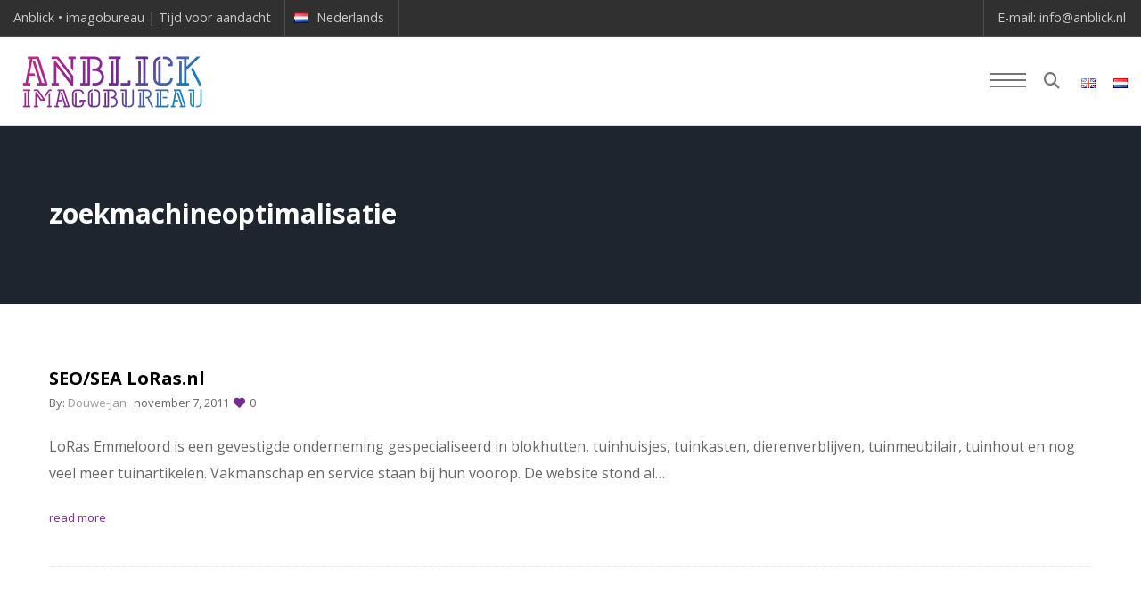

--- FILE ---
content_type: text/html; charset=UTF-8
request_url: https://www.anblick.nl/tag/zoekmachineoptimalisatie-2/
body_size: 23665
content:
<!doctype html><!--[if lt IE 10]><html class="ie9 no-js eut-responsive" lang=nl-NL> <![endif]--> <!--[if (gt IE 9)|!(IE)]><!--><html class="no-js eut-responsive" lang=nl-NL> <!--<![endif]--><head><meta charset="UTF-8"><meta name="viewport" content="width=device-width, initial-scale=1, maximum-scale=1, user-scalable=no"><meta name="application-name" content="Anblick &bull;&nbsp;Imagobureau"><link rel=pingback href=https://www.anblick.nl/xmlrpc.php><meta name='robots' content='index, follow, max-image-preview:large, max-snippet:-1, max-video-preview:-1'><title>zoekmachineoptimalisatie Archieven - Anblick &bull;&nbsp;Imagobureau</title><link rel=canonical href=https://www.anblick.nl/tag/zoekmachineoptimalisatie-2/ ><meta property="og:locale" content="nl_NL"><meta property="og:type" content="article"><meta property="og:title" content="zoekmachineoptimalisatie Archieven - Anblick &bull;&nbsp;Imagobureau"><meta property="og:url" content="https://www.anblick.nl/tag/zoekmachineoptimalisatie-2/"><meta property="og:site_name" content="Anblick &bull;&nbsp;Imagobureau"><meta name="twitter:card" content="summary_large_image"><meta name="twitter:site" content="@anblick_nl"> <script type=application/ld+json class=yoast-schema-graph>{"@context":"https://schema.org","@graph":[{"@type":"CollectionPage","@id":"https://www.anblick.nl/tag/zoekmachineoptimalisatie-2/","url":"https://www.anblick.nl/tag/zoekmachineoptimalisatie-2/","name":"zoekmachineoptimalisatie Archieven - Anblick &bull;&nbsp;Imagobureau","isPartOf":{"@id":"https://www.anblick.nl/#website"},"breadcrumb":{"@id":"https://www.anblick.nl/tag/zoekmachineoptimalisatie-2/#breadcrumb"},"inLanguage":"nl-NL"},{"@type":"BreadcrumbList","@id":"https://www.anblick.nl/tag/zoekmachineoptimalisatie-2/#breadcrumb","itemListElement":[{"@type":"ListItem","position":1,"name":"Home","item":"https://www.anblick.nl/"},{"@type":"ListItem","position":2,"name":"zoekmachineoptimalisatie"}]},{"@type":"WebSite","@id":"https://www.anblick.nl/#website","url":"https://www.anblick.nl/","name":"Anblick • Imagobureau","description":"Tijd voor aandacht","publisher":{"@id":"https://www.anblick.nl/#organization"},"potentialAction":[{"@type":"SearchAction","target":{"@type":"EntryPoint","urlTemplate":"https://www.anblick.nl/?s={search_term_string}"},"query-input":{"@type":"PropertyValueSpecification","valueRequired":true,"valueName":"search_term_string"}}],"inLanguage":"nl-NL"},{"@type":"Organization","@id":"https://www.anblick.nl/#organization","name":"Anblick • Imagobureau","url":"https://www.anblick.nl/","logo":{"@type":"ImageObject","inLanguage":"nl-NL","@id":"https://www.anblick.nl/#/schema/logo/image/","url":"https://i0.wp.com/www.anblick.nl/wp-content/uploads/2020/09/cropped-A-avatar.jpg?fit=512%2C512&ssl=1","contentUrl":"https://i0.wp.com/www.anblick.nl/wp-content/uploads/2020/09/cropped-A-avatar.jpg?fit=512%2C512&ssl=1","width":512,"height":512,"caption":"Anblick • Imagobureau"},"image":{"@id":"https://www.anblick.nl/#/schema/logo/image/"},"sameAs":["https://x.com/anblick_nl","https://www.linkedin.com/company/anblick","https://www.youtube.com/user/anblicknl"]}]}</script> <link rel=dns-prefetch href=//stats.wp.com><link rel=dns-prefetch href=//fonts.googleapis.com><link rel=dns-prefetch href=//v0.wordpress.com><link rel=preconnect href=//i0.wp.com><link rel=preconnect href=//c0.wp.com><link rel=preconnect href=https://fonts.gstatic.com crossorigin><link rel=alternate type=application/rss+xml title="Anblick &bull;&nbsp;Imagobureau &raquo; feed" href=https://www.anblick.nl/feed/ ><link rel=alternate type=application/rss+xml title="Anblick &bull;&nbsp;Imagobureau &raquo; reacties feed" href=https://www.anblick.nl/comments/feed/ ><link rel=alternate type=application/rss+xml title="Anblick &bull;&nbsp;Imagobureau &raquo; zoekmachineoptimalisatie tag feed" href=https://www.anblick.nl/tag/zoekmachineoptimalisatie-2/feed/ ><meta name="viewport" content="width=device-width, initial-scale=1, maximum-scale=1, user-scalable=no"><meta name="application-name" content="Anblick &bull;&nbsp;Imagobureau">  <script src="//www.googletagmanager.com/gtag/js?id=G-PY5FF2KVR6"  data-cfasync=false data-wpfc-render=false async></script> <script data-cfasync=false data-wpfc-render=false>var mi_version='9.11.1';var mi_track_user=true;var mi_no_track_reason='';var MonsterInsightsDefaultLocations={"page_location":"https:\/\/www.anblick.nl\/tag\/zoekmachineoptimalisatie-2\/"};if(typeof MonsterInsightsPrivacyGuardFilter==='function'){var MonsterInsightsLocations=(typeof MonsterInsightsExcludeQuery==='object')?MonsterInsightsPrivacyGuardFilter(MonsterInsightsExcludeQuery):MonsterInsightsPrivacyGuardFilter(MonsterInsightsDefaultLocations);}else{var MonsterInsightsLocations=(typeof MonsterInsightsExcludeQuery==='object')?MonsterInsightsExcludeQuery:MonsterInsightsDefaultLocations;}
var disableStrs=['ga-disable-G-PY5FF2KVR6',];function __gtagTrackerIsOptedOut(){for(var index=0;index<disableStrs.length;index++){if(document.cookie.indexOf(disableStrs[index]+'=true')>-1){return true;}}
return false;}
if(__gtagTrackerIsOptedOut()){for(var index=0;index<disableStrs.length;index++){window[disableStrs[index]]=true;}}
function __gtagTrackerOptout(){for(var index=0;index<disableStrs.length;index++){document.cookie=disableStrs[index]+'=true; expires=Thu, 31 Dec 2099 23:59:59 UTC; path=/';window[disableStrs[index]]=true;}}
if('undefined'===typeof gaOptout){function gaOptout(){__gtagTrackerOptout();}}
window.dataLayer=window.dataLayer||[];window.MonsterInsightsDualTracker={helpers:{},trackers:{},};if(mi_track_user){function __gtagDataLayer(){dataLayer.push(arguments);}
function __gtagTracker(type,name,parameters){if(!parameters){parameters={};}
if(parameters.send_to){__gtagDataLayer.apply(null,arguments);return;}
if(type==='event'){parameters.send_to=monsterinsights_frontend.v4_id;var hookName=name;if(typeof parameters['event_category']!=='undefined'){hookName=parameters['event_category']+':'+name;}
if(typeof MonsterInsightsDualTracker.trackers[hookName]!=='undefined'){MonsterInsightsDualTracker.trackers[hookName](parameters);}else{__gtagDataLayer('event',name,parameters);}}else{__gtagDataLayer.apply(null,arguments);}}
__gtagTracker('js',new Date());__gtagTracker('set',{'developer_id.dZGIzZG':true,});if(MonsterInsightsLocations.page_location){__gtagTracker('set',MonsterInsightsLocations);}
__gtagTracker('config','G-PY5FF2KVR6',{"forceSSL":"true"});window.gtag=__gtagTracker;(function(){var noopfn=function(){return null;};var newtracker=function(){return new Tracker();};var Tracker=function(){return null;};var p=Tracker.prototype;p.get=noopfn;p.set=noopfn;p.send=function(){var args=Array.prototype.slice.call(arguments);args.unshift('send');__gaTracker.apply(null,args);};var __gaTracker=function(){var len=arguments.length;if(len===0){return;}
var f=arguments[len-1];if(typeof f!=='object'||f===null||typeof f.hitCallback!=='function'){if('send'===arguments[0]){var hitConverted,hitObject=false,action;if('event'===arguments[1]){if('undefined'!==typeof arguments[3]){hitObject={'eventAction':arguments[3],'eventCategory':arguments[2],'eventLabel':arguments[4],'value':arguments[5]?arguments[5]:1,}}}
if('pageview'===arguments[1]){if('undefined'!==typeof arguments[2]){hitObject={'eventAction':'page_view','page_path':arguments[2],}}}
if(typeof arguments[2]==='object'){hitObject=arguments[2];}
if(typeof arguments[5]==='object'){Object.assign(hitObject,arguments[5]);}
if('undefined'!==typeof arguments[1].hitType){hitObject=arguments[1];if('pageview'===hitObject.hitType){hitObject.eventAction='page_view';}}
if(hitObject){action='timing'===arguments[1].hitType?'timing_complete':hitObject.eventAction;hitConverted=mapArgs(hitObject);__gtagTracker('event',action,hitConverted);}}
return;}
function mapArgs(args){var arg,hit={};var gaMap={'eventCategory':'event_category','eventAction':'event_action','eventLabel':'event_label','eventValue':'event_value','nonInteraction':'non_interaction','timingCategory':'event_category','timingVar':'name','timingValue':'value','timingLabel':'event_label','page':'page_path','location':'page_location','title':'page_title','referrer':'page_referrer',};for(arg in args){if(!(!args.hasOwnProperty(arg)||!gaMap.hasOwnProperty(arg))){hit[gaMap[arg]]=args[arg];}else{hit[arg]=args[arg];}}
return hit;}
try{f.hitCallback();}catch(ex){}};__gaTracker.create=newtracker;__gaTracker.getByName=newtracker;__gaTracker.getAll=function(){return[];};__gaTracker.remove=noopfn;__gaTracker.loaded=true;window['__gaTracker']=__gaTracker;})();}else{console.log("");(function(){function __gtagTracker(){return null;}
window['__gtagTracker']=__gtagTracker;window['gtag']=__gtagTracker;})();}</script> <style id=wp-img-auto-sizes-contain-inline-css>img:is([sizes=auto i],[sizes^="auto," i]){contain-intrinsic-size:3000px 1500px}</style><style id=wp-emoji-styles-inline-css>img.wp-smiley,img.emoji{display:inline !important;border:none !important;box-shadow:none !important;height:1em !important;width:1em !important;margin:0
0.07em !important;vertical-align:-0.1em !important;background:none !important;padding:0
!important}</style><style id=wp-block-library-inline-css>/*<![CDATA[*/:root{--wp-block-synced-color:#7a00df;--wp-block-synced-color--rgb:122,0,223;--wp-bound-block-color:var(--wp-block-synced-color);--wp-editor-canvas-background:#ddd;--wp-admin-theme-color:#007cba;--wp-admin-theme-color--rgb:0,124,186;--wp-admin-theme-color-darker-10:#006ba1;--wp-admin-theme-color-darker-10--rgb:0,107,160.5;--wp-admin-theme-color-darker-20:#005a87;--wp-admin-theme-color-darker-20--rgb:0,90,135;--wp-admin-border-width-focus:2px}@media (min-resolution:192dpi){:root{--wp-admin-border-width-focus:1.5px}}.wp-element-button{cursor:pointer}:root .has-very-light-gray-background-color{background-color:#eee}:root .has-very-dark-gray-background-color{background-color:#313131}:root .has-very-light-gray-color{color:#eee}:root .has-very-dark-gray-color{color:#313131}:root .has-vivid-green-cyan-to-vivid-cyan-blue-gradient-background{background:linear-gradient(135deg,#00d084,#0693e3)}:root .has-purple-crush-gradient-background{background:linear-gradient(135deg,#34e2e4,#4721fb 50%,#ab1dfe)}:root .has-hazy-dawn-gradient-background{background:linear-gradient(135deg,#faaca8,#dad0ec)}:root .has-subdued-olive-gradient-background{background:linear-gradient(135deg,#fafae1,#67a671)}:root .has-atomic-cream-gradient-background{background:linear-gradient(135deg,#fdd79a,#004a59)}:root .has-nightshade-gradient-background{background:linear-gradient(135deg,#330968,#31cdcf)}:root .has-midnight-gradient-background{background:linear-gradient(135deg,#020381,#2874fc)}:root{--wp--preset--font-size--normal:16px;--wp--preset--font-size--huge:42px}.has-regular-font-size{font-size:1em}.has-larger-font-size{font-size:2.625em}.has-normal-font-size{font-size:var(--wp--preset--font-size--normal)}.has-huge-font-size{font-size:var(--wp--preset--font-size--huge)}.has-text-align-center{text-align:center}.has-text-align-left{text-align:left}.has-text-align-right{text-align:right}.has-fit-text{white-space:nowrap!important}#end-resizable-editor-section{display:none}.aligncenter{clear:both}.items-justified-left{justify-content:flex-start}.items-justified-center{justify-content:center}.items-justified-right{justify-content:flex-end}.items-justified-space-between{justify-content:space-between}.screen-reader-text{border:0;clip-path:inset(50%);height:1px;margin:-1px;overflow:hidden;padding:0;position:absolute;width:1px;word-wrap:normal!important}.screen-reader-text:focus{background-color:#ddd;clip-path:none;color:#444;display:block;font-size:1em;height:auto;left:5px;line-height:normal;padding:15px
23px 14px;text-decoration:none;top:5px;width:auto;z-index:100000}html :where(.has-border-color){border-style:solid}html :where([style*=border-top-color]){border-top-style:solid}html :where([style*=border-right-color]){border-right-style:solid}html :where([style*=border-bottom-color]){border-bottom-style:solid}html :where([style*=border-left-color]){border-left-style:solid}html :where([style*=border-width]){border-style:solid}html :where([style*=border-top-width]){border-top-style:solid}html :where([style*=border-right-width]){border-right-style:solid}html :where([style*=border-bottom-width]){border-bottom-style:solid}html :where([style*=border-left-width]){border-left-style:solid}html :where(img[class*=wp-image-]){height:auto;max-width:100%}:where(figure){margin:0
0 1em}html :where(.is-position-sticky){--wp-admin--admin-bar--position-offset:var(--wp-admin--admin-bar--height,0px)}@media screen and (max-width:600px){html:where(.is-position-sticky){--wp-admin--admin-bar--position-offset:0px}}/*]]>*/</style><style id=wp-block-heading-inline-css>h1:where(.wp-block-heading).has-background,h2:where(.wp-block-heading).has-background,h3:where(.wp-block-heading).has-background,h4:where(.wp-block-heading).has-background,h5:where(.wp-block-heading).has-background,h6:where(.wp-block-heading).has-background{padding:1.25em 2.375em}h1.has-text-align-left[style*=writing-mode]:where([style*=vertical-lr]),h1.has-text-align-right[style*=writing-mode]:where([style*=vertical-rl]),h2.has-text-align-left[style*=writing-mode]:where([style*=vertical-lr]),h2.has-text-align-right[style*=writing-mode]:where([style*=vertical-rl]),h3.has-text-align-left[style*=writing-mode]:where([style*=vertical-lr]),h3.has-text-align-right[style*=writing-mode]:where([style*=vertical-rl]),h4.has-text-align-left[style*=writing-mode]:where([style*=vertical-lr]),h4.has-text-align-right[style*=writing-mode]:where([style*=vertical-rl]),h5.has-text-align-left[style*=writing-mode]:where([style*=vertical-lr]),h5.has-text-align-right[style*=writing-mode]:where([style*=vertical-rl]),h6.has-text-align-left[style*=writing-mode]:where([style*=vertical-lr]),h6.has-text-align-right[style*=writing-mode]:where([style*=vertical-rl]){rotate:180deg}</style><style id=wp-block-latest-posts-inline-css>.wp-block-latest-posts{box-sizing:border-box}.wp-block-latest-posts.alignleft{margin-right:2em}.wp-block-latest-posts.alignright{margin-left:2em}.wp-block-latest-posts.wp-block-latest-posts__list{list-style:none}.wp-block-latest-posts.wp-block-latest-posts__list
li{clear:both;overflow-wrap:break-word}.wp-block-latest-posts.is-grid{display:flex;flex-wrap:wrap}.wp-block-latest-posts.is-grid
li{margin:0
1.25em 1.25em 0;width:100%}@media (min-width:600px){.wp-block-latest-posts.columns-2
li{width:calc(50% - .625em)}.wp-block-latest-posts.columns-2 li:nth-child(2n){margin-right:0}.wp-block-latest-posts.columns-3
li{width:calc(33.33333% - .83333em)}.wp-block-latest-posts.columns-3 li:nth-child(3n){margin-right:0}.wp-block-latest-posts.columns-4
li{width:calc(25% - .9375em)}.wp-block-latest-posts.columns-4 li:nth-child(4n){margin-right:0}.wp-block-latest-posts.columns-5
li{width:calc(20% - 1em)}.wp-block-latest-posts.columns-5 li:nth-child(5n){margin-right:0}.wp-block-latest-posts.columns-6
li{width:calc(16.66667% - 1.04167em)}.wp-block-latest-posts.columns-6 li:nth-child(6n){margin-right:0}}:root :where(.wp-block-latest-posts.is-grid){padding:0}:root :where(.wp-block-latest-posts.wp-block-latest-posts__list){padding-left:0}.wp-block-latest-posts__post-author,.wp-block-latest-posts__post-date{display:block;font-size:.8125em}.wp-block-latest-posts__post-excerpt,.wp-block-latest-posts__post-full-content{margin-bottom:1em;margin-top:.5em}.wp-block-latest-posts__featured-image
a{display:inline-block}.wp-block-latest-posts__featured-image
img{height:auto;max-width:100%;width:auto}.wp-block-latest-posts__featured-image.alignleft{float:left;margin-right:1em}.wp-block-latest-posts__featured-image.alignright{float:right;margin-left:1em}.wp-block-latest-posts__featured-image.aligncenter{margin-bottom:1em;text-align:center}</style><style id=global-styles-inline-css>/*<![CDATA[*/:root{--wp--preset--aspect-ratio--square:1;--wp--preset--aspect-ratio--4-3:4/3;--wp--preset--aspect-ratio--3-4:3/4;--wp--preset--aspect-ratio--3-2:3/2;--wp--preset--aspect-ratio--2-3:2/3;--wp--preset--aspect-ratio--16-9:16/9;--wp--preset--aspect-ratio--9-16:9/16;--wp--preset--color--black:#000;--wp--preset--color--cyan-bluish-gray:#abb8c3;--wp--preset--color--white:#fff;--wp--preset--color--pale-pink:#f78da7;--wp--preset--color--vivid-red:#cf2e2e;--wp--preset--color--luminous-vivid-orange:#ff6900;--wp--preset--color--luminous-vivid-amber:#fcb900;--wp--preset--color--light-green-cyan:#7bdcb5;--wp--preset--color--vivid-green-cyan:#00d084;--wp--preset--color--pale-cyan-blue:#8ed1fc;--wp--preset--color--vivid-cyan-blue:#0693e3;--wp--preset--color--vivid-purple:#9b51e0;--wp--preset--gradient--vivid-cyan-blue-to-vivid-purple:linear-gradient(135deg,rgb(6,147,227) 0%,rgb(155,81,224) 100%);--wp--preset--gradient--light-green-cyan-to-vivid-green-cyan:linear-gradient(135deg,rgb(122,220,180) 0%,rgb(0,208,130) 100%);--wp--preset--gradient--luminous-vivid-amber-to-luminous-vivid-orange:linear-gradient(135deg,rgb(252,185,0) 0%,rgb(255,105,0) 100%);--wp--preset--gradient--luminous-vivid-orange-to-vivid-red:linear-gradient(135deg,rgb(255,105,0) 0%,rgb(207,46,46) 100%);--wp--preset--gradient--very-light-gray-to-cyan-bluish-gray:linear-gradient(135deg,rgb(238,238,238) 0%,rgb(169,184,195) 100%);--wp--preset--gradient--cool-to-warm-spectrum:linear-gradient(135deg,rgb(74,234,220) 0%,rgb(151,120,209) 20%,rgb(207,42,186) 40%,rgb(238,44,130) 60%,rgb(251,105,98) 80%,rgb(254,248,76) 100%);--wp--preset--gradient--blush-light-purple:linear-gradient(135deg,rgb(255,206,236) 0%,rgb(152,150,240) 100%);--wp--preset--gradient--blush-bordeaux:linear-gradient(135deg,rgb(254,205,165) 0%,rgb(254,45,45) 50%,rgb(107,0,62) 100%);--wp--preset--gradient--luminous-dusk:linear-gradient(135deg,rgb(255,203,112) 0%,rgb(199,81,192) 50%,rgb(65,88,208) 100%);--wp--preset--gradient--pale-ocean:linear-gradient(135deg,rgb(255,245,203) 0%,rgb(182,227,212) 50%,rgb(51,167,181) 100%);--wp--preset--gradient--electric-grass:linear-gradient(135deg,rgb(202,248,128) 0%,rgb(113,206,126) 100%);--wp--preset--gradient--midnight:linear-gradient(135deg,rgb(2,3,129) 0%,rgb(40,116,252) 100%);--wp--preset--font-size--small:13px;--wp--preset--font-size--medium:20px;--wp--preset--font-size--large:36px;--wp--preset--font-size--x-large:42px;--wp--preset--spacing--20:0.44rem;--wp--preset--spacing--30:0.67rem;--wp--preset--spacing--40:1rem;--wp--preset--spacing--50:1.5rem;--wp--preset--spacing--60:2.25rem;--wp--preset--spacing--70:3.38rem;--wp--preset--spacing--80:5.06rem;--wp--preset--shadow--natural:6px 6px 9px rgba(0, 0, 0, 0.2);--wp--preset--shadow--deep:12px 12px 50px rgba(0, 0, 0, 0.4);--wp--preset--shadow--sharp:6px 6px 0px rgba(0, 0, 0, 0.2);--wp--preset--shadow--outlined:6px 6px 0px -3px rgb(255, 255, 255), 6px 6px rgb(0, 0, 0);--wp--preset--shadow--crisp:6px 6px 0px rgb(0, 0, 0)}:where(.is-layout-flex){gap:0.5em}:where(.is-layout-grid){gap:0.5em}body .is-layout-flex{display:flex}.is-layout-flex{flex-wrap:wrap;align-items:center}.is-layout-flex>:is(*,div){margin:0}body .is-layout-grid{display:grid}.is-layout-grid>:is(*,div){margin:0}:where(.wp-block-columns.is-layout-flex){gap:2em}:where(.wp-block-columns.is-layout-grid){gap:2em}:where(.wp-block-post-template.is-layout-flex){gap:1.25em}:where(.wp-block-post-template.is-layout-grid){gap:1.25em}.has-black-color{color:var(--wp--preset--color--black) !important}.has-cyan-bluish-gray-color{color:var(--wp--preset--color--cyan-bluish-gray) !important}.has-white-color{color:var(--wp--preset--color--white) !important}.has-pale-pink-color{color:var(--wp--preset--color--pale-pink) !important}.has-vivid-red-color{color:var(--wp--preset--color--vivid-red) !important}.has-luminous-vivid-orange-color{color:var(--wp--preset--color--luminous-vivid-orange) !important}.has-luminous-vivid-amber-color{color:var(--wp--preset--color--luminous-vivid-amber) !important}.has-light-green-cyan-color{color:var(--wp--preset--color--light-green-cyan) !important}.has-vivid-green-cyan-color{color:var(--wp--preset--color--vivid-green-cyan) !important}.has-pale-cyan-blue-color{color:var(--wp--preset--color--pale-cyan-blue) !important}.has-vivid-cyan-blue-color{color:var(--wp--preset--color--vivid-cyan-blue) !important}.has-vivid-purple-color{color:var(--wp--preset--color--vivid-purple) !important}.has-black-background-color{background-color:var(--wp--preset--color--black) !important}.has-cyan-bluish-gray-background-color{background-color:var(--wp--preset--color--cyan-bluish-gray) !important}.has-white-background-color{background-color:var(--wp--preset--color--white) !important}.has-pale-pink-background-color{background-color:var(--wp--preset--color--pale-pink) !important}.has-vivid-red-background-color{background-color:var(--wp--preset--color--vivid-red) !important}.has-luminous-vivid-orange-background-color{background-color:var(--wp--preset--color--luminous-vivid-orange) !important}.has-luminous-vivid-amber-background-color{background-color:var(--wp--preset--color--luminous-vivid-amber) !important}.has-light-green-cyan-background-color{background-color:var(--wp--preset--color--light-green-cyan) !important}.has-vivid-green-cyan-background-color{background-color:var(--wp--preset--color--vivid-green-cyan) !important}.has-pale-cyan-blue-background-color{background-color:var(--wp--preset--color--pale-cyan-blue) !important}.has-vivid-cyan-blue-background-color{background-color:var(--wp--preset--color--vivid-cyan-blue) !important}.has-vivid-purple-background-color{background-color:var(--wp--preset--color--vivid-purple) !important}.has-black-border-color{border-color:var(--wp--preset--color--black) !important}.has-cyan-bluish-gray-border-color{border-color:var(--wp--preset--color--cyan-bluish-gray) !important}.has-white-border-color{border-color:var(--wp--preset--color--white) !important}.has-pale-pink-border-color{border-color:var(--wp--preset--color--pale-pink) !important}.has-vivid-red-border-color{border-color:var(--wp--preset--color--vivid-red) !important}.has-luminous-vivid-orange-border-color{border-color:var(--wp--preset--color--luminous-vivid-orange) !important}.has-luminous-vivid-amber-border-color{border-color:var(--wp--preset--color--luminous-vivid-amber) !important}.has-light-green-cyan-border-color{border-color:var(--wp--preset--color--light-green-cyan) !important}.has-vivid-green-cyan-border-color{border-color:var(--wp--preset--color--vivid-green-cyan) !important}.has-pale-cyan-blue-border-color{border-color:var(--wp--preset--color--pale-cyan-blue) !important}.has-vivid-cyan-blue-border-color{border-color:var(--wp--preset--color--vivid-cyan-blue) !important}.has-vivid-purple-border-color{border-color:var(--wp--preset--color--vivid-purple) !important}.has-vivid-cyan-blue-to-vivid-purple-gradient-background{background:var(--wp--preset--gradient--vivid-cyan-blue-to-vivid-purple) !important}.has-light-green-cyan-to-vivid-green-cyan-gradient-background{background:var(--wp--preset--gradient--light-green-cyan-to-vivid-green-cyan) !important}.has-luminous-vivid-amber-to-luminous-vivid-orange-gradient-background{background:var(--wp--preset--gradient--luminous-vivid-amber-to-luminous-vivid-orange) !important}.has-luminous-vivid-orange-to-vivid-red-gradient-background{background:var(--wp--preset--gradient--luminous-vivid-orange-to-vivid-red) !important}.has-very-light-gray-to-cyan-bluish-gray-gradient-background{background:var(--wp--preset--gradient--very-light-gray-to-cyan-bluish-gray) !important}.has-cool-to-warm-spectrum-gradient-background{background:var(--wp--preset--gradient--cool-to-warm-spectrum) !important}.has-blush-light-purple-gradient-background{background:var(--wp--preset--gradient--blush-light-purple) !important}.has-blush-bordeaux-gradient-background{background:var(--wp--preset--gradient--blush-bordeaux) !important}.has-luminous-dusk-gradient-background{background:var(--wp--preset--gradient--luminous-dusk) !important}.has-pale-ocean-gradient-background{background:var(--wp--preset--gradient--pale-ocean) !important}.has-electric-grass-gradient-background{background:var(--wp--preset--gradient--electric-grass) !important}.has-midnight-gradient-background{background:var(--wp--preset--gradient--midnight) !important}.has-small-font-size{font-size:var(--wp--preset--font-size--small) !important}.has-medium-font-size{font-size:var(--wp--preset--font-size--medium) !important}.has-large-font-size{font-size:var(--wp--preset--font-size--large) !important}.has-x-large-font-size{font-size:var(--wp--preset--font-size--x-large) !important}/*]]>*/</style><style id=classic-theme-styles-inline-css>/*! This file is auto-generated */
.wp-block-button__link{color:#fff;background-color:#32373c;border-radius:9999px;box-shadow:none;text-decoration:none;padding:calc(.667em + 2px) calc(1.333em + 2px);font-size:1.125em}.wp-block-file__button{background:#32373c;color:#fff;text-decoration:none}</style><link rel=stylesheet href=https://www.anblick.nl/wp-content/cache/minify/217a1.css media=all><style id=rs-plugin-settings-inline-css>#rs-demo-id{}</style><link rel=stylesheet href=https://www.anblick.nl/wp-content/cache/minify/cdef2.css media=all><link rel=stylesheet id=redux-google-fonts-eut_corpus_options-css href='https://fonts.googleapis.com/css?family=Open+Sans%3A400%2C700%2C300%2C600&#038;display=swap&#038;ver=1766253878' type=text/css media=all> <script src=https://www.anblick.nl/wp-content/cache/minify/c4d91.js async></script> <script data-cfasync=false data-wpfc-render=false id=monsterinsights-frontend-script-js-extra>var monsterinsights_frontend={"js_events_tracking":"true","download_extensions":"doc,pdf,ppt,zip,xls,docx,pptx,xlsx","inbound_paths":"[]","home_url":"https:\/\/www.anblick.nl","hash_tracking":"false","v4_id":"G-PY5FF2KVR6"};</script> <script src=https://c0.wp.com/c/6.9/wp-includes/js/jquery/jquery.min.js id=jquery-core-js></script> <script src=https://c0.wp.com/c/6.9/wp-includes/js/jquery/jquery-migrate.min.js id=jquery-migrate-js></script> <script src=https://www.anblick.nl/wp-content/cache/minify/f27df.js></script> <link rel=https://api.w.org/ href=https://www.anblick.nl/wp-json/ ><link rel=alternate title=JSON type=application/json href=https://www.anblick.nl/wp-json/wp/v2/tags/672><link rel=EditURI type=application/rsd+xml title=RSD href=https://www.anblick.nl/xmlrpc.php?rsd> <script>(function(url){if(/(?:Chrome\/26\.0\.1410\.63 Safari\/537\.31|WordfenceTestMonBot)/.test(navigator.userAgent)){return;}
var addEvent=function(evt,handler){if(window.addEventListener){document.addEventListener(evt,handler,false);}else if(window.attachEvent){document.attachEvent('on'+evt,handler);}};var removeEvent=function(evt,handler){if(window.removeEventListener){document.removeEventListener(evt,handler,false);}else if(window.detachEvent){document.detachEvent('on'+evt,handler);}};var evts='contextmenu dblclick drag dragend dragenter dragleave dragover dragstart drop keydown keypress keyup mousedown mousemove mouseout mouseover mouseup mousewheel scroll'.split(' ');var logHuman=function(){if(window.wfLogHumanRan){return;}
window.wfLogHumanRan=true;var wfscr=document.createElement('script');wfscr.type='text/javascript';wfscr.async=true;wfscr.src=url+'&r='+Math.random();(document.getElementsByTagName('head')[0]||document.getElementsByTagName('body')[0]).appendChild(wfscr);for(var i=0;i<evts.length;i++){removeEvent(evts[i],logHuman);}};for(var i=0;i<evts.length;i++){addEvent(evts[i],logHuman);}})('//www.anblick.nl/?wordfence_lh=1&hid=9C2CB19D59D93721BBC3191E3A125C92');</script> <style>img#wpstats{display:none}</style><meta name="generator" content="Redux 4.4.17"><style>body, #eut-theme-wrapper #eut-search-modal input[type='text']{font-size:16px;font-family:"Open Sans";font-weight:400;line-height:30px}input[type='text'],input[type='input'],input[type='password'],input[type='email'],input[type='number'],input[type='date'],input[type='url'],input[type='tel'],input[type='search'],textarea,select{font-family:"Open Sans"}#eut-header .eut-logo.eut-logo-text
a{font-family:"Open Sans";font-weight:700;font-style:normal;font-size:18px;text-transform:uppercase}#eut-header #eut-main-menu ul li ul li a, #eut-main-menu-responsive ul.eut-menu li
a{font-family:"Open Sans";font-weight:700;font-style:normal;font-size:14px;text-transform:capitalize}#eut-header #eut-main-menu > ul > li > a, #eut-main-menu-responsive ul.eut-menu > li > a, #eut-header .eut-responsive-menu-text{font-family:"Open Sans";font-weight:700;font-style:normal;font-size:16px;text-transform:capitalize;letter-spacing:1px}h1,.eut-h1{font-family:"Open Sans";font-weight:700;font-style:normal;font-size:40px;text-transform:none;line-height:53px}h2,.eut-h2{font-family:"Open Sans";font-weight:700;font-style:normal;font-size:36px;text-transform:none;line-height:46px}h3,.eut-h3{font-family:"Open Sans";font-weight:700;font-style:normal;font-size:30px;text-transform:none;line-height:40px}h4,.eut-h4{font-family:"Open Sans";font-weight:700;font-style:normal;font-size:24px;text-transform:none;line-height:32px}h5, .eut-h5, #reply-title, .vc_tta.vc_general .vc_tta-panel-title{font-family:"Open Sans";font-weight:700;font-style:normal;font-size:20px;text-transform:none;line-height:26px}h6,.eut-h6,.mfp-title{font-family:"Open Sans";font-weight:700;font-style:normal;font-size:18px;text-transform:none;line-height:24px}#eut-page-title .eut-title{font-family:"Open Sans";font-weight:700;font-style:normal;font-size:30px;text-transform:none;line-height:40px}#eut-page-title .eut-description{font-family:"Open Sans";font-weight:400;font-style:normal;font-size:20px;text-transform:none;line-height:26px}#eut-portfolio-title .eut-title{font-family:"Open Sans";font-weight:normal;font-style:normal;font-size:30px;text-transform:none;line-height:40px}#eut-portfolio-title .eut-description{font-family:"Open Sans";font-weight:400;font-style:normal;font-size:20px;text-transform:none;line-height:26px}#eut-post-title .eut-title, .eut-single-post-title, .eut-large-media .eut-post-title{font-family:"Open Sans";font-weight:700;font-style:normal;font-size:30px;text-transform:none;line-height:40px}#eut-header[data-fullscreen='no'] #eut-feature-section .eut-title{font-family:"Open Sans";font-weight:700;font-style:normal;font-size:64px;text-transform:none;line-height:72px}#eut-header[data-fullscreen='no'] #eut-feature-section .eut-description{font-family:"Open Sans";font-weight:400;font-style:normal;font-size:36px;text-transform:none;line-height:40px}#eut-header[data-fullscreen='yes'] #eut-feature-section .eut-title{font-family:"Open Sans";font-weight:700;font-style:normal;font-size:90px;text-transform:none;line-height:96px}#eut-header[data-fullscreen='yes'] #eut-feature-section .eut-description{font-family:"Open Sans";font-weight:400;font-style:normal;font-size:40px;text-transform:none;line-height:46px}.eut-leader-text p,p.eut-leader-text,blockquote{font-family:"Open Sans";font-weight:300;font-style:normal;font-size:24px;text-transform:none;line-height:38px}.eut-subtitle p,.eut-subtitle{font-family:"Open Sans";font-weight:400;font-style:normal;font-size:14px;text-transform:none;line-height:24px;letter-spacing:0.5px}.eut-small-text, small, #eut-anchor-menu a, #eut-post-title #eut-social-share ul li .eut-like-counter, .eut-pagination ul li, #eut-header-options ul.eut-options a span, .eut-pagination .eut-icon-nav-right, .eut-pagination .eut-icon-nav-left, #eut-footer-bar .eut-social li, #eut-footer-bar .eut-copyright, #eut-footer-bar #eut-second-menu, #eut-share-modal .eut-social li a, #eut-language-modal .eut-language li a, .logged-in-as, .widget.widget_recent_entries li span.post-date, cite, label, .eut-slider-item .eut-slider-content span.eut-title, .eut-gallery figure figcaption .eut-caption, .widget.widget_calendar caption, .widget .rss-date, .widget.widget_tag_cloud a, .eut-widget.eut-latest-news .eut-latest-news-date, .eut-widget.eut-comments .eut-comment-date, .wpcf7-form p, .wpcf7-form .eut-one-third, .wpcf7-form .eut-one-half, .mfp-counter, .eut-comment-nav ul li a, .eut-portfolio .eut-like-counter span, .eut-map-infotext p, a.eut-infotext-link, #eut-main-menu span.eut-no-assigned-menu{font-family:"Open Sans";font-weight:400;font-style:normal;font-size:13px !important;text-transform:none}.eut-blog.eut-isotope[data-type='pint-blog'] .eut-isotope-item .eut-media-content .eut-read-more span, .eut-search button[type='submit'], .eut-btn, input[type='submit'], input[type='reset'], input[type='button'], button, .woocommerce #respond input#submit, .eut-portfolio .eut-portfolio-btns{font-family:"Open Sans";font-weight:600;font-style:normal;font-size:13px !important;text-transform:uppercase;letter-spacing:0.5px}</style><style>.eut-body-overlay,.mfp-bg{background-color:rgba(31,37,47,0.85)}#eut-top-bar{line-height:40px;background-color:#303030;color:#c9c9c9}#eut-top-bar
a{color:#c9c9c9}#eut-top-bar a:hover{color:#762b90}#eut-top-bar .eut-language ul li
a{background-color:#1f252f;color:#ededed}#eut-top-bar .eut-language ul li a:hover{background-color:#151515;color:#e0e0e0}#eut-header[data-overlap='yes'][data-header-position='above-feature'][data-topbar='yes'] #eut-header-wrapper{top:40px}#eut-top-bar, #eut-top-bar ul li.eut-topbar-item ul li a, #eut-top-bar ul.eut-bar-content, #eut-top-bar ul.eut-bar-content>li{border-color:#4f4f4f !important}#eut-header #eut-inner-header{height:100px;line-height:100px}#eut-header #eut-header-wrapper, #eut-header[data-menu-align='center'] #eut-main-menu{height:100px}#eut-header .eut-menu-options-wrapper{min-width:85px}#eut-header .eut-menu-options{height:100px;line-height:100px}#eut-header .eut-logo{height:100px}#eut-header .eut-logo .eut-logo-wrapper
a{height:80px}#eut-header[data-overlap='yes'][data-header-position='above-feature'] .eut-feature-content{padding-top:50px}#eut-header[data-overlap='yes'][data-header-position='above-feature'] .eut-feature-content.eut-align-left-top, #eut-header[data-overlap='yes'][data-header-position='above-feature'] .eut-feature-content.eut-align-center-top, #eut-header[data-overlap='yes'][data-header-position='above-feature'] .eut-feature-content.eut-align-right-top{padding-top:140px}#eut-header[data-overlap='yes'][data-header-position='below-feature'] .eut-feature-content.eut-align-left-bottom, #eut-header[data-overlap='yes'][data-header-position='below-feature'] .eut-feature-content.eut-align-center-bottom, #eut-header[data-overlap='yes'][data-header-position='below-feature'] .eut-feature-content.eut-align-right-bottom{padding-bottom:140px}#eut-main-menu-responsive{color:#757575;background-color:rgba(255,255,255,1)}#eut-main-menu-responsive li a, #eut-main-menu-responsive ul.eut-menu-options
a{color:#757575}#eut-main-menu-responsive li a:hover, #eut-main-menu-responsive ul.eut-menu-options a:hover{color:#bdbdbd}#eut-main-menu-responsive ul li.current-menu-item > a, #eut-main-menu-responsive ul li.current-menu-parent > a, #eut-main-menu-responsive ul li.current_page_item > a, #eut-main-menu-responsive ul li.current_page_ancestor>a{color:#bdbdbd}.eut-side-area .eut-close-menu-button:after, .eut-side-area .eut-close-menu-button:before, #eut-main-menu-responsive ul.eut-menu li .eut-arrow:after, #eut-main-menu-responsive ul.eut-menu li .eut-arrow:before{background-color:#757575}#eut-main-menu-responsive .eut-menu-options
a{color:#757575}#eut-main-menu-responsive ul li a
.label{color:#e0e0e0;background-color:#151515}#eut-header.eut-default #eut-inner-header,#eut-header.eut-default[data-sticky-header='shrink']{background-color:rgba(255,255,255,1)}#eut-header #eut-inner-header, #eut-header[data-menu-options='right'] .eut-menu-options-wrapper, #eut-header[data-menu-options='left'] .eut-menu-options-wrapper{border-color:rgba(224,224,224,1)}#eut-header.eut-default #eut-main-menu > ul > li > a, #eut-header.eut-default .eut-menu-options a, #eut-header.eut-default .eut-logo.eut-logo-text a, #eut-header.eut-default .eut-responsive-menu-text{color:#757575}#eut-header.eut-default .eut-menu-button-line{background-color:#757575}#eut-header.eut-default .eut-button-icon .eut-line-icon, #eut-header.eut-default .eut-button-icon .eut-line-icon:after, #eut-header.eut-default .eut-button-icon .eut-line-icon:before{background-color:#757575}#eut-header.eut-default .eut-button-icon:hover .eut-line-icon, #eut-header.eut-default .eut-button-icon:hover .eut-line-icon:after, #eut-header.eut-default .eut-button-icon:hover .eut-line-icon:before{background-color:#bdbdbd}#eut-header.eut-default #eut-main-menu > ul > li > a span.eut-item:after{background-color:#FA4949}#eut-header.eut-default #eut-main-menu > ul > li.current-menu-item > a, #eut-header.eut-default #eut-main-menu > ul > li.current-menu-parent > a, #eut-header.eut-default #eut-main-menu > ul > li.current_page_item > a, #eut-header.eut-default #eut-main-menu > ul > li.current_page_ancestor > a, #eut-header.eut-default #eut-main-menu > ul > li:hover > a, #eut-header.eut-default #eut-main-menu > ul > li.current-menu-ancestor > a, #eut-header.eut-default #eut-main-menu > ul > li.active > a, #eut-header.eut-default .eut-menu-options a:hover , #eut-main-menu-responsive ul.eut-menu>li.open>a{color:#bdbdbd}#eut-header #eut-main-menu ul li ul a, #eut-header #eut-main-menu ul li a:hover .label, #eut-header #eut-main-menu>ul>li.megamenu>ul{color:#ededed;background-color:#1f252f}#eut-header #eut-main-menu ul li.current-menu-item>a{color:#e0e0e0}#eut-header #eut-main-menu ul li ul a:hover{color:#e0e0e0;background-color:#151515}#eut-header #eut-main-menu>ul>li.megamenu>ul>li{border-color:#383838}#eut-header #eut-main-menu>ul>li.megamenu>ul>li>a{color:#fff;background-color:transparent}#eut-header.eut-light #eut-inner-header, #eut-header.eut-light[data-menu-options='right'] .eut-menu-options-wrapper, #eut-header.eut-light[data-menu-options='left'] .eut-menu-options-wrapper{border-color:rgba(255,255,255,0.30)}#eut-header.eut-light #eut-main-menu > ul > li > a, #eut-header.eut-light .eut-menu-options a, #eut-header.eut-light .eut-logo.eut-logo-text a, #eut-header.eut-light .eut-responsive-menu-text{color:#e0e0e0}#eut-header.eut-light .eut-menu-button-line{background-color:#e0e0e0}#eut-header.eut-light .eut-button-icon .eut-line-icon, #eut-header.eut-light .eut-button-icon .eut-line-icon:after, #eut-header.eut-light .eut-button-icon .eut-line-icon:before{background-color:#e0e0e0}#eut-header.eut-light .eut-button-icon:hover .eut-line-icon, #eut-header.eut-light .eut-button-icon:hover .eut-line-icon:after, #eut-header.eut-light .eut-button-icon:hover .eut-line-icon:before{background-color:#fff}#eut-header.eut-light #eut-main-menu > ul > li > a span.eut-item:after{background-color:#FA4949}#eut-header.eut-light #eut-main-menu > ul > li.current-menu-item > a, #eut-header.eut-light #eut-main-menu > ul > li.current-menu-parent > a, #eut-header.eut-light #eut-main-menu > ul > li.current_page_item > a, #eut-header.eut-light #eut-main-menu > ul > li.current_page_ancestor > a, #eut-header.eut-light #eut-main-menu > ul > li.active > a, #eut-header.eut-light #eut-main-menu > ul > li:hover > a, #eut-header.eut-light #eut-main-menu > ul > li.current-menu-ancestor > a, #eut-header.eut-light .eut-menu-options a:hover{color:#fff}#eut-header.eut-dark #eut-inner-header, #eut-header.eut-dark[data-menu-options='right'] .eut-menu-options-wrapper, #eut-header.eut-dark[data-menu-options='left'] .eut-menu-options-wrapper{border-color:rgba(0,0,0,0.10)}#eut-header.eut-dark #eut-main-menu > ul > li > a, #eut-header.eut-dark .eut-menu-options a, #eut-header.eut-dark .eut-logo.eut-logo-text a, #eut-header.eut-dark .eut-responsive-menu-text{color:#212121}#eut-header.eut-dark .eut-menu-button-line{background-color:#212121}#eut-header.eut-dark .eut-button-icon .eut-line-icon, #eut-header.eut-dark .eut-button-icon .eut-line-icon:after, #eut-header.eut-dark .eut-button-icon .eut-line-icon:before{background-color:#212121}#eut-header.eut-dark .eut-button-icon:hover .eut-line-icon, #eut-header.eut-dark .eut-button-icon:hover .eut-line-icon:after, #eut-header.eut-dark .eut-button-icon:hover .eut-line-icon:before{background-color:#000}#eut-header.eut-dark #eut-main-menu > ul > li > a span.eut-item:after{background-color:#FA4949}#eut-header.eut-dark #eut-main-menu > ul > li.current-menu-item > a, #eut-header.eut-dark #eut-main-menu > ul > li.current-menu-parent > a, #eut-header.eut-dark #eut-main-menu > ul > li.current_page_item > a, #eut-header.eut-dark #eut-main-menu > ul > li.current_page_ancestor > a, #eut-header.eut-dark #eut-main-menu > ul > li.active > a, #eut-header.eut-dark #eut-main-menu > ul > li:hover > a, #eut-header.eut-dark #eut-main-menu > ul > li.current-menu-ancestor > a, #eut-header.eut-dark .eut-menu-options a:hover{color:#000}#eut-header.eut-default.eut-header-sticky #eut-inner-header, #eut-header.eut-light.eut-header-sticky #eut-inner-header, #eut-header.eut-dark.eut-header-sticky #eut-inner-header, #eut-header[data-sticky-header='advanced'] #eut-inner-header:before{background-color:rgba(31,37,47,0.95)}#eut-header.eut-header-sticky #eut-inner-header, #eut-header.eut-header-sticky[data-menu-options='right'] .eut-menu-options-wrapper, #eut-header.eut-header-sticky[data-menu-options='left'] .eut-menu-options-wrapper{border-color:rgba(0,0,0,0.10)}#eut-header.eut-header-sticky #eut-main-menu > ul > li > a, #eut-header.eut-header-sticky .eut-menu-options a, #eut-header.eut-header-sticky .eut-logo.eut-logo-text a, #eut-header.eut-header-sticky .eut-responsive-menu-text{color:#fff}#eut-header.eut-header-sticky #eut-main-menu > ul > li.current-menu-item > a, #eut-header.eut-header-sticky #eut-main-menu > ul > li.current-menu-parent > a, #eut-header.eut-header-sticky #eut-main-menu > ul > li.current_page_item > a, #eut-header.eut-header-sticky #eut-main-menu > ul > li.current_page_ancestor > a, #eut-header.eut-header-sticky #eut-main-menu > ul > li.active > a, #eut-header.eut-header-sticky #eut-main-menu > ul > li:hover > a, #eut-header.eut-header-sticky #eut-main-menu > ul > li.current-menu-ancestor > a, #eut-header.eut-header-sticky .eut-menu-options a:hover{color:#bdbdbd}#eut-header.eut-header-sticky #eut-main-menu > ul > li > a span.eut-item:after{background-color:#6bbeff}#eut-header.eut-header-sticky .eut-advanced-menu-button .eut-button-icon .eut-line-icon, #eut-header.eut-header-sticky .eut-advanced-menu-button .eut-button-icon .eut-line-icon:after, #eut-header.eut-header-sticky .eut-advanced-menu-button .eut-button-icon .eut-line-icon:before{background-color:#fff}#eut-header.eut-header-sticky .eut-advanced-menu-button .eut-button-icon:hover .eut-line-icon, #eut-header.eut-header-sticky .eut-advanced-menu-button .eut-button-icon:hover .eut-line-icon:after, #eut-header.eut-header-sticky .eut-advanced-menu-button .eut-button-icon:hover .eut-line-icon:before{background-color:#bdbdbd}#eut-header.eut-header-sticky .eut-button-icon .eut-line-icon, #eut-header.eut-header-sticky .eut-button-icon .eut-line-icon:after, #eut-header.eut-header-sticky .eut-button-icon .eut-line-icon:before{background-color:#fff}#eut-header.eut-header-sticky .eut-button-icon:hover .eut-line-icon, #eut-header.eut-header-sticky .eut-button-icon:hover .eut-line-icon:after, #eut-header.eut-header-sticky .eut-button-icon:hover .eut-line-icon:before{background-color:#bdbdbd}#eut-page-title,#eut-main-content.eut-error-404{background-color:#f1f1f1}#eut-portfolio-title{background-color:#1f252f}#eut-page-title.eut-blog-title{background-color:#1f252f}#eut-post-title{background-color: }#eut-anchor-menu{height:70px;line-height:70px}#eut-anchor-menu-wrapper{height:70px}#eut-anchor-menu, #eut-anchor-menu.eut-responsive-bar ul li, #eut-anchor-menu ul li
ul{background-color:#efefef}#eut-anchor-menu ul li
a{color:#6e6e6e;background-color:#efefef}#eut-anchor-menu .eut-menu-button .eut-menu-button-line{background-color:#6e6e6e}#eut-anchor-menu ul li.current-menu-item a, #eut-anchor-menu ul li a:hover, #eut-anchor-menu ul li.primary-button a, #eut-anchor-menu ul li.current > a, #eut-anchor-menu.eut-current-link ul li.active>a{color:#FA4949;background-color:#efefef}#eut-anchor-menu ul li, #eut-anchor-menu ul li ul li, #eut-anchor-menu.eut-responsive-bar ul li, #eut-anchor-menu.eut-responsive-bar ul li ul,#eut-anchor-menu.eut-incontainer>ul>li:first-child{border-color:#e5e5e5}#eut-main-content{background-color:#fff}a{color:#999}a:hover{color:#666}#eut-footer-area{background-color:#1f252f}#eut-footer-area h1, #eut-footer-area h2, #eut-footer-area h3, #eut-footer-area h4, #eut-footer-area h5, #eut-footer-area h6, #eut-footer-area .eut-widget-title, #eut-footer-area .widget.widget_recent_entries li span.post-date, #eut-footer-area .widget.widget_rss .eut-widget-title
a{color:#616161}#eut-footer-area, #eut-footer-area .widget.widget_tag_cloud
a{color:#fff}#eut-footer-area .widget li a, #eut-footer-area
a{color:#bababa}#eut-footer-area .widget li a:hover, #eut-footer-area a:hover{color:#FA4949}#eut-footer-area input, #eut-footer-area input[type='text'], #eut-footer-area input[type='input'], #eut-footer-area input[type='password'], #eut-footer-area input[type='email'], #eut-footer-area input[type='number'], #eut-footer-area input[type='date'], #eut-footer-area input[type='url'], #eut-footer-area input[type='tel'], #eut-footer-area input[type='search'], #eut-footer-area .eut-search button[type='submit'], #eut-footer-area textarea, #eut-footer-area select, #eut-footer-area .widget.widget_calendar table th, #eut-footer-area .eut-widget.eut-social li a, #eut-footer-area .widget li, #eut-footer-area .widget li
ul{border-color:#424043}#eut-footer-bar{background-color:rgba(21,21,21,1);color:#5c5c5c}#eut-footer-bar #eut-second-menu li a, #eut-footer-bar .eut-social li a, #eut-footer-bar .eut-social li:after, #eut-footer-bar
a{color:#5c5c5c}#eut-footer-bar #eut-second-menu li a:hover, #eut-footer-bar .eut-social li a:hover, #eut-footer-bar a:hover{color:#fa4949}.eut-dark-overlay:before{background-color:#000}.eut-light-overlay:before{background-color:#fff}.eut-primary-1-overlay:before{background-color:#762b90}.eut-primary-2-overlay:before{background-color:#039be5}.eut-primary-3-overlay:before{background-color:#00bfa5}.eut-primary-4-overlay:before{background-color:#ff9800}.eut-primary-5-overlay:before{background-color:#ad1457}#eut-main-content, .eut-bg-light, #eut-main-content .eut-sidebar-colored.eut-bg-light a, #eut-anchor-menu, #eut-main-content .widget.widget_categories li a, #eut-main-content .widget.widget_pages li a, #eut-main-content .widget.widget_archive li a, #eut-main-content .widget.widget_nav_menu li a, #eut-main-content .widget.widget_tag_cloud a, #eut-main-content .widget.widget_meta a, #eut-main-content .widget.widget_recent_entries a, #eut-main-content .widget.widget_recent_comments a.url, #eut-main-content .eut-widget.eut-comments a.url, #eut-main-content .eut-widget.eut-social li a, #eut-side-area .widget.widget_categories li a, #eut-side-area .widget.widget_pages li a, #eut-side-area .widget.widget_archive li a, #eut-side-area .widget.widget_nav_menu li a, #eut-side-area .widget.widget_tag_cloud a, #eut-side-area .widget.widget_meta a, #eut-side-area .widget.widget_recent_entries a, #eut-side-area .widget.widget_recent_comments a.url, #eut-side-area .eut-widget.eut-comments a.url, #eut-side-area .eut-widget.eut-latest-news a, #eut-side-area .eut-widget.eut-social li a, #eut-comments .eut-comment-item .eut-comment-date a:hover, .eut-pagination ul li a, input[type='text'], input[type='input'], input[type='password'], input[type='email'], input[type='number'], input[type='date'], input[type='url'], input[type='tel'], input[type='search'], textarea, select, .eut-map-infotext p, #eut-main-content .eut-portfolio .eut-light.eut-caption, #eut-main-content .eut-eut-gallery .eut-light.eut-caption, .eut-team .eut-team-social li a, .eut-comment-nav ul li a, .eut-pagination ul li:after, .eut-search button[type='submit'] .fa.fa-search, #eut-social-share li a, .eut-blog-item.format-link a:not(.eut-read-more), .eut-blog .eut-label-post.format-quote a, .vc_tta-panel .vc_tta-controls-icon, #eut-main-menu span.eut-no-assigned-menu, .eut-read-more:hover, #eut-main-content .more-link:hover, .eut-testimonial-grid.eut-shadow-mode .eut-testimonial-element{color:#676767}#eut-main-content h1, #eut-main-content h2, #eut-main-content h3, #eut-main-content h4, #eut-main-content h5, #eut-main-content h6, #eut-main-content .eut-h1, #eut-main-content .eut-h2, #eut-main-content .eut-h3, #eut-main-content .eut-h4, #eut-main-content .eut-h5, #eut-main-content .eut-h6, #eut-main-content .eut-post-title, #eut-main-content .more-link, #eut-main-content .widget.widget_rss cite, #eut-main-content .widget.widget_rss .eut-widget-title a, #eut-main-content .widget.widget_recent_comments a:hover, #eut-main-content .eut-widget.eut-comments a:hover, #eut-main-content .widget.widget_recent_entries li span.post-date, #eut-main-content .eut-widget.eut-comments .eut-comment-date, #eut-side-area .widget.widget_rss cite, #eut-side-area .widget.widget_rss .eut-widget-title a, #eut-side-area .widget.widget_recent_comments a:hover, #eut-side-area .eut-widget.eut-comments a:hover, #eut-side-area .widget.widget_recent_entries li span.post-date, #eut-side-area .eut-widget.eut-comments .eut-comment-date, #eut-side-area .eut-widget.eut-latest-news .eut-latest-news-date, #eut-main-content .eut-widget.eut-latest-news a, .widget.widget_calendar table th, #eut-comments .comment-reply-link:hover, #eut-comments .eut-comment-item .eut-author a, #eut-comments .comment-edit-link, #respond .comment-reply-title small a:hover, #respond .comment-notes, #eut-main-content .more-link:hover, .eut-label-post.format-quote .eut-post-meta .eut-like-counter span, .eut-toggle .eut-title.active, input[type='text']:hover, input[type='input']:hover, input[type='password']:hover, input[type='email']:hover, input[type='number']:hover, input[type='date']:hover, input[type='url']:hover, input[type='tel']:hover, input[type='search']:hover, textarea:hover, select:hover, input[type='text']:focus, input[type='password']:focus, input[type='email']:focus, input[type='number']:focus, input[type='date']:focus, input[type='url']:focus, input[type='tel']:focus, input[type='search']:focus, textarea:focus, #eut-main-content .eut-portfolio .eut-light.eut-title, #eut-main-content .eut-eut-gallery .eut-light.eut-title, .eut-related-wrapper small, .vc_tta-tabs .vc_tta-title-text, .eut-tabs-title li.active, .widget.widget_tag_cloud a:before, #eut-nav-bar .eut-nav-item a.eut-backlink{color:#000}.eut-color-primary-1, .eut-color-primary-1:before, .eut-color-primary-1:after, #eut-main-content .eut-primary-1 h1, #eut-main-content .eut-primary-1 h2, #eut-main-content .eut-primary-1 h3, #eut-main-content .eut-primary-1 h4, #eut-main-content .eut-primary-1 h5, #eut-main-content .eut-primary-1 h6, #eut-feature-section .eut-title.eut-primary-1, #eut-page-title .eut-title.eut-primary-1, #eut-post-title .eut-title.eut-primary-1, #eut-portfolio-title .eut-title.eut-primary-1, #eut-feature-section .eut-goto-section.eut-primary-1, .widget.widget_calendar a, #eut-main-content .eut-post-title:hover, .eut-blog.eut-isotope[data-type='pint-blog'] .eut-isotope-item .eut-media-content .eut-post-icon, #eut-main-content .widget.widget_categories li a:hover, #eut-main-content .widget.widget_archive li a:hover, #eut-main-content .widget.widget_pages li a:hover, #eut-main-content .widget.widget_nav_menu li a:hover, #eut-main-content .widget.widget_nav_menu li.current-menu-item a, #eut-main-content .widget li .rsswidget, #eut-main-content .widget.widget_recent_comments a.url:hover, #eut-main-content .widget.widget_recent_comments a, #eut-main-content .eut-widget.eut-comments a.url:hover, #eut-main-content .eut-widget.eut-comments a, #eut-main-content .widget.widget_meta a:hover, #eut-main-content .widget.widget_recent_entries a:hover, #eut-main-content .widget.eut-contact-info a, #eut-main-content .eut-widget.eut-latest-news a:hover, #eut-side-area .widget.widget_categories li a:hover, #eut-side-area .widget.widget_archive li a:hover, #eut-side-area .widget.widget_pages li a:hover, #eut-side-area .widget.widget_nav_menu li a:hover, #eut-side-area .widget.widget_nav_menu li.current-menu-item a, #eut-side-area .widget li .rsswidget, #eut-side-area .widget.widget_recent_comments a.url:hover, #eut-side-area .widget.widget_recent_comments a, #eut-side-area .eut-widget.eut-comments a.url:hover, #eut-side-area .eut-widget.eut-comments a, #eut-side-area .widget.widget_meta a:hover, #eut-side-area .widget.widget_recent_entries a:hover, #eut-side-area .widget.eut-contact-info a, #eut-side-area .eut-widget.eut-latest-news a:hover, .eut-tags li a:hover, .eut-categories li a:hover, #eut-main-content .more-link, #eut-comments .comment-reply-link, #eut-comments .eut-comment-item .eut-author a:hover, #eut-comments .eut-comment-item .eut-comment-date a, #eut-comments .comment-edit-link:hover, #respond .comment-reply-title small a, .eut-blog .eut-like-counter span, .eut-pagination ul li a.current, .eut-pagination ul li a:hover, .eut-toggle .eut-title.active:before, .eut-portfolio-item .eut-portfolio-btns li a:hover, #eut-main-content .eut-team-social li a:hover, .eut-hr .eut-divider-backtotop:after, .eut-list li:before, #eut-feature-section .eut-description.eut-primary-1, #eut-page-title .eut-description.eut-primary-1, #eut-portfolio-title .eut-description.eut-primary-1, .eut-carousel-wrapper .eut-custom-title-content.eut-primary-1 .eut-caption, .eut-comment-nav ul li a:hover, .eut-pagination ul li .current, .eut-search button[type='submit']:hover .fa.fa-search, blockquote:before, #eut-social-share li a:hover i, .eut-portfolio .eut-hover-style-1 .eut-like-counter, .eut-portfolio .eut-hover-style-1 .eut-portfolio-btns, .eut-portfolio .eut-hover-style-2.eut-light .eut-media:after, .eut-filter ul li:hover:not(.selected) span, #eut-theme-wrapper #eut-search-modal .eut-search button[type='submit'] .fa.fa-search, #eut-main-content .eut-widget.eut-social li a:not(.eut-simple):not(.eut-outline):hover, #eut-side-area .eut-widget.eut-social li a:not(.eut-simple):not(.eut-outline):hover, #eut-footer-area .eut-widget.eut-social li a:not(.eut-simple):not(.eut-outline):hover, #eut-main-content a:hover .eut-team-name, #eut-nav-bar .eut-nav-item a:hover span, .eut-blog .eut-label-post.format-quote a:before, ul.eut-fields li:before, .vc_tta-panel.vc_active .vc_tta-controls-icon, #eut-theme-wrapper #eut-search-modal .eut-close-search:hover, #eut-main-content .widget.widget_tag_cloud a:hover, #eutside-area .widget.widget_tag_cloud a:hover, #eut-footer-area .widget.widget_tag_cloud a:hover, #eut-nav-bar .eut-nav-item a.eut-backlink:hover, .eut-top-btn:hover, .eut-testimonial-name:before, .eut-read-more, #eut-main-content .more-link{color:#762b90}.eut-color-primary-2, .eut-color-primary-2:before, .eut-color-primary-2:after, #eut-main-content .eut-primary-2 h1, #eut-main-content .eut-primary-2 h2, #eut-main-content .eut-primary-2 h3, #eut-main-content .eut-primary-2 h4, #eut-main-content .eut-primary-2 h5, #eut-main-content .eut-primary-2 h6, #eut-feature-section .eut-title.eut-primary-2, #eut-feature-section .eut-goto-section.eut-primary-2, #eut-page-title .eut-title.eut-primary-2, #eut-post-title .eut-title.eut-primary-2, #eut-portfolio-title .eut-title.eut-primary-2, #eut-feature-section .eut-description.eut-primary-2, #eut-page-title .eut-description.eut-primary-2, #eut-portfolio-title .eut-description.eut-primary-2, .eut-carousel-wrapper .eut-custom-title-content.eut-primary-2 .eut-caption{color:#039be5}.eut-color-primary-3, .eut-color-primary-3:before, .eut-color-primary-3:after, #eut-main-content .eut-primary-3 h1, #eut-main-content .eut-primary-3 h2, #eut-main-content .eut-primary-3 h3, #eut-main-content .eut-primary-3 h4, #eut-main-content .eut-primary-3 h5, #eut-main-content .eut-primary-3 h6, #eut-feature-section .eut-title.eut-primary-3, #eut-feature-section .eut-goto-section.eut-primary-3, #eut-page-title .eut-title.eut-primary-3, #eut-post-title .eut-title.eut-primary-3, #eut-portfolio-title .eut-title.eut-primary-3, #eut-feature-section .eut-description.eut-primary-3, #eut-page-title .eut-description.eut-primary-3, #eut-portfolio-title .eut-description.eut-primary-3, .eut-carousel-wrapper .eut-custom-title-content.eut-primary-3 .eut-caption{color:#00bfa5}.eut-color-primary-4, .eut-color-primary-4:before, .eut-color-primary-4:after, #eut-main-content .eut-primary-4 h1, #eut-main-content .eut-primary-4 h2, #eut-main-content .eut-primary-4 h3, #eut-main-content .eut-primary-4 h4, #eut-main-content .eut-primary-4 h5, #eut-main-content .eut-primary-4 h6, #eut-feature-section .eut-title.eut-primary-4, #eut-feature-section .eut-goto-section.eut-primary-4, #eut-page-title .eut-title.eut-primary-4, #eut-post-title .eut-title.eut-primary-4, #eut-portfolio-title .eut-title.eut-primary-4, #eut-feature-section .eut-description.eut-primary-4, #eut-page-title .eut-description.eut-primary-4, #eut-portfolio-title .eut-description.eut-primary-4, .eut-carousel-wrapper .eut-custom-title-content.eut-primary-4 .eut-caption{color:#ff9800}.eut-color-primary-5, .eut-color-primary-5:before, .eut-color-primary-5:after, #eut-main-content .eut-primary-5 h1, #eut-main-content .eut-primary-5 h2, #eut-main-content .eut-primary-5 h3, #eut-main-content .eut-primary-5 h4, #eut-main-content .eut-primary-5 h5, #eut-main-content .eut-primary-5 h6, #eut-feature-section .eut-title.eut-primary-5, #eut-feature-section .eut-goto-section.eut-primary-5, #eut-page-title .eut-title.eut-primary-5, #eut-post-title .eut-title.eut-primary-5, #eut-portfolio-title .eut-title.eut-primary-5, #eut-feature-section .eut-description.eut-primary-5, #eut-page-title .eut-description.eut-primary-5, #eut-portfolio-title .eut-description.eut-primary-5, .eut-carousel-wrapper .eut-custom-title-content.eut-primary-5 .eut-caption{color:#ad1457}#eut-main-content .eut-dark h1, #eut-main-content .eut-dark h2, #eut-main-content .eut-dark h3, #eut-main-content .eut-dark h4, #eut-main-content .eut-dark h5, #eut-main-content .eut-dark h6, .eut-carousel-wrapper .eut-custom-title-content.eut-dark .eut-caption{color:#000}#eut-main-content .eut-light h1, #eut-main-content .eut-light h2, #eut-main-content .eut-light h3, #eut-main-content .eut-light h4, #eut-main-content .eut-light h5, #eut-main-content .eut-light h6, .eut-carousel-wrapper .eut-custom-title-content.eut-light .eut-caption{color:#fff}#eut-main-content .eut-grey h1, #eut-main-content .eut-grey h2, #eut-main-content .eut-grey h3, #eut-main-content .eut-grey h4, #eut-main-content .eut-grey h5, #eut-main-content .eut-grey
h6{color:#ccc}#eut-main-content .eut-green h1, #eut-main-content .eut-green h2, #eut-main-content .eut-green h3, #eut-main-content .eut-green h4, #eut-main-content .eut-green h5, #eut-main-content .eut-green
h6{color:#83ad00}#eut-main-content .eut-orange h1, #eut-main-content .eut-orange h2, #eut-main-content .eut-orange h3, #eut-main-content .eut-orange h4, #eut-main-content .eut-orange h5, #eut-main-content .eut-orange
h6{color:#faa500}#eut-main-content .eut-aqua h1, #eut-main-content .eut-aqua h2, #eut-main-content .eut-aqua h3, #eut-main-content .eut-aqua h4, #eut-main-content .eut-aqua h5, #eut-main-content .eut-aqua
h6{color:#23b893}#eut-main-content .eut-blue h1, #eut-main-content .eut-blue h2, #eut-main-content .eut-blue h3, #eut-main-content .eut-blue h4, #eut-main-content .eut-blue h5, #eut-main-content .eut-blue
h6{color:#23a5d1}#eut-main-content .eut-red h1, #eut-main-content .eut-red h2, #eut-main-content .eut-red h3, #eut-main-content .eut-red h4, #eut-main-content .eut-red h5, #eut-main-content .eut-red
h6{color:#ff0042}#eut-main-content .eut-purple h1, #eut-main-content .eut-purple h2, #eut-main-content .eut-purple h3, #eut-main-content .eut-purple h4, #eut-main-content .eut-purple h5, #eut-main-content .eut-purple
h6{color:#940AE5}.eut-border, #eut-about-author, #eut-comments, #eut-comments .eut-comment-item, #eut-comments .children:before, #eut-comments .children article.comment, #eut-main-content .eut-widget.eut-social li a, #eut-side-area .eut-widget.eut-social li a, #respond input[type='text'], #respond textarea, .eut-blog.eut-large-media .eut-blog-item, .eut-blog.eut-small-media .eut-blog-item, .eut-search input[type='text'], .eut-toggle-wrapper li, .eut-bar, .eut-pricing-table, .eut-pricing-table ul li, #eut-main-content table, #eut-main-content tr, #eut-main-content td, #eut-main-content th, pre, hr, .eut-hr.eut-element div, .eut-title-double-line span:before, .eut-title-double-line span:after, .eut-title-double-bottom-line span:after, #eut-main-content input[type='text'], #eut-main-content input[type='input'], #eut-main-content input[type='password'], #eut-main-content input[type='email'], #eut-main-content input[type='number'], #eut-main-content input[type='date'], #eut-main-content input[type='url'], #eut-main-content input[type='tel'], #eut-main-content input[type='search'], .eut-search button[type='submit'], #eut-main-content textarea, #eut-main-content select, #eut-social-share + #eut-tags-categories, #eut-social-share + #eut-nav-bar, #eut-social-share + .eut-related-post, #eut-social-share + #eut-comments, .eut-related-post + #respond, #eut-nav-bar + .eut-related-post, #eut-main-content.eut-single-post-content article + #eut-tags-categories, #eut-main-content.eut-single-post-content article + #eut-nav-bar, #eut-main-content.eut-single-post-content article + .eut-related-post, #eut-main-content.eut-single-post-content article + #eut-comments, .eut-related-post + #eut-comments, #eut-main-content #eut-content-area + #eut-tags-categories, #eut-main-content #eut-content-area + #eut-nav-bar, #eut-main-content #eut-content-area + .eut-related-post, #eut-main-content #eut-content-area + #eut-comments, #eut-main-content div.clear + #eut-tags-categories, #eut-main-content div.clear + #eut-nav-bar, #eut-main-content div.clear + .eut-related-post, #eut-main-content div.clear + #eut-comments, .eut-pagination ul, .eut-pagination ul li, ul.eut-fields li, .eut-portfolio-description + ul.eut-fields, .eut-portfolio-info + .widget, .eut-team figure .eut-team-social ul, #eut-main-content .widget li, #eut-main-content .widget li ul, #eut-side-area .widget li, #eut-side-area .widget li ul, #eut-main-menu-responsive ul.eut-menu li, #eut-main-menu-responsive ul.eut-menu li ul, .vc_tta-accordion .vc_tta-panel, .vc_tta-tabs-position-top .vc_tta-tabs-list, #eut-content-area .vc_tta.vc_tta-tabs-position-left.vc_general .vc_tta-tab>a,.eut-tabs-title{border-color:#e6e6e6}.eut-bg-dark{background-color:#000;color:#fff}.eut-bg-light{background-color:#fff}.eut-bg-primary-1, .eut-bar-line.eut-primary-1-color, #eut-header #eut-main-menu > ul > li.primary-button > a span, #eut-feature-section .eut-style-4 .eut-title.eut-primary-1 span, #eut-main-content .eut-widget.eut-social li a.eut-simple, #eut-side-area .eut-widget.eut-social li a.eut-simple, #eut-footer-area .eut-widget.eut-social li a.eut-simple, #eut-main-content .eut-widget.eut-social li a.eut-outline:hover, #eut-side-area .eut-widget.eut-social li a.eut-outline:hover, #eut-footer-area .eut-widget.eut-social li a.eut-outline:hover, #eut-feature-section .eut-style-1 .eut-title:after, #eut-feature-section .eut-style-4 .eut-title:before, #eut-feature-section .eut-style-4 .eut-title span:before, #eut-feature-section .eut-style-4 .eut-title:after, #eut-feature-section .eut-style-4 .eut-title span:after, .widget.widget_calendar caption, #eut-post-title #eut-social-share.eut-primary-1 ul li a, .wpcf7-validation-errors, .eut-title-line span:after, .eut-blog.eut-isotope[data-type='pint-blog'] .eut-isotope-item .eut-media-content .eut-read-more:before, .eut-blog.eut-isotope[data-type='pint-blog'] .eut-isotope-item .eut-media-content .more-link:before, input[type='submit'], input[type='reset'], input[type='button'], button, .eut-slider-item .eut-slider-content span:after, .eut-blog .eut-label-post.format-link a:hover, .eut-element.eut-social ul li a.eut-simple.eut-bg-primary-1, .eut-image-hover a.eut-no-image:before, #eut-header #eut-main-menu ul li a .label, #eut-header #eut-main-menu ul li ul a:hover .label, button.mfp-arrow:hover, #eut-content-area .vc_tta.vc_general .vc_tta-tab > a:after, .eut-tabs-title li.active:after, #eut-main-menu span.eut-no-assigned-menu a, .eut-side-area-button .eut-button-icon:hover .eut-dot-icon, .eut-side-area-button .eut-button-icon:hover .eut-dot-icon:before, .eut-side-area-button .eut-button-icon:hover .eut-dot-icon:after, #eut-header .eut-cart-button .eut-purchased-items, .woocommerce #respond
input#submit{background-color:#762b90;color:#fff}.eut-btn.eut-btn-line.eut-bg-primary-1, .eut-element.eut-social ul li a.eut-outline.eut-bg-primary-1{color:#762b90;border-color:#762b90}#eut-main-content .eut-widget.eut-social li a:hover, #eut-side-area .eut-widget.eut-social li a:hover, #eut-footer-area .eut-widget.eut-social li a:hover{border-color:#762b90}.eut-btn.eut-bg-primary-1:hover, .eut-element.eut-social ul li a.eut-outline.eut-bg-primary-1:hover, #eut-header #eut-main-menu > ul > li.primary-button > a:hover span, input[type='submit']:hover, input[type='reset']:hover, input[type='button']:hover, button:hover, .eut-element.eut-social ul li a.eut-simple.eut-bg-primary-1:hover, #eut-post-title #eut-social-share.eut-primary-1 ul li a:hover, #eut-main-content .eut-widget.eut-social li a.eut-simple:hover, #eut-side-area .eut-widget.eut-social li a.eut-simple:hover, #eut-footer-area .eut-widget.eut-social li a.eut-simple:hover, #eut-main-menu span.eut-no-assigned-menu a:hover, .woocommerce #respond input#submit:hover{background-color:#e244ad;border-color:#e244ad;color:#fff}@-webkit-keyframes
loadanim{0%,80%,100%{box-shadow:0 2.5em 0 -1.3em #e6e6e6}40%{box-shadow:0 2.5em 0 0 #e6e6e6}}@keyframes
loadanim{0%,80%,100%{box-shadow:0 2.5em 0 -1.3em #e6e6e6}40%{box-shadow:0 2.5em 0 0 #e6e6e6}}::-moz-selection{color:#fff;background:#762b90}::selection{color:#fff;background:#762b90}.eut-bg-primary-2, .eut-bar-line.eut-primary-2-color, #eut-feature-section .eut-style-4 .eut-title.eut-primary-2 span, #eut-post-title #eut-social-share.eut-primary-2 ul li a, .eut-element.eut-social ul li a.eut-simple.eut-bg-primary-2{background-color:#039be5;color:#fff}.eut-btn.eut-btn-line.eut-bg-primary-2, .eut-element.eut-social ul li a.eut-outline.eut-bg-primary-2{color:#039be5;border-color:#039be5}.eut-btn.eut-bg-primary-2:hover, .eut-element.eut-social ul li a.eut-simple.eut-bg-primary-2:hover, .eut-element.eut-social ul li a.eut-outline.eut-bg-primary-2:hover, #eut-post-title #eut-social-share.eut-primary-2 ul li a:hover{background-color:#0278dc;border-color:#0278dc;color:#fff}.eut-bg-primary-3, .eut-bar-line.eut-primary-3-color, #eut-feature-section .eut-style-4 .eut-title.eut-primary-3 span, #eut-post-title #eut-social-share.eut-primary-3 ul li a, .eut-element.eut-social ul li a.eut-simple.eut-bg-primary-3{background-color:#00bfa5;color:#fff}.eut-btn.eut-btn-line.eut-bg-primary-3, .eut-element.eut-social ul li a.eut-outline.eut-bg-primary-3{color:#00bfa5;border-color:#00bfa5}.eut-btn.eut-bg-primary-3:hover, .eut-element.eut-social ul li a.eut-simple.eut-bg-primary-3:hover, .eut-element.eut-social ul li a.eut-outline.eut-bg-primary-3:hover, #eut-post-title #eut-social-share.eut-primary-3 ul li a:hover{background-color:#00a986;border-color:#00a986;color:#fff}.eut-bg-primary-4, .eut-bar-line.eut-primary-4-color, #eut-feature-section .eut-style-4 .eut-title.eut-primary-4 span, #eut-post-title #eut-social-share.eut-primary-4 ul li a, .eut-element.eut-social ul li a.eut-simple.eut-bg-primary-4{background-color:#ff9800;color:#fff}.eut-btn.eut-btn-line.eut-bg-primary-4, .eut-element.eut-social ul li a.eut-outline.eut-bg-primary-4{color:#ff9800;border-color:#ff9800}.eut-btn.eut-bg-primary-4:hover, .eut-element.eut-social ul li a.eut-simple.eut-bg-primary-4:hover, .eut-element.eut-social ul li a.eut-outline.eut-bg-primary-4:hover, #eut-post-title #eut-social-share.eut-primary-4 ul li a:hover{background-color:#ff7400;border-color:#ff7400;color:#fff}.eut-bg-primary-5, .eut-bar-line.eut-primary-5-color, #eut-feature-section .eut-style-4 .eut-title.eut-primary-5 span, #eut-post-title #eut-social-share.eut-primary-5 ul li a, .eut-element.eut-social ul li a.eut-simple.eut-bg-primary-5{background-color:#ad1457;color:#fff}.eut-btn.eut-btn-line.eut-bg-primary-5, .eut-element.eut-social ul li a.eut-outline.eut-bg-primary-5{color:#ad1457;border-color:#ad1457}.eut-btn.eut-bg-primary-5:hover, .eut-element.eut-social ul li a.eut-simple.eut-bg-primary-5:hover, .eut-element.eut-social ul li a.eut-outline.eut-bg-primary-5:hover, #eut-post-title #eut-social-share.eut-primary-5 ul li a:hover{background-color:#900d39;border-color:#900d39;color:#fff}.eut-portfolio .eut-hover-style-2 .eut-like-counter{color:#676767}.eut-portfolio .eut-hover-style-2 .eut-light-overlay .eut-portfolio-btns:hover, .eut-portfolio .eut-hover-style-2 .eut-dark-overlay .eut-portfolio-btns:hover{background-color:#762b90;color:#fff}#eut-privacy-bar{background-color:rgba(0,0,0,0.90);color:#fff}.eut-privacy-agreement{background-color:#2bc137;color:#fff}.eut-privacy-refresh-btn{background-color:#2bc137;color:#fff}.eut-privacy-preferences{background-color:transparent;color:#fff}.eut-privacy-agreement:hover{background-color:#17a523}.eut-privacy-refresh-btn:hover{background-color:#17a523}.eut-privacy-switch .eut-switch input[type='checkbox']:checked+.eut-switch-slider{background-color:#2bc137}.compose-mode .vc_element .eut-row{margin-top:30px}.compose-mode .vc_vc_column
.wpb_column{width:100% !important;margin-bottom:40px;border:1px
dashed rgba(125, 125, 125, 0.4)}.compose-mode .vc_controls>.vc_controls-out-tl{left:15px}.compose-mode .vc_controls>.vc_controls-bc{bottom:15px}.compose-mode .vc_welcome
.vc_buttons{margin-top:60px}.compose-mode .eut-image
img{opacity:1}.compose-mode #eut-inner-header{top:0 !important}.compose-mode .vc_controls>div{z-index:9}.compose-mode .eut-bg-image{opacity:1}.compose-mode #eut-theme-wrapper .eut-section[data-section-type='fullwidth-background'], .compose-mode #eut-theme-wrapper .eut-section[data-section-type='fullwidth-element']{visibility:visible}.compose-mode .eut-animated-item{opacity:1}.eut-section.eut-column-gap-5 .eut-row{margin-left:-2.5px;margin-right:-2.5px}.eut-section.eut-column-gap-5 .eut-column{padding-left:2.5px;padding-right:2.5px}.eut-section.eut-section[data-section-type='fullwidth-element'].eut-column-gap-5 .eut-row{padding-left:2.5px;padding-right:2.5px;margin-left:0px;margin-right:0px}.eut-section.eut-column-gap-10 .eut-row{margin-left:-5px;margin-right:-5px}.eut-section.eut-column-gap-10 .eut-column{padding-left:5px;padding-right:5px}.eut-section.eut-section[data-section-type='fullwidth-element'].eut-column-gap-10 .eut-row{padding-left:5px;padding-right:5px;margin-left:0px;margin-right:0px}.eut-section.eut-column-gap-15 .eut-row{margin-left:-7.5px;margin-right:-7.5px}.eut-section.eut-column-gap-15 .eut-column{padding-left:7.5px;padding-right:7.5px}.eut-section.eut-section[data-section-type='fullwidth-element'].eut-column-gap-15 .eut-row{padding-left:7.5px;padding-right:7.5px;margin-left:0px;margin-right:0px}.eut-section.eut-column-gap-20 .eut-row{margin-left:-10px;margin-right:-10px}.eut-section.eut-column-gap-20 .eut-column{padding-left:10px;padding-right:10px}.eut-section.eut-section[data-section-type='fullwidth-element'].eut-column-gap-20 .eut-row{padding-left:10px;padding-right:10px;margin-left:0px;margin-right:0px}.eut-section.eut-column-gap-25 .eut-row{margin-left:-12.5px;margin-right:-12.5px}.eut-section.eut-column-gap-25 .eut-column{padding-left:12.5px;padding-right:12.5px}.eut-section.eut-section[data-section-type='fullwidth-element'].eut-column-gap-25 .eut-row{padding-left:12.5px;padding-right:12.5px;margin-left:0px;margin-right:0px}.eut-section.eut-column-gap-30 .eut-row{margin-left:-15px;margin-right:-15px}.eut-section.eut-column-gap-30 .eut-column{padding-left:15px;padding-right:15px}.eut-section.eut-section[data-section-type='fullwidth-element'].eut-column-gap-30 .eut-row{padding-left:15px;padding-right:15px;margin-left:0px;margin-right:0px}.eut-section.eut-column-gap-35 .eut-row{margin-left:-17.5px;margin-right:-17.5px}.eut-section.eut-column-gap-35 .eut-column{padding-left:17.5px;padding-right:17.5px}.eut-section.eut-section[data-section-type='fullwidth-element'].eut-column-gap-35 .eut-row{padding-left:17.5px;padding-right:17.5px;margin-left:0px;margin-right:0px}.eut-section.eut-column-gap-40 .eut-row{margin-left:-20px;margin-right:-20px}.eut-section.eut-column-gap-40 .eut-column{padding-left:20px;padding-right:20px}.eut-section.eut-section[data-section-type='fullwidth-element'].eut-column-gap-40 .eut-row{padding-left:20px;padding-right:20px;margin-left:0px;margin-right:0px}.eut-section.eut-column-gap-45 .eut-row{margin-left:-22.5px;margin-right:-22.5px}.eut-section.eut-column-gap-45 .eut-column{padding-left:22.5px;padding-right:22.5px}.eut-section.eut-section[data-section-type='fullwidth-element'].eut-column-gap-45 .eut-row{padding-left:22.5px;padding-right:22.5px;margin-left:0px;margin-right:0px}.eut-section.eut-column-gap-50 .eut-row{margin-left:-25px;margin-right:-25px}.eut-section.eut-column-gap-50 .eut-column{padding-left:25px;padding-right:25px}.eut-section.eut-section[data-section-type='fullwidth-element'].eut-column-gap-50 .eut-row{padding-left:25px;padding-right:25px;margin-left:0px;margin-right:0px}.eut-section.eut-column-gap-55 .eut-row{margin-left:-27.5px;margin-right:-27.5px}.eut-section.eut-column-gap-55 .eut-column{padding-left:27.5px;padding-right:27.5px}.eut-section.eut-section[data-section-type='fullwidth-element'].eut-column-gap-55 .eut-row{padding-left:27.5px;padding-right:27.5px;margin-left:0px;margin-right:0px}.eut-section.eut-column-gap-60 .eut-row{margin-left:-30px;margin-right:-30px}.eut-section.eut-column-gap-60 .eut-column{padding-left:30px;padding-right:30px}.eut-section.eut-section[data-section-type='fullwidth-element'].eut-column-gap-60 .eut-row{padding-left:30px;padding-right:30px;margin-left:0px;margin-right:0px}</style><style>@media only screen and (max-width: 1200px){.eut-element.eut-slogan
br{display:none}}h3{margin-bottom:2px !important}</style><meta name="generator" content="Powered by WPBakery Page Builder - drag and drop page builder for WordPress."><meta name="generator" content="Powered by Slider Revolution 6.2.23 - responsive, Mobile-Friendly Slider Plugin for WordPress with comfortable drag and drop interface."><link rel=icon href="https://i0.wp.com/www.anblick.nl/wp-content/uploads/2020/09/cropped-A-avatar.jpg?fit=32%2C32&#038;ssl=1" sizes=32x32><link rel=icon href="https://i0.wp.com/www.anblick.nl/wp-content/uploads/2020/09/cropped-A-avatar.jpg?fit=192%2C192&#038;ssl=1" sizes=192x192><link rel=apple-touch-icon href="https://i0.wp.com/www.anblick.nl/wp-content/uploads/2020/09/cropped-A-avatar.jpg?fit=180%2C180&#038;ssl=1"><meta name="msapplication-TileImage" content="https://i0.wp.com/www.anblick.nl/wp-content/uploads/2020/09/cropped-A-avatar.jpg?fit=270%2C270&#038;ssl=1"> <script>function setREVStartSize(e){window.RSIW=window.RSIW===undefined?window.innerWidth:window.RSIW;window.RSIH=window.RSIH===undefined?window.innerHeight:window.RSIH;try{var pw=document.getElementById(e.c).parentNode.offsetWidth,newh;pw=pw===0||isNaN(pw)?window.RSIW:pw;e.tabw=e.tabw===undefined?0:parseInt(e.tabw);e.thumbw=e.thumbw===undefined?0:parseInt(e.thumbw);e.tabh=e.tabh===undefined?0:parseInt(e.tabh);e.thumbh=e.thumbh===undefined?0:parseInt(e.thumbh);e.tabhide=e.tabhide===undefined?0:parseInt(e.tabhide);e.thumbhide=e.thumbhide===undefined?0:parseInt(e.thumbhide);e.mh=e.mh===undefined||e.mh==""||e.mh==="auto"?0:parseInt(e.mh,0);if(e.layout==="fullscreen"||e.l==="fullscreen")
newh=Math.max(e.mh,window.RSIH);else{e.gw=Array.isArray(e.gw)?e.gw:[e.gw];for(var i in e.rl)if(e.gw[i]===undefined||e.gw[i]===0)e.gw[i]=e.gw[i-1];e.gh=e.el===undefined||e.el===""||(Array.isArray(e.el)&&e.el.length==0)?e.gh:e.el;e.gh=Array.isArray(e.gh)?e.gh:[e.gh];for(var i in e.rl)if(e.gh[i]===undefined||e.gh[i]===0)e.gh[i]=e.gh[i-1];var nl=new Array(e.rl.length),ix=0,sl;e.tabw=e.tabhide>=pw?0:e.tabw;e.thumbw=e.thumbhide>=pw?0:e.thumbw;e.tabh=e.tabhide>=pw?0:e.tabh;e.thumbh=e.thumbhide>=pw?0:e.thumbh;for(var i in e.rl)nl[i]=e.rl[i]<window.RSIW?0:e.rl[i];sl=nl[0];for(var i in nl)if(sl>nl[i]&&nl[i]>0){sl=nl[i];ix=i;}
var m=pw>(e.gw[ix]+e.tabw+e.thumbw)?1:(pw-(e.tabw+e.thumbw))/(e.gw[ix]);newh=(e.gh[ix]*m)+(e.tabh+e.thumbh);}
if(window.rs_init_css===undefined)window.rs_init_css=document.head.appendChild(document.createElement("style"));document.getElementById(e.c).height=newh+"px";window.rs_init_css.innerHTML+="#"+e.c+"_wrapper { height: "+newh+"px }";}catch(e){console.log("Failure at Presize of Slider:"+e)}};</script> <style id=wp-custom-css>h3{text-transform:uppercase;font-size:18px;margin-bottom:-30px}.whatsapp-block__button{width:50%
background-size: 25px 25px !important;font-size:16px !important}.partners_home_fix{height:200px !important}</style><style id=eut_corpus_options-dynamic-css title=dynamic-css class=redux-options-output>#eut-body{background-color:#fff}#eut-footer-area{padding-top:100px;padding-bottom:100px}#eut-footer-bar{padding-top:20px;padding-bottom:20px}</style><noscript><style>.wpb_animate_when_almost_visible{opacity:1}</style></noscript>  <script>var Tawk_API=Tawk_API||{},Tawk_LoadStart=new Date();(function(){var s1=document.createElement("script"),s0=document.getElementsByTagName("script")[0];s1.async=true;s1.src='https://embed.tawk.to/564c416cc42b1eac50a7bfae/default';s1.charset='UTF-8';s1.setAttribute('crossorigin','*');s0.parentNode.insertBefore(s1,s0);})();</script> <div id=fb-root></div> <script>(function(d,s,id){var js,fjs=d.getElementsByTagName(s)[0];if(d.getElementById(id))return;js=d.createElement(s);js.id=id;js.src="//connect.facebook.net/fy_NL/sdk.js#xfbml=1&version=v2.5&appId=192263444274441";fjs.parentNode.insertBefore(js,fjs);}(document,'script','facebook-jssdk'));</script> </head><body data-rsssl=1 id=eut-body class="archive tag tag-zoekmachineoptimalisatie-2 tag-672 wp-theme-anblick wp-child-theme-anblick-child eut-vce-ver-3.5.1 wpb-js-composer js-comp-ver-6.4.0 vc_responsive"><div id=eut-loader-overflow><div id=eut-loader></div></div><nav id=eut-main-menu-responsive class=eut-side-area><div class=eut-menu-wrapper><div class=eut-area-content><div class=eut-close-button-wrapper> <a class=eut-close-menu-button href=#></a></div><div class=eut-scroller><ul id=menu-main-anblick-menu class=eut-menu><li id=menu-item-8079 class="menu-item menu-item-type-custom menu-item-object-custom menu-item-home menu-item-has-children menu-item-8079"><a href=https://www.anblick.nl><span class=eut-item>Anblick</span></a><ul class=sub-menu> <li id=menu-item-8177 class="menu-item menu-item-type-post_type menu-item-object-page menu-item-8177"><a href=https://www.anblick.nl/home/het-bedrijf/ ><span class=eut-item>Het bedrijf</span></a></li> <li id=menu-item-9841 class="menu-item menu-item-type-post_type menu-item-object-page menu-item-9841"><a href=https://www.anblick.nl/parcelshop/ ><span class=eut-item>Parcelshop</span></a></li> <li id=menu-item-8179 class="menu-item menu-item-type-post_type menu-item-object-page menu-item-8179"><a href=https://www.anblick.nl/blog/ ><span class=eut-item>Actueel</span></a></li> <li id=menu-item-10518 class="menu-item menu-item-type-post_type menu-item-object-page menu-item-10518"><a href=https://www.anblick.nl/vacatures/ ><span class=eut-item>Vacatures</span></a></li> <li id=menu-item-8180 class="menu-item menu-item-type-post_type menu-item-object-page menu-item-8180"><a href=https://www.anblick.nl/home/algemene-voorwaarden/ ><span class=eut-item>Algemene voorwaarden</span></a></li></ul> </li> <li id=menu-item-8181 class="menu-item menu-item-type-post_type menu-item-object-page menu-item-8181"><a href=https://www.anblick.nl/portfolio/ ><span class=eut-item>Laatste werk</span></a></li> <li id=menu-item-8182 class="megamenu column-2 menu-item menu-item-type-post_type menu-item-object-page menu-item-has-children menu-item-8182"><a href=#><span class=eut-item>Print</span></a><ul class=sub-menu> <li id=menu-item-8080 class="menu-item menu-item-type-custom menu-item-object-custom menu-item-has-children menu-item-8080"><a href=#><span class=eut-item>IDENTITEIT</span></a><ul class=sub-menu> <li id=menu-item-8205 class="menu-item menu-item-type-post_type menu-item-object-page menu-item-8205"><a href=https://www.anblick.nl/logo/ ><span class=eut-item>Logo</span></a></li> <li id=menu-item-8204 class="menu-item menu-item-type-post_type menu-item-object-page menu-item-8204"><a href=https://www.anblick.nl/huisstijl/ ><span class=eut-item>Huisstijl</span></a></li></ul> </li> <li id=menu-item-8081 class="menu-item menu-item-type-custom menu-item-object-custom menu-item-has-children menu-item-8081"><a href=#><span class=eut-item>DRUKWERK</span></a><ul class=sub-menu> <li id=menu-item-8184 class="menu-item menu-item-type-post_type menu-item-object-page menu-item-8184"><a href=https://www.anblick.nl/flyer/ ><span class=eut-item>Flyer</span></a></li> <li id=menu-item-8185 class="menu-item menu-item-type-post_type menu-item-object-page menu-item-8185"><a href=https://www.anblick.nl/poster/ ><span class=eut-item>Poster</span></a></li> <li id=menu-item-8186 class="menu-item menu-item-type-post_type menu-item-object-page menu-item-8186"><a href=https://www.anblick.nl/roll-up-banner/ ><span class=eut-item>Roll-up banner</span></a></li></ul> </li></ul> </li> <li id=menu-item-8187 class="megamenu column-3 menu-item menu-item-type-post_type menu-item-object-page menu-item-has-children menu-item-8187"><a href=#><span class=eut-item>Online</span></a><ul class=sub-menu> <li id=menu-item-8083 class="menu-item menu-item-type-custom menu-item-object-custom menu-item-has-children menu-item-8083"><a href=#><span class=eut-item>DESIGN</span></a><ul class=sub-menu> <li id=menu-item-8199 class="menu-item menu-item-type-post_type menu-item-object-page menu-item-8199"><a href=https://www.anblick.nl/webdesign/ ><span class=eut-item>Webdesign</span></a></li> <li id=menu-item-8189 class="menu-item menu-item-type-post_type menu-item-object-page menu-item-8189"><a href=https://www.anblick.nl/iconen/ ><span class=eut-item>Iconen</span></a></li> <li id=menu-item-8334 class="menu-item menu-item-type-post_type menu-item-object-page menu-item-8334"><a href=https://www.anblick.nl/social-media/ ><span class=eut-item>Social Media</span></a></li></ul> </li> <li id=menu-item-8084 class="menu-item menu-item-type-custom menu-item-object-custom menu-item-has-children menu-item-8084"><a href=#><span class=eut-item>DEVELOPMENT</span></a><ul class=sub-menu> <li id=menu-item-8191 class="menu-item menu-item-type-post_type menu-item-object-page menu-item-8191"><a href=https://www.anblick.nl/website-2/ ><span class=eut-item>Website</span></a></li> <li id=menu-item-8192 class="menu-item menu-item-type-post_type menu-item-object-page menu-item-8192"><a href=https://www.anblick.nl/webshop-2/ ><span class=eut-item>Webshop</span></a></li> <li id=menu-item-8193 class="menu-item menu-item-type-post_type menu-item-object-page menu-item-8193"><a href=https://www.anblick.nl/wordpress/ ><span class=eut-item>WordPress</span></a></li> <li id=menu-item-8194 class="menu-item menu-item-type-post_type menu-item-object-page menu-item-8194"><a href=https://www.anblick.nl/responsive-webdesign/ ><span class=eut-item>Responsive</span></a></li></ul> </li> <li id=menu-item-8085 class="menu-item menu-item-type-custom menu-item-object-custom menu-item-has-children menu-item-8085"><a href=#><span class=eut-item>SERVICE</span></a><ul class=sub-menu> <li id=menu-item-8268 class="menu-item menu-item-type-post_type menu-item-object-page menu-item-8268"><a href=https://www.anblick.nl/hosting/ ><span class=eut-item>Hosting</span></a></li> <li id=menu-item-8312 class="menu-item menu-item-type-post_type menu-item-object-page menu-item-8312"><a href=https://www.anblick.nl/abonnementen/ ><span class=eut-item>Abonnementen</span></a></li> <li id=menu-item-8269 class="menu-item menu-item-type-post_type menu-item-object-page menu-item-8269"><a href=https://www.anblick.nl/anti-virus-wordpress/ ><span class=eut-item>WordPress &#038; Virus Onderhoud</span></a></li></ul> </li></ul> </li> <li id=menu-item-8178 class="menu-item menu-item-type-post_type menu-item-object-page menu-item-8178"><a href=https://www.anblick.nl/referenties/ ><span class=eut-item>Referenties</span></a></li> <li id=menu-item-8201 class="menu-item menu-item-type-post_type menu-item-object-page menu-item-8201"><a href=https://www.anblick.nl/contact/ ><span class=eut-item>Contact</span></a></li></ul><div class=eut-widget><form class=eut-search method=get action=https://www.anblick.nl/ >  <button type=submit class=eut-search-btn><i class="fas fa-search"></i></button>  <input type=text class=eut-search-textfield id=eut_search_697eb9db397ca value name=s placeholder="Search for ..." autocomplete=off></form></div><ul class=eut-menu-options> <li><a href=https://www.anblick.nl/en/ ><img src=https://www.anblick.nl/wp-content/plugins/polylang/flags/gb.png alt=English></a></li><li><a href=# class=active><img src=https://www.anblick.nl/wp-content/plugins/polylang/flags/nl.png alt=Nederlands></a></li></ul></div></div></div></nav><div id=eut-theme-wrapper class=eut-stretched><header id=eut-header class=eut-default data-fullscreen=no data-overlap=no data-sticky-header=advanced data-logo-align=left data-menu-align=right data-menu-type=simply data-topbar=yes data-menu-options=right data-header-position=above-feature data-backtotop=yes><div id=eut-top-bar class=eut-fullwidth><div class=eut-container><ul class="eut-bar-content eut-left-side"> <li class=eut-topbar-item><p>Anblick • imagobureau | Tijd voor aandacht</p></li> <li class=eut-topbar-item><ul class=eut-options></ul> </li> <li class=" eut-topbar-item"><ul class=eut-language> <li> <a href=# class=eut-language-item><img src=https://www.anblick.nl/wp-content/plugins/polylang/flags/nl.png alt=Nederlands>Nederlands</a><ul> <li><a href=https://www.anblick.nl/en/ class=eut-language-item><img src=https://www.anblick.nl/wp-content/plugins/polylang/flags/gb.png alt=English>English</a></li></ul> </li></ul> </li></ul><ul class="eut-bar-content eut-right-side"> <li class=eut-topbar-item><p>E-mail: <a href=info@anblick.nl>info@anblick.nl</a></p></li> <li class=eut-topbar-item><ul class=eut-options></ul> </li> <li class=eut-topbar-item><ul class=eut-social></ul> </li></ul></div></div><div id=eut-header-wrapper><div id=eut-inner-header class=eut-fullwidth><div class=eut-container><div class=eut-logo><div class=eut-logo-wrapper> <a class=eut-default href=https://www.anblick.nl/ ><img src=//www.anblick.nl/wp-content/uploads/2016/06/Anblick-imagobureau.png alt="Anblick &bull;&nbsp;Imagobureau" title="Anblick &bull;&nbsp;Imagobureau" data-no-retina width=223 height=80></a> <a class=eut-dark href=https://www.anblick.nl/ ><img src=//www.anblick.nl/wp-content/uploads/2016/06/Anblick-dark.png alt="Anblick &bull;&nbsp;Imagobureau" title="Anblick &bull;&nbsp;Imagobureau" data-no-retina width=223 height=80></a> <a class=eut-light href=https://www.anblick.nl/ ><img src=//www.anblick.nl/wp-content/uploads/2016/06/Anblick-white.png alt="Anblick &bull;&nbsp;Imagobureau" title="Anblick &bull;&nbsp;Imagobureau" data-no-retina width=223 height=80></a> <a class=eut-sticky href=https://www.anblick.nl/ ><img src=//www.anblick.nl/wp-content/uploads/2016/06/Anblick.png alt="Anblick &bull;&nbsp;Imagobureau" title="Anblick &bull;&nbsp;Imagobureau" data-no-retina width=223 height=80></a> <span>Anblick &bull;&nbsp;Imagobureau</span></div></div><ul class=eut-menu-options> <li><a href=#eut-search-modal class="fas fa-search eut-toggle-search-modal"></a></li> <li><a href=https://www.anblick.nl/en/ ><img src=https://www.anblick.nl/wp-content/plugins/polylang/flags/gb.png alt=English></a></li><li><a href=# class=active><img src=https://www.anblick.nl/wp-content/plugins/polylang/flags/nl.png alt=Nederlands></a></li></ul><div class="eut-responsive-menu-button eut-toggle-responsive-menu"><div class=eut-button-icon><div class=eut-line-icon></div></div></div><div class=eut-advanced-menu-button><div class=eut-button-icon><div class=eut-line-icon></div></div></div><nav id=eut-main-menu class=eut-menu-pointer-arrow data-animation-style=fade-in-down><ul id=menu-main-anblick-menu-1 class=eut-menu><li class="menu-item menu-item-type-custom menu-item-object-custom menu-item-home menu-item-has-children menu-item-8079"><a href=https://www.anblick.nl><span class=eut-item>Anblick</span></a><ul class=sub-menu> <li class="menu-item menu-item-type-post_type menu-item-object-page menu-item-8177"><a href=https://www.anblick.nl/home/het-bedrijf/ ><span class=eut-item>Het bedrijf</span></a></li> <li class="menu-item menu-item-type-post_type menu-item-object-page menu-item-9841"><a href=https://www.anblick.nl/parcelshop/ ><span class=eut-item>Parcelshop</span></a></li> <li class="menu-item menu-item-type-post_type menu-item-object-page menu-item-8179"><a href=https://www.anblick.nl/blog/ ><span class=eut-item>Actueel</span></a></li> <li class="menu-item menu-item-type-post_type menu-item-object-page menu-item-10518"><a href=https://www.anblick.nl/vacatures/ ><span class=eut-item>Vacatures</span></a></li> <li class="menu-item menu-item-type-post_type menu-item-object-page menu-item-8180"><a href=https://www.anblick.nl/home/algemene-voorwaarden/ ><span class=eut-item>Algemene voorwaarden</span></a></li></ul> </li> <li class="menu-item menu-item-type-post_type menu-item-object-page menu-item-8181"><a href=https://www.anblick.nl/portfolio/ ><span class=eut-item>Laatste werk</span></a></li> <li class="megamenu column-2 menu-item menu-item-type-post_type menu-item-object-page menu-item-has-children menu-item-8182"><a href=#><span class=eut-item>Print</span></a><ul class=sub-menu> <li class="menu-item menu-item-type-custom menu-item-object-custom menu-item-has-children menu-item-8080"><a href=#><span class=eut-item>IDENTITEIT</span></a><ul class=sub-menu> <li class="menu-item menu-item-type-post_type menu-item-object-page menu-item-8205"><a href=https://www.anblick.nl/logo/ ><span class=eut-item>Logo</span></a></li> <li class="menu-item menu-item-type-post_type menu-item-object-page menu-item-8204"><a href=https://www.anblick.nl/huisstijl/ ><span class=eut-item>Huisstijl</span></a></li></ul> </li> <li class="menu-item menu-item-type-custom menu-item-object-custom menu-item-has-children menu-item-8081"><a href=#><span class=eut-item>DRUKWERK</span></a><ul class=sub-menu> <li class="menu-item menu-item-type-post_type menu-item-object-page menu-item-8184"><a href=https://www.anblick.nl/flyer/ ><span class=eut-item>Flyer</span></a></li> <li class="menu-item menu-item-type-post_type menu-item-object-page menu-item-8185"><a href=https://www.anblick.nl/poster/ ><span class=eut-item>Poster</span></a></li> <li class="menu-item menu-item-type-post_type menu-item-object-page menu-item-8186"><a href=https://www.anblick.nl/roll-up-banner/ ><span class=eut-item>Roll-up banner</span></a></li></ul> </li></ul> </li> <li class="megamenu column-3 menu-item menu-item-type-post_type menu-item-object-page menu-item-has-children menu-item-8187"><a href=#><span class=eut-item>Online</span></a><ul class=sub-menu> <li class="menu-item menu-item-type-custom menu-item-object-custom menu-item-has-children menu-item-8083"><a href=#><span class=eut-item>DESIGN</span></a><ul class=sub-menu> <li class="menu-item menu-item-type-post_type menu-item-object-page menu-item-8199"><a href=https://www.anblick.nl/webdesign/ ><span class=eut-item>Webdesign</span></a></li> <li class="menu-item menu-item-type-post_type menu-item-object-page menu-item-8189"><a href=https://www.anblick.nl/iconen/ ><span class=eut-item>Iconen</span></a></li> <li class="menu-item menu-item-type-post_type menu-item-object-page menu-item-8334"><a href=https://www.anblick.nl/social-media/ ><span class=eut-item>Social Media</span></a></li></ul> </li> <li class="menu-item menu-item-type-custom menu-item-object-custom menu-item-has-children menu-item-8084"><a href=#><span class=eut-item>DEVELOPMENT</span></a><ul class=sub-menu> <li class="menu-item menu-item-type-post_type menu-item-object-page menu-item-8191"><a href=https://www.anblick.nl/website-2/ ><span class=eut-item>Website</span></a></li> <li class="menu-item menu-item-type-post_type menu-item-object-page menu-item-8192"><a href=https://www.anblick.nl/webshop-2/ ><span class=eut-item>Webshop</span></a></li> <li class="menu-item menu-item-type-post_type menu-item-object-page menu-item-8193"><a href=https://www.anblick.nl/wordpress/ ><span class=eut-item>WordPress</span></a></li> <li class="menu-item menu-item-type-post_type menu-item-object-page menu-item-8194"><a href=https://www.anblick.nl/responsive-webdesign/ ><span class=eut-item>Responsive</span></a></li></ul> </li> <li class="menu-item menu-item-type-custom menu-item-object-custom menu-item-has-children menu-item-8085"><a href=#><span class=eut-item>SERVICE</span></a><ul class=sub-menu> <li class="menu-item menu-item-type-post_type menu-item-object-page menu-item-8268"><a href=https://www.anblick.nl/hosting/ ><span class=eut-item>Hosting</span></a></li> <li class="menu-item menu-item-type-post_type menu-item-object-page menu-item-8312"><a href=https://www.anblick.nl/abonnementen/ ><span class=eut-item>Abonnementen</span></a></li> <li class="menu-item menu-item-type-post_type menu-item-object-page menu-item-8269"><a href=https://www.anblick.nl/anti-virus-wordpress/ ><span class=eut-item>WordPress &#038; Virus Onderhoud</span></a></li></ul> </li></ul> </li> <li class="menu-item menu-item-type-post_type menu-item-object-page menu-item-8178"><a href=https://www.anblick.nl/referenties/ ><span class=eut-item>Referenties</span></a></li> <li class="menu-item menu-item-type-post_type menu-item-object-page menu-item-8201"><a href=https://www.anblick.nl/contact/ ><span class=eut-item>Contact</span></a></li></ul></nav></div></div></div><div class=clear></div></header><div id=eut-search-modal class=eut-modal><div class=eut-modal-content><div class="eut-h6 eut-close-search">Close</div><form class=eut-search method=get action=https://www.anblick.nl/ ><div class="eut-search-placeholder eut-h1">Enter your<br>text here</div>  <input type=text class=eut-search-textfield id=eut_search_697eb9db3cd12 value name=s autocomplete=off>  <input type=submit value="Start Searching"></form></div></div><div id=eut-main-content><div id=eut-page-title class="eut-align-left eut-blog-title" style=height:200px;><div id=eut-page-title-content data-height=200><div class=eut-container><h1 class="eut-title eut-light"><span>zoekmachineoptimalisatie</span></h1></div></div></div><div class="eut-container "><div id=eut-content-area><div class=eut-section data-section-type=in-container data-parallax=no><div class=eut-row><div class="eut-column eut-column-1"><div class="eut-element eut-blog eut-small-media eut-non-isotope eut-without-shadow" ><div class=eut-standard-container><article id=post-869 class="eut-blog-item eut-small-post eut-non-isotope-item post-869 post type-post status-publish format-standard hentry category-algemeen tag-bing tag-blokhutten tag-dierenverblijven tag-emmeloord tag-google tag-loras tag-marketing tag-online tag-sea tag-search-engines tag-seo tag-social-media tag-tuinartikelen tag-tuinhout tag-tuinhuisjes tag-tuinkasten tag-tuinmeubilair tag-yahoo tag-zoekmachineoptimalisatie-2 tag-zoekmachines" itemscope itemType=http://schema.org/BlogPosting><div class=eut-post-content> <a href=https://www.anblick.nl/algemeen/seo-sea-loras-nl/ rel=bookmark><h5 class="eut-post-title" itemprop="headline">SEO/SEA LoRas.nl</h5></a>		<span class=eut-hidden> <span class="eut-structured-data entry-title">SEO/SEA LoRas.nl</span> <span class=eut-structured-data itemprop=image itemscope itemtype=http://schema.org/ImageObject> <span itemprop=url >https://www.anblick.nl/wp-content/themes/anblick/images/empty/thumbnail.jpg</span> <span itemprop=height >150</span> <span itemprop=width >150</span> </span> <span class="eut-structured-data vcard author" itemprop=author itemscope itemtype=http://schema.org/Person> <span itemprop=name class=fn>Douwe-Jan</span> </span> <span class=eut-structured-data itemprop=publisher itemscope itemtype=http://schema.org/Organization> <span itemprop=name>Douwe-Jan</span> <span itemprop=logo itemscope itemtype=http://schema.org/ImageObject> <span itemprop=url>https://secure.gravatar.com/avatar/fda41089cb916de606aaeaee1ea3920e08315153f4e743764b77ba04387c2d83?s=96&#038;d=mm&#038;r=g</span> </span> </span> <time class="eut-structured-data date published" itemprop=datePublished datetime=2011-11-07T18:40:35+00:00>november 7, 2011</time> <time class="eut-structured-data date updated" itemprop=dateModified  datetime=2016-03-30T22:07:48+00:00>maart 30, 2016</time> <span class=eut-structured-data itemprop=mainEntityOfPage itemscope itemtype=http://schema.org/WebPage itemid=https://www.anblick.nl/algemeen/seo-sea-loras-nl/ ></span> </span><div class="eut-small-text eut-post-meta"><div class=eut-post-author> <span>By: </span><span><a href=https://www.anblick.nl/author/dojaro/ title="Berichten van Douwe-Jan" rel=author>Douwe-Jan</a></span></div> <time class=eut-post-date datetime=2011-11-07T18:40:35+00:00> november 7, 2011	</time><div class=eut-like-counter><span class="fas fa-heart"></span>0</div></div><div itemprop=articleBody><p>LoRas Emmeloord is een gevestigde onderneming gespecialiseerd in blokhutten, tuinhuisjes, tuinkasten, dierenverblijven, tuinmeubilair, tuinhout en nog veel meer tuinartikelen. Vakmanschap en service staan bij hun voorop. De website stond al&hellip;</p><a class=eut-read-more href=https://www.anblick.nl/algemeen/seo-sea-loras-nl/ ><span>read more</span></a></div></div></article></div></div></div></div></div></div></div></div><footer id=eut-footer data-sticky-footer=yes><div class=eut-container><div id=eut-footer-area class=eut-section data-section-type=fullwidth-background><div class=eut-row><div class="eut-column eut-column-1-4 eut-tablet-column-1-2"><div id=eut-widget-latest-portfolio-6 class="eut-widget widget eut-widget eut-latest-portfolio"><ul> <li class=eut-image-hover> <a href=https://www.anblick.nl/portfolio/zyphr-naamcreatie-en-branding/ ><div class="eut-bg-wrapper eut-small-square"><div class=eut-bg-image style="background-image: url(https://i0.wp.com/www.anblick.nl/wp-content/uploads/2021/03/Zyphr.jpg?resize=150%2C150&#038;ssl=1);"></div></div> <img width=150 height=150 src="https://i0.wp.com/www.anblick.nl/wp-content/uploads/2021/03/Zyphr.jpg?resize=150%2C150&amp;ssl=1" class="attachment-thumbnail size-thumbnail wp-post-image" alt decoding=async loading=lazy srcset="https://i0.wp.com/www.anblick.nl/wp-content/uploads/2021/03/Zyphr.jpg?resize=150%2C150&amp;ssl=1 150w, https://i0.wp.com/www.anblick.nl/wp-content/uploads/2021/03/Zyphr.jpg?resize=600%2C600&amp;ssl=1 600w, https://i0.wp.com/www.anblick.nl/wp-content/uploads/2021/03/Zyphr.jpg?zoom=2&amp;resize=150%2C150&amp;ssl=1 300w, https://i0.wp.com/www.anblick.nl/wp-content/uploads/2021/03/Zyphr.jpg?zoom=3&amp;resize=150%2C150&amp;ssl=1 450w" sizes="auto, (max-width: 150px) 100vw, 150px">		</a> </li><li class=eut-image-hover> <a href=https://www.anblick.nl/portfolio/carehunters/ ><div class="eut-bg-wrapper eut-small-square"><div class=eut-bg-image style="background-image: url(https://i0.wp.com/www.anblick.nl/wp-content/uploads/2018/09/Profielfoto-CareHunters.jpg?resize=150%2C150&#038;ssl=1);"></div></div> <img width=150 height=150 src="https://i0.wp.com/www.anblick.nl/wp-content/uploads/2018/09/Profielfoto-CareHunters.jpg?resize=150%2C150&amp;ssl=1" class="attachment-thumbnail size-thumbnail wp-post-image" alt decoding=async loading=lazy srcset="https://i0.wp.com/www.anblick.nl/wp-content/uploads/2018/09/Profielfoto-CareHunters.jpg?resize=150%2C150&amp;ssl=1 150w, https://i0.wp.com/www.anblick.nl/wp-content/uploads/2018/09/Profielfoto-CareHunters.jpg?resize=600%2C600&amp;ssl=1 600w, https://i0.wp.com/www.anblick.nl/wp-content/uploads/2018/09/Profielfoto-CareHunters.jpg?zoom=2&amp;resize=150%2C150&amp;ssl=1 300w, https://i0.wp.com/www.anblick.nl/wp-content/uploads/2018/09/Profielfoto-CareHunters.jpg?zoom=3&amp;resize=150%2C150&amp;ssl=1 450w" sizes="auto, (max-width: 150px) 100vw, 150px">		</a> </li><li class=eut-image-hover> <a href=https://www.anblick.nl/portfolio/big-walk/ ><div class="eut-bg-wrapper eut-small-square"><div class=eut-bg-image style="background-image: url(https://i0.wp.com/www.anblick.nl/wp-content/uploads/2018/11/BigWalk-brug.jpg?resize=150%2C150&#038;ssl=1);"></div></div> <img width=150 height=150 src="https://i0.wp.com/www.anblick.nl/wp-content/uploads/2018/11/BigWalk-brug.jpg?resize=150%2C150&amp;ssl=1" class="attachment-thumbnail size-thumbnail wp-post-image" alt decoding=async loading=lazy srcset="https://i0.wp.com/www.anblick.nl/wp-content/uploads/2018/11/BigWalk-brug.jpg?resize=150%2C150&amp;ssl=1 150w, https://i0.wp.com/www.anblick.nl/wp-content/uploads/2018/11/BigWalk-brug.jpg?resize=600%2C600&amp;ssl=1 600w, https://i0.wp.com/www.anblick.nl/wp-content/uploads/2018/11/BigWalk-brug.jpg?zoom=2&amp;resize=150%2C150&amp;ssl=1 300w, https://i0.wp.com/www.anblick.nl/wp-content/uploads/2018/11/BigWalk-brug.jpg?zoom=3&amp;resize=150%2C150&amp;ssl=1 450w" sizes="auto, (max-width: 150px) 100vw, 150px">		</a> </li><li class=eut-image-hover> <a href=https://www.anblick.nl/portfolio/de-drie-wedden/ ><div class="eut-bg-wrapper eut-small-square"><div class=eut-bg-image style="background-image: url(https://i0.wp.com/www.anblick.nl/wp-content/uploads/2017/11/Lammetjes.jpg?resize=150%2C150&#038;ssl=1);"></div></div> <img width=150 height=150 src="https://i0.wp.com/www.anblick.nl/wp-content/uploads/2017/11/Lammetjes.jpg?resize=150%2C150&amp;ssl=1" class="attachment-thumbnail size-thumbnail wp-post-image" alt decoding=async loading=lazy srcset="https://i0.wp.com/www.anblick.nl/wp-content/uploads/2017/11/Lammetjes.jpg?resize=150%2C150&amp;ssl=1 150w, https://i0.wp.com/www.anblick.nl/wp-content/uploads/2017/11/Lammetjes.jpg?resize=600%2C600&amp;ssl=1 600w, https://i0.wp.com/www.anblick.nl/wp-content/uploads/2017/11/Lammetjes.jpg?zoom=2&amp;resize=150%2C150&amp;ssl=1 300w, https://i0.wp.com/www.anblick.nl/wp-content/uploads/2017/11/Lammetjes.jpg?zoom=3&amp;resize=150%2C150&amp;ssl=1 450w" sizes="auto, (max-width: 150px) 100vw, 150px">		</a> </li><li class=eut-image-hover> <a href=https://www.anblick.nl/portfolio/jrm-medical/ ><div class="eut-bg-wrapper eut-small-square"><div class=eut-bg-image style="background-image: url(https://i0.wp.com/www.anblick.nl/wp-content/uploads/2018/11/JRM-Medical.jpg?resize=150%2C150&#038;ssl=1);"></div></div> <img width=150 height=150 src="https://i0.wp.com/www.anblick.nl/wp-content/uploads/2018/11/JRM-Medical.jpg?resize=150%2C150&amp;ssl=1" class="attachment-thumbnail size-thumbnail wp-post-image" alt decoding=async loading=lazy srcset="https://i0.wp.com/www.anblick.nl/wp-content/uploads/2018/11/JRM-Medical.jpg?resize=150%2C150&amp;ssl=1 150w, https://i0.wp.com/www.anblick.nl/wp-content/uploads/2018/11/JRM-Medical.jpg?resize=600%2C600&amp;ssl=1 600w, https://i0.wp.com/www.anblick.nl/wp-content/uploads/2018/11/JRM-Medical.jpg?resize=1120%2C1120&amp;ssl=1 1120w, https://i0.wp.com/www.anblick.nl/wp-content/uploads/2018/11/JRM-Medical.jpg?zoom=2&amp;resize=150%2C150&amp;ssl=1 300w, https://i0.wp.com/www.anblick.nl/wp-content/uploads/2018/11/JRM-Medical.jpg?zoom=3&amp;resize=150%2C150&amp;ssl=1 450w" sizes="auto, (max-width: 150px) 100vw, 150px">		</a> </li><li class=eut-image-hover> <a href=https://www.anblick.nl/portfolio/dijkema-makelaardij/ ><div class="eut-bg-wrapper eut-small-square"><div class=eut-bg-image style="background-image: url(https://i0.wp.com/www.anblick.nl/wp-content/uploads/2018/11/Molen-Dokkum.jpg?resize=150%2C150&#038;ssl=1);"></div></div> <img width=150 height=150 src="https://i0.wp.com/www.anblick.nl/wp-content/uploads/2018/11/Molen-Dokkum.jpg?resize=150%2C150&amp;ssl=1" class="attachment-thumbnail size-thumbnail wp-post-image" alt decoding=async loading=lazy srcset="https://i0.wp.com/www.anblick.nl/wp-content/uploads/2018/11/Molen-Dokkum.jpg?resize=150%2C150&amp;ssl=1 150w, https://i0.wp.com/www.anblick.nl/wp-content/uploads/2018/11/Molen-Dokkum.jpg?resize=600%2C600&amp;ssl=1 600w, https://i0.wp.com/www.anblick.nl/wp-content/uploads/2018/11/Molen-Dokkum.jpg?zoom=2&amp;resize=150%2C150&amp;ssl=1 300w, https://i0.wp.com/www.anblick.nl/wp-content/uploads/2018/11/Molen-Dokkum.jpg?zoom=3&amp;resize=150%2C150&amp;ssl=1 450w" sizes="auto, (max-width: 150px) 100vw, 150px">		</a> </li><li class=eut-image-hover> <a href=https://www.anblick.nl/portfolio/elitas-medical/ ><div class="eut-bg-wrapper eut-small-square"><div class=eut-bg-image style="background-image: url(https://i0.wp.com/www.anblick.nl/wp-content/uploads/2017/05/Kinderen-EHBO.jpg?resize=150%2C150&#038;ssl=1);"></div></div> <img width=150 height=150 src="https://i0.wp.com/www.anblick.nl/wp-content/uploads/2017/05/Kinderen-EHBO.jpg?resize=150%2C150&amp;ssl=1" class="attachment-thumbnail size-thumbnail wp-post-image" alt decoding=async loading=lazy srcset="https://i0.wp.com/www.anblick.nl/wp-content/uploads/2017/05/Kinderen-EHBO.jpg?resize=150%2C150&amp;ssl=1 150w, https://i0.wp.com/www.anblick.nl/wp-content/uploads/2017/05/Kinderen-EHBO.jpg?resize=600%2C600&amp;ssl=1 600w, https://i0.wp.com/www.anblick.nl/wp-content/uploads/2017/05/Kinderen-EHBO.jpg?zoom=2&amp;resize=150%2C150&amp;ssl=1 300w, https://i0.wp.com/www.anblick.nl/wp-content/uploads/2017/05/Kinderen-EHBO.jpg?zoom=3&amp;resize=150%2C150&amp;ssl=1 450w" sizes="auto, (max-width: 150px) 100vw, 150px">		</a> </li><li class=eut-image-hover> <a href=https://www.anblick.nl/portfolio/friesland-campina/ ><div class="eut-bg-wrapper eut-small-square"><div class=eut-bg-image style="background-image: url(https://i0.wp.com/www.anblick.nl/wp-content/uploads/2018/02/FrieslandCampinaBranding.jpg?resize=150%2C150&#038;ssl=1);"></div></div> <img width=150 height=150 src="https://i0.wp.com/www.anblick.nl/wp-content/uploads/2018/02/FrieslandCampinaBranding.jpg?resize=150%2C150&amp;ssl=1" class="attachment-thumbnail size-thumbnail wp-post-image" alt decoding=async loading=lazy srcset="https://i0.wp.com/www.anblick.nl/wp-content/uploads/2018/02/FrieslandCampinaBranding.jpg?w=600&amp;ssl=1 600w, https://i0.wp.com/www.anblick.nl/wp-content/uploads/2018/02/FrieslandCampinaBranding.jpg?resize=150%2C150&amp;ssl=1 150w, https://i0.wp.com/www.anblick.nl/wp-content/uploads/2018/02/FrieslandCampinaBranding.jpg?resize=300%2C300&amp;ssl=1 300w" sizes="auto, (max-width: 150px) 100vw, 150px">		</a> </li><li class=eut-image-hover> <a href=https://www.anblick.nl/portfolio/abrazi-embrace-your-moment/ ><div class="eut-bg-wrapper eut-small-square"><div class=eut-bg-image style="background-image: url(https://i0.wp.com/www.anblick.nl/wp-content/uploads/2018/11/Abrazi.jpg?resize=150%2C150&#038;ssl=1);"></div></div> <img width=150 height=150 src="https://i0.wp.com/www.anblick.nl/wp-content/uploads/2018/11/Abrazi.jpg?resize=150%2C150&amp;ssl=1" class="attachment-thumbnail size-thumbnail wp-post-image" alt decoding=async loading=lazy srcset="https://i0.wp.com/www.anblick.nl/wp-content/uploads/2018/11/Abrazi.jpg?resize=150%2C150&amp;ssl=1 150w, https://i0.wp.com/www.anblick.nl/wp-content/uploads/2018/11/Abrazi.jpg?resize=600%2C600&amp;ssl=1 600w, https://i0.wp.com/www.anblick.nl/wp-content/uploads/2018/11/Abrazi.jpg?zoom=2&amp;resize=150%2C150&amp;ssl=1 300w, https://i0.wp.com/www.anblick.nl/wp-content/uploads/2018/11/Abrazi.jpg?zoom=3&amp;resize=150%2C150&amp;ssl=1 450w" sizes="auto, (max-width: 150px) 100vw, 150px">		</a> </li><li class=eut-image-hover> <a href=https://www.anblick.nl/portfolio/timing-uitzendbureau/ ><div class="eut-bg-wrapper eut-small-square"><div class=eut-bg-image style="background-image: url(https://i0.wp.com/www.anblick.nl/wp-content/uploads/2017/03/TimingNederland.png?resize=150%2C150&#038;ssl=1);"></div></div> <img width=150 height=150 src="https://i0.wp.com/www.anblick.nl/wp-content/uploads/2017/03/TimingNederland.png?resize=150%2C150&amp;ssl=1" class="attachment-thumbnail size-thumbnail wp-post-image" alt decoding=async loading=lazy srcset="https://i0.wp.com/www.anblick.nl/wp-content/uploads/2017/03/TimingNederland.png?w=600&amp;ssl=1 600w, https://i0.wp.com/www.anblick.nl/wp-content/uploads/2017/03/TimingNederland.png?resize=150%2C150&amp;ssl=1 150w, https://i0.wp.com/www.anblick.nl/wp-content/uploads/2017/03/TimingNederland.png?resize=300%2C300&amp;ssl=1 300w" sizes="auto, (max-width: 150px) 100vw, 150px">		</a> </li><li class=eut-image-hover> <a href=https://www.anblick.nl/portfolio/nationale-naturalisatieceremonie-2016/ ><div class="eut-bg-wrapper eut-small-square"><div class=eut-bg-image style="background-image: url(https://i0.wp.com/www.anblick.nl/wp-content/uploads/2016/12/DrukwerkGemeenteDenHaag.png?resize=150%2C150&#038;ssl=1);"></div></div> <img width=150 height=150 src="https://i0.wp.com/www.anblick.nl/wp-content/uploads/2016/12/DrukwerkGemeenteDenHaag.png?resize=150%2C150&amp;ssl=1" class="attachment-thumbnail size-thumbnail wp-post-image" alt decoding=async loading=lazy srcset="https://i0.wp.com/www.anblick.nl/wp-content/uploads/2016/12/DrukwerkGemeenteDenHaag.png?w=1200&amp;ssl=1 1200w, https://i0.wp.com/www.anblick.nl/wp-content/uploads/2016/12/DrukwerkGemeenteDenHaag.png?resize=150%2C150&amp;ssl=1 150w, https://i0.wp.com/www.anblick.nl/wp-content/uploads/2016/12/DrukwerkGemeenteDenHaag.png?resize=300%2C300&amp;ssl=1 300w, https://i0.wp.com/www.anblick.nl/wp-content/uploads/2016/12/DrukwerkGemeenteDenHaag.png?resize=768%2C768&amp;ssl=1 768w, https://i0.wp.com/www.anblick.nl/wp-content/uploads/2016/12/DrukwerkGemeenteDenHaag.png?resize=1024%2C1024&amp;ssl=1 1024w, https://i0.wp.com/www.anblick.nl/wp-content/uploads/2016/12/DrukwerkGemeenteDenHaag.png?resize=600%2C600&amp;ssl=1 600w, https://i0.wp.com/www.anblick.nl/wp-content/uploads/2016/12/DrukwerkGemeenteDenHaag.png?resize=1120%2C1120&amp;ssl=1 1120w" sizes="auto, (max-width: 150px) 100vw, 150px">		</a> </li><li class=eut-image-hover> <a href=https://www.anblick.nl/portfolio/alliancemedical/ ><div class="eut-bg-wrapper eut-small-square"><div class=eut-bg-image style="background-image: url(https://i0.wp.com/www.anblick.nl/wp-content/uploads/2016/10/brochureAllianceMedical.jpg?resize=150%2C150&#038;ssl=1);"></div></div> <img width=150 height=150 src="https://i0.wp.com/www.anblick.nl/wp-content/uploads/2016/10/brochureAllianceMedical.jpg?resize=150%2C150&amp;ssl=1" class="attachment-thumbnail size-thumbnail wp-post-image" alt decoding=async loading=lazy srcset="https://i0.wp.com/www.anblick.nl/wp-content/uploads/2016/10/brochureAllianceMedical.jpg?resize=150%2C150&amp;ssl=1 150w, https://i0.wp.com/www.anblick.nl/wp-content/uploads/2016/10/brochureAllianceMedical.jpg?resize=600%2C600&amp;ssl=1 600w, https://i0.wp.com/www.anblick.nl/wp-content/uploads/2016/10/brochureAllianceMedical.jpg?zoom=2&amp;resize=150%2C150&amp;ssl=1 300w, https://i0.wp.com/www.anblick.nl/wp-content/uploads/2016/10/brochureAllianceMedical.jpg?zoom=3&amp;resize=150%2C150&amp;ssl=1 450w" sizes="auto, (max-width: 150px) 100vw, 150px">		</a> </li><li class=eut-image-hover> <a href=https://www.anblick.nl/portfolio/hydromar-marine-equipment/ ><div class="eut-bg-wrapper eut-small-square"><div class=eut-bg-image style="background-image: url(https://i0.wp.com/www.anblick.nl/wp-content/uploads/2016/11/Hydromar-Marine-Equipment.jpg?resize=150%2C150&#038;ssl=1);"></div></div> <img width=150 height=150 src="https://i0.wp.com/www.anblick.nl/wp-content/uploads/2016/11/Hydromar-Marine-Equipment.jpg?resize=150%2C150&amp;ssl=1" class="attachment-thumbnail size-thumbnail wp-post-image" alt decoding=async loading=lazy srcset="https://i0.wp.com/www.anblick.nl/wp-content/uploads/2016/11/Hydromar-Marine-Equipment.jpg?w=1200&amp;ssl=1 1200w, https://i0.wp.com/www.anblick.nl/wp-content/uploads/2016/11/Hydromar-Marine-Equipment.jpg?resize=150%2C150&amp;ssl=1 150w, https://i0.wp.com/www.anblick.nl/wp-content/uploads/2016/11/Hydromar-Marine-Equipment.jpg?resize=300%2C300&amp;ssl=1 300w, https://i0.wp.com/www.anblick.nl/wp-content/uploads/2016/11/Hydromar-Marine-Equipment.jpg?resize=768%2C768&amp;ssl=1 768w, https://i0.wp.com/www.anblick.nl/wp-content/uploads/2016/11/Hydromar-Marine-Equipment.jpg?resize=1024%2C1024&amp;ssl=1 1024w, https://i0.wp.com/www.anblick.nl/wp-content/uploads/2016/11/Hydromar-Marine-Equipment.jpg?resize=600%2C600&amp;ssl=1 600w, https://i0.wp.com/www.anblick.nl/wp-content/uploads/2016/11/Hydromar-Marine-Equipment.jpg?resize=1120%2C1120&amp;ssl=1 1120w" sizes="auto, (max-width: 150px) 100vw, 150px">		</a> </li><li class=eut-image-hover> <a href=https://www.anblick.nl/portfolio/videns-it/ ><div class="eut-bg-wrapper eut-small-square"><div class=eut-bg-image style="background-image: url(https://i0.wp.com/www.anblick.nl/wp-content/uploads/2016/11/VidensITWebsite.jpg?resize=150%2C150&#038;ssl=1);"></div></div> <img width=150 height=150 src="https://i0.wp.com/www.anblick.nl/wp-content/uploads/2016/11/VidensITWebsite.jpg?resize=150%2C150&amp;ssl=1" class="attachment-thumbnail size-thumbnail wp-post-image" alt decoding=async loading=lazy srcset="https://i0.wp.com/www.anblick.nl/wp-content/uploads/2016/11/VidensITWebsite.jpg?resize=150%2C150&amp;ssl=1 150w, https://i0.wp.com/www.anblick.nl/wp-content/uploads/2016/11/VidensITWebsite.jpg?resize=600%2C600&amp;ssl=1 600w, https://i0.wp.com/www.anblick.nl/wp-content/uploads/2016/11/VidensITWebsite.jpg?zoom=2&amp;resize=150%2C150&amp;ssl=1 300w, https://i0.wp.com/www.anblick.nl/wp-content/uploads/2016/11/VidensITWebsite.jpg?zoom=3&amp;resize=150%2C150&amp;ssl=1 450w" sizes="auto, (max-width: 150px) 100vw, 150px">		</a> </li><li class=eut-image-hover> <a href=https://www.anblick.nl/portfolio/umcg/ ><div class="eut-bg-wrapper eut-small-square"><div class=eut-bg-image style="background-image: url(https://i0.wp.com/www.anblick.nl/wp-content/uploads/2015/10/UMCG.jpg?resize=150%2C150&#038;ssl=1);"></div></div> <img width=150 height=150 src="https://i0.wp.com/www.anblick.nl/wp-content/uploads/2015/10/UMCG.jpg?resize=150%2C150&amp;ssl=1" class="attachment-thumbnail size-thumbnail wp-post-image" alt decoding=async loading=lazy srcset="https://i0.wp.com/www.anblick.nl/wp-content/uploads/2015/10/UMCG.jpg?w=500&amp;ssl=1 500w, https://i0.wp.com/www.anblick.nl/wp-content/uploads/2015/10/UMCG.jpg?resize=150%2C150&amp;ssl=1 150w, https://i0.wp.com/www.anblick.nl/wp-content/uploads/2015/10/UMCG.jpg?resize=300%2C300&amp;ssl=1 300w" sizes="auto, (max-width: 150px) 100vw, 150px">		</a> </li></ul></div></div><div class="eut-column eut-column-1-4 eut-tablet-column-1-2"><div id=block-5 class="eut-widget widget widget_block"><h3 class="wp-block-heading">Nieuws / Blog</h3></div><div id=block-6 class="eut-widget widget widget_block widget_recent_entries"><ul class="wp-block-latest-posts__list wp-block-latest-posts"><li><a class=wp-block-latest-posts__post-title href=https://www.anblick.nl/nieuws/wetransfer-verklt-het-dus-bouwt-de-oprichter-gewoon-iets-nieuws/ >WeTransfer verkl**t het. Dus bouwt de oprichter gewoon iets nieuws.</a></li> <li><a class=wp-block-latest-posts__post-title href=https://www.anblick.nl/pakketpunt/pakketpunt-anblick-postkantoar-holwert-sluit-per-1-maart-2026/ >Pakketpunt Anblick / Postkantoar Holwert sluit per 1 maart 2026</a></li> <li><a class=wp-block-latest-posts__post-title href=https://www.anblick.nl/ai/de-opkomst-van-ai-in-grafisch-ontwerp-kansen-tools-en-toekomst/ >De opkomst van AI in grafisch ontwerp: kansen, tools en toekomst</a></li> <li><a class=wp-block-latest-posts__post-title href=https://www.anblick.nl/blog/een-nieuwe-speler-in-de-wereld-van-zoekmachines-en-hoe-je-jouw-website-ervoor-optimaliseert/ >Een nieuwe speler in de wereld van zoekmachines (en hoe je jouw website ervoor optimaliseert)</a></li> <li><a class=wp-block-latest-posts__post-title href=https://www.anblick.nl/blog/apples-revolutionaire-magic-mouse-update-lost-de-verkeerde-problemen-op/ >Apple&#8217;s &#8216;revolutionaire&#8217; Magic Mouse update lost de verkeerde problemen op</a></li></ul></div></div><div class="eut-column eut-column-1-4 eut-tablet-column-1-2"></div><div class="eut-column eut-column-1-4 eut-tablet-column-1-2"><div id=block-4 class="eut-widget widget widget_block"><h3 class="wp-block-heading">Contactinformatie</h3></div><div id=text-2 class="eut-widget widget widget_text"><div class=textwidget><strong>Anblick</strong> • Imagobureau<br> Foarstrjitte 7<br> 9151 HD Holwerd / Holwert</br/> <br> E-mail: <a href=mailto:info@anblick.nl title="Mail Anblick">info@anblick.nl</a><br> Ga naar ons <a href=/contact>contactformulier</a> <span style="display: block; height: 30px;"></span><a href=https://www.anblick.nl/contact/ >Meer informatie vind u hier</a><br></div></div></div></div></div><div id=eut-footer-bar class=eut-section data-section-type=fullwidth-background data-align-center=yes><div class=eut-row><div class="eut-column eut-column-1-2"><div class=eut-copyright> Met <i class="eut-color-primary-1 fa fa-heart-o"></i> voor design. © 2011 - 2026 | Anblick • Imagobureau</div></div><div class="eut-column eut-column-1-2"><ul class="eut-element eut-social eut-social-icons"></ul></div></div></div></div></footer></div>  <script type=speculationrules>{"prefetch":[{"source":"document","where":{"and":[{"href_matches":"/*"},{"not":{"href_matches":["/wp-*.php","/wp-admin/*","/wp-content/uploads/*","/wp-content/*","/wp-content/plugins/*","/wp-content/themes/anblick-child/*","/wp-content/themes/anblick/*","/*\\?(.+)"]}},{"not":{"selector_matches":"a[rel~=\"nofollow\"]"}},{"not":{"selector_matches":".no-prefetch, .no-prefetch a"}}]},"eagerness":"conservative"}]}</script> <script src=https://c0.wp.com/c/6.9/wp-includes/js/dist/hooks.min.js id=wp-hooks-js></script> <script src=https://c0.wp.com/c/6.9/wp-includes/js/dist/i18n.min.js id=wp-i18n-js></script> <script id=wp-i18n-js-after>wp.i18n.setLocaleData({'text direction\u0004ltr':['ltr']});</script> <script src=https://www.anblick.nl/wp-content/cache/minify/1f540.js></script> <script id=contact-form-7-js-translations>(function(domain,translations){var localeData=translations.locale_data[domain]||translations.locale_data.messages;localeData[""].domain=domain;wp.i18n.setLocaleData(localeData,domain);})("contact-form-7",{"translation-revision-date":"2025-11-30 09:13:36+0000","generator":"GlotPress\/4.0.3","domain":"messages","locale_data":{"messages":{"":{"domain":"messages","plural-forms":"nplurals=2; plural=n != 1;","lang":"nl"},"This contact form is placed in the wrong place.":["Dit contactformulier staat op de verkeerde plek."],"Error:":["Fout:"]}},"comment":{"reference":"includes\/js\/index.js"}});</script> <script id=contact-form-7-js-before>var wpcf7={"api":{"root":"https:\/\/www.anblick.nl\/wp-json\/","namespace":"contact-form-7\/v1"},"cached":1};</script> <script src=https://www.anblick.nl/wp-content/cache/minify/b68ea.js></script> <script id=domain-checker-js-js-extra>var domain_checker_ajax={"ajax_url":"https://www.anblick.nl/wp-admin/admin-ajax.php"};</script> <script src=https://www.anblick.nl/wp-content/cache/minify/2218d.js></script> <script id=pll_cookie_script-js-after>(function(){var expirationDate=new Date();expirationDate.setTime(expirationDate.getTime()+31536000*1000);document.cookie="pll_language=nl; expires="+expirationDate.toUTCString()+"; path=/; secure; SameSite=Lax";}());</script> <script id=eut-plugins-js-extra>var crocal_eutf_retina_support={"retina_support":"full"};</script> <script src=https://www.anblick.nl/wp-content/cache/minify/70899.js></script> <script id=eut-main-script-js-extra>var eut_main_data={"siteurl":"https://www.anblick.nl/wp-content/themes/anblick","ajaxurl":"https://www.anblick.nl/wp-admin/admin-ajax.php","eut_wp_gallery_popup":"1","nonce_likes":"8ec9dc1491"};</script> <script src=https://www.anblick.nl/wp-content/cache/minify/ca681.js></script> <script id=eut-main-script-js-after>/*<![CDATA[*/function eutReadCookie(name){var nameEQ=name+'=';var ca=document.cookie.split(';');for(var i=0;i<ca.length;i++){var c=ca[i];while(c.charAt(0)==' ')c=c.substring(1,c.length);if(c.indexOf(nameEQ)===0)return c.substring(nameEQ.length,c.length);}return null;}function eutPrivacyCookieConsent(cookie_name,cookie_days){var privacyAgreement=jQuery('.eut-privacy-agreement');privacyAgreement.on('click',function(){var theDate=new Date();var later=new Date(theDate.getTime()+cookie_days*24*60*60*1000);document.cookie=cookie_name+'=true; Path=/; SameSite=Lax; Expires='+later.toGMTString()+';';jQuery('#eut-privacy-bar').fadeOut(900);});if(!document.cookie.match(cookie_name)){jQuery('#eut-privacy-bar').fadeIn(900);}}function eutPrivacyPopupConsent(){var privacyPopupButton=jQuery('.eut-privacy-popup-btn'),privacyRefreshButton=jQuery('.eut-privacy-refresh-btn'),privacyPopup=jQuery('#eut-privacy-popup'),privacyOverlay=jQuery('#eut-privacy-overlay');privacyPopupButton.on('click',function(e){e.preventDefault();privacyPopup.fadeIn(600,function(){jQuery(window).on('click.eut_close_privacy_popup',function(event){if(!jQuery(event.target).closest('.eut-privacy-popup-wrapper').length){privacyPopup.fadeOut(600,function(){jQuery(window).off('click.eut_close_privacy_popup');});privacyOverlay.fadeOut(600);}});});privacyOverlay.fadeIn(600);});privacyRefreshButton.on('click',function(){window.location.reload(true);});}eutPrivacyCookieConsent('eut-privacy-consent','30');eutPrivacyPopupConsent();function eutPrivacyCookieSwitch(cookie_name,initial_state){var theDate=new Date();var oneYearLater=new Date(theDate.getTime()+31536000000);var privacySwitch=jQuery('.'+cookie_name);privacySwitch.each(function(){if(document.cookie.match(cookie_name)){if('false'==eutReadCookie(cookie_name)){this.checked=false;}else{this.checked=true;}}else{if(!initial_state){this.checked=false;}}});privacySwitch.on('click',function(){if(this.checked){document.cookie=cookie_name+'=true; Path=/; SameSite=Lax; Expires='+oneYearLater.toGMTString()+';';privacySwitch.each(function(){this.checked=true;});}else{document.cookie=cookie_name+'=false; Path=/; SameSite=Lax; Expires='+oneYearLater.toGMTString()+';';privacySwitch.each(function(){this.checked=false;});}});}eutPrivacyCookieSwitch('eut-privacy-content-gtracking','1');eutPrivacyCookieSwitch('eut-privacy-content-gfonts','1');eutPrivacyCookieSwitch('eut-privacy-content-gmaps','1');eutPrivacyCookieSwitch('eut-privacy-content-video-embeds','1');/*]]>*/</script> <script src=https://www.anblick.nl/wp-content/cache/minify/32600.js></script> <script src="https://www.google.com/recaptcha/api.js?render=6LclE88ZAAAAAAEcEyDUjQAKfXvr3CTsCiux6sHP&amp;ver=3.0" id=google-recaptcha-js></script> <script src=https://c0.wp.com/c/6.9/wp-includes/js/dist/vendor/wp-polyfill.min.js id=wp-polyfill-js></script> <script id=wpcf7-recaptcha-js-before>var wpcf7_recaptcha={"sitekey":"6LclE88ZAAAAAAEcEyDUjQAKfXvr3CTsCiux6sHP","actions":{"homepage":"homepage","contactform":"contactform"}};</script> <script src=https://www.anblick.nl/wp-content/cache/minify/2a6b9.js></script> <script id=jetpack-stats-js-before>_stq=window._stq||[];_stq.push(["view",{"v":"ext","blog":"100582434","post":"0","tz":"0","srv":"www.anblick.nl","arch_tag":"zoekmachineoptimalisatie-2","arch_results":"1","j":"1:15.4"}]);_stq.push(["clickTrackerInit","100582434","0"]);</script> <script src=https://stats.wp.com/e-202605.js id=jetpack-stats-js defer=defer data-wp-strategy=defer></script> <script id=wp-emoji-settings type=application/json>{"baseUrl":"https://s.w.org/images/core/emoji/17.0.2/72x72/","ext":".png","svgUrl":"https://s.w.org/images/core/emoji/17.0.2/svg/","svgExt":".svg","source":{"concatemoji":"https://www.anblick.nl/wp-includes/js/wp-emoji-release.min.js?ver=860d0105cddff6ec8cd63ab12157dcba"}}</script> <script type=module>/*<![CDATA[*//*! This file is auto-generated */
const a=JSON.parse(document.getElementById("wp-emoji-settings").textContent),o=(window._wpemojiSettings=a,"wpEmojiSettingsSupports"),s=["flag","emoji"];function i(e){try{var t={supportTests:e,timestamp:(new Date).valueOf()};sessionStorage.setItem(o,JSON.stringify(t))}catch(e){}}function c(e,t,n){e.clearRect(0,0,e.canvas.width,e.canvas.height),e.fillText(t,0,0);t=new Uint32Array(e.getImageData(0,0,e.canvas.width,e.canvas.height).data);e.clearRect(0,0,e.canvas.width,e.canvas.height),e.fillText(n,0,0);const a=new Uint32Array(e.getImageData(0,0,e.canvas.width,e.canvas.height).data);return t.every((e,t)=>e===a[t])}function p(e,t){e.clearRect(0,0,e.canvas.width,e.canvas.height),e.fillText(t,0,0);var n=e.getImageData(16,16,1,1);for(let e=0;e<n.data.length;e++)if(0!==n.data[e])return!1;return!0}function u(e,t,n,a){switch(t){case"flag":return n(e,"\ud83c\udff3\ufe0f\u200d\u26a7\ufe0f","\ud83c\udff3\ufe0f\u200b\u26a7\ufe0f")?!1:!n(e,"\ud83c\udde8\ud83c\uddf6","\ud83c\udde8\u200b\ud83c\uddf6")&&!n(e,"\ud83c\udff4\udb40\udc67\udb40\udc62\udb40\udc65\udb40\udc6e\udb40\udc67\udb40\udc7f","\ud83c\udff4\u200b\udb40\udc67\u200b\udb40\udc62\u200b\udb40\udc65\u200b\udb40\udc6e\u200b\udb40\udc67\u200b\udb40\udc7f");case"emoji":return!a(e,"\ud83e\u1fac8")}return!1}function f(e,t,n,a){let r;const o=(r="undefined"!=typeof WorkerGlobalScope&&self instanceof WorkerGlobalScope?new OffscreenCanvas(300,150):document.createElement("canvas")).getContext("2d",{willReadFrequently:!0}),s=(o.textBaseline="top",o.font="600 32px Arial",{});return e.forEach(e=>{s[e]=t(o,e,n,a)}),s}function r(e){var t=document.createElement("script");t.src=e,t.defer=!0,document.head.appendChild(t)}a.supports={everything:!0,everythingExceptFlag:!0},new Promise(t=>{let n=function(){try{var e=JSON.parse(sessionStorage.getItem(o));if("object"==typeof e&&"number"==typeof e.timestamp&&(new Date).valueOf()<e.timestamp+604800&&"object"==typeof e.supportTests)return e.supportTests}catch(e){}return null}();if(!n){if("undefined"!=typeof Worker&&"undefined"!=typeof OffscreenCanvas&&"undefined"!=typeof URL&&URL.createObjectURL&&"undefined"!=typeof Blob)try{var e="postMessage("+f.toString()+"("+[JSON.stringify(s),u.toString(),c.toString(),p.toString()].join(",")+"));",a=new Blob([e],{type:"text/javascript"});const r=new Worker(URL.createObjectURL(a),{name:"wpTestEmojiSupports"});return void(r.onmessage=e=>{i(n=e.data),r.terminate(),t(n)})}catch(e){}i(n=f(s,u,c,p))}t(n)}).then(e=>{for(const n in e)a.supports[n]=e[n],a.supports.everything=a.supports.everything&&a.supports[n],"flag"!==n&&(a.supports.everythingExceptFlag=a.supports.everythingExceptFlag&&a.supports[n]);var t;a.supports.everythingExceptFlag=a.supports.everythingExceptFlag&&!a.supports.flag,a.supports.everything||((t=a.source||{}).concatemoji?r(t.concatemoji):t.wpemoji&&t.twemoji&&(r(t.twemoji),r(t.wpemoji)))});/*]]>*/</script> </body></html>

--- FILE ---
content_type: text/html; charset=utf-8
request_url: https://www.google.com/recaptcha/api2/anchor?ar=1&k=6LclE88ZAAAAAAEcEyDUjQAKfXvr3CTsCiux6sHP&co=aHR0cHM6Ly93d3cuYW5ibGljay5ubDo0NDM.&hl=en&v=N67nZn4AqZkNcbeMu4prBgzg&size=invisible&anchor-ms=20000&execute-ms=30000&cb=q2unvt82xcmm
body_size: 50041
content:
<!DOCTYPE HTML><html dir="ltr" lang="en"><head><meta http-equiv="Content-Type" content="text/html; charset=UTF-8">
<meta http-equiv="X-UA-Compatible" content="IE=edge">
<title>reCAPTCHA</title>
<style type="text/css">
/* cyrillic-ext */
@font-face {
  font-family: 'Roboto';
  font-style: normal;
  font-weight: 400;
  font-stretch: 100%;
  src: url(//fonts.gstatic.com/s/roboto/v48/KFO7CnqEu92Fr1ME7kSn66aGLdTylUAMa3GUBHMdazTgWw.woff2) format('woff2');
  unicode-range: U+0460-052F, U+1C80-1C8A, U+20B4, U+2DE0-2DFF, U+A640-A69F, U+FE2E-FE2F;
}
/* cyrillic */
@font-face {
  font-family: 'Roboto';
  font-style: normal;
  font-weight: 400;
  font-stretch: 100%;
  src: url(//fonts.gstatic.com/s/roboto/v48/KFO7CnqEu92Fr1ME7kSn66aGLdTylUAMa3iUBHMdazTgWw.woff2) format('woff2');
  unicode-range: U+0301, U+0400-045F, U+0490-0491, U+04B0-04B1, U+2116;
}
/* greek-ext */
@font-face {
  font-family: 'Roboto';
  font-style: normal;
  font-weight: 400;
  font-stretch: 100%;
  src: url(//fonts.gstatic.com/s/roboto/v48/KFO7CnqEu92Fr1ME7kSn66aGLdTylUAMa3CUBHMdazTgWw.woff2) format('woff2');
  unicode-range: U+1F00-1FFF;
}
/* greek */
@font-face {
  font-family: 'Roboto';
  font-style: normal;
  font-weight: 400;
  font-stretch: 100%;
  src: url(//fonts.gstatic.com/s/roboto/v48/KFO7CnqEu92Fr1ME7kSn66aGLdTylUAMa3-UBHMdazTgWw.woff2) format('woff2');
  unicode-range: U+0370-0377, U+037A-037F, U+0384-038A, U+038C, U+038E-03A1, U+03A3-03FF;
}
/* math */
@font-face {
  font-family: 'Roboto';
  font-style: normal;
  font-weight: 400;
  font-stretch: 100%;
  src: url(//fonts.gstatic.com/s/roboto/v48/KFO7CnqEu92Fr1ME7kSn66aGLdTylUAMawCUBHMdazTgWw.woff2) format('woff2');
  unicode-range: U+0302-0303, U+0305, U+0307-0308, U+0310, U+0312, U+0315, U+031A, U+0326-0327, U+032C, U+032F-0330, U+0332-0333, U+0338, U+033A, U+0346, U+034D, U+0391-03A1, U+03A3-03A9, U+03B1-03C9, U+03D1, U+03D5-03D6, U+03F0-03F1, U+03F4-03F5, U+2016-2017, U+2034-2038, U+203C, U+2040, U+2043, U+2047, U+2050, U+2057, U+205F, U+2070-2071, U+2074-208E, U+2090-209C, U+20D0-20DC, U+20E1, U+20E5-20EF, U+2100-2112, U+2114-2115, U+2117-2121, U+2123-214F, U+2190, U+2192, U+2194-21AE, U+21B0-21E5, U+21F1-21F2, U+21F4-2211, U+2213-2214, U+2216-22FF, U+2308-230B, U+2310, U+2319, U+231C-2321, U+2336-237A, U+237C, U+2395, U+239B-23B7, U+23D0, U+23DC-23E1, U+2474-2475, U+25AF, U+25B3, U+25B7, U+25BD, U+25C1, U+25CA, U+25CC, U+25FB, U+266D-266F, U+27C0-27FF, U+2900-2AFF, U+2B0E-2B11, U+2B30-2B4C, U+2BFE, U+3030, U+FF5B, U+FF5D, U+1D400-1D7FF, U+1EE00-1EEFF;
}
/* symbols */
@font-face {
  font-family: 'Roboto';
  font-style: normal;
  font-weight: 400;
  font-stretch: 100%;
  src: url(//fonts.gstatic.com/s/roboto/v48/KFO7CnqEu92Fr1ME7kSn66aGLdTylUAMaxKUBHMdazTgWw.woff2) format('woff2');
  unicode-range: U+0001-000C, U+000E-001F, U+007F-009F, U+20DD-20E0, U+20E2-20E4, U+2150-218F, U+2190, U+2192, U+2194-2199, U+21AF, U+21E6-21F0, U+21F3, U+2218-2219, U+2299, U+22C4-22C6, U+2300-243F, U+2440-244A, U+2460-24FF, U+25A0-27BF, U+2800-28FF, U+2921-2922, U+2981, U+29BF, U+29EB, U+2B00-2BFF, U+4DC0-4DFF, U+FFF9-FFFB, U+10140-1018E, U+10190-1019C, U+101A0, U+101D0-101FD, U+102E0-102FB, U+10E60-10E7E, U+1D2C0-1D2D3, U+1D2E0-1D37F, U+1F000-1F0FF, U+1F100-1F1AD, U+1F1E6-1F1FF, U+1F30D-1F30F, U+1F315, U+1F31C, U+1F31E, U+1F320-1F32C, U+1F336, U+1F378, U+1F37D, U+1F382, U+1F393-1F39F, U+1F3A7-1F3A8, U+1F3AC-1F3AF, U+1F3C2, U+1F3C4-1F3C6, U+1F3CA-1F3CE, U+1F3D4-1F3E0, U+1F3ED, U+1F3F1-1F3F3, U+1F3F5-1F3F7, U+1F408, U+1F415, U+1F41F, U+1F426, U+1F43F, U+1F441-1F442, U+1F444, U+1F446-1F449, U+1F44C-1F44E, U+1F453, U+1F46A, U+1F47D, U+1F4A3, U+1F4B0, U+1F4B3, U+1F4B9, U+1F4BB, U+1F4BF, U+1F4C8-1F4CB, U+1F4D6, U+1F4DA, U+1F4DF, U+1F4E3-1F4E6, U+1F4EA-1F4ED, U+1F4F7, U+1F4F9-1F4FB, U+1F4FD-1F4FE, U+1F503, U+1F507-1F50B, U+1F50D, U+1F512-1F513, U+1F53E-1F54A, U+1F54F-1F5FA, U+1F610, U+1F650-1F67F, U+1F687, U+1F68D, U+1F691, U+1F694, U+1F698, U+1F6AD, U+1F6B2, U+1F6B9-1F6BA, U+1F6BC, U+1F6C6-1F6CF, U+1F6D3-1F6D7, U+1F6E0-1F6EA, U+1F6F0-1F6F3, U+1F6F7-1F6FC, U+1F700-1F7FF, U+1F800-1F80B, U+1F810-1F847, U+1F850-1F859, U+1F860-1F887, U+1F890-1F8AD, U+1F8B0-1F8BB, U+1F8C0-1F8C1, U+1F900-1F90B, U+1F93B, U+1F946, U+1F984, U+1F996, U+1F9E9, U+1FA00-1FA6F, U+1FA70-1FA7C, U+1FA80-1FA89, U+1FA8F-1FAC6, U+1FACE-1FADC, U+1FADF-1FAE9, U+1FAF0-1FAF8, U+1FB00-1FBFF;
}
/* vietnamese */
@font-face {
  font-family: 'Roboto';
  font-style: normal;
  font-weight: 400;
  font-stretch: 100%;
  src: url(//fonts.gstatic.com/s/roboto/v48/KFO7CnqEu92Fr1ME7kSn66aGLdTylUAMa3OUBHMdazTgWw.woff2) format('woff2');
  unicode-range: U+0102-0103, U+0110-0111, U+0128-0129, U+0168-0169, U+01A0-01A1, U+01AF-01B0, U+0300-0301, U+0303-0304, U+0308-0309, U+0323, U+0329, U+1EA0-1EF9, U+20AB;
}
/* latin-ext */
@font-face {
  font-family: 'Roboto';
  font-style: normal;
  font-weight: 400;
  font-stretch: 100%;
  src: url(//fonts.gstatic.com/s/roboto/v48/KFO7CnqEu92Fr1ME7kSn66aGLdTylUAMa3KUBHMdazTgWw.woff2) format('woff2');
  unicode-range: U+0100-02BA, U+02BD-02C5, U+02C7-02CC, U+02CE-02D7, U+02DD-02FF, U+0304, U+0308, U+0329, U+1D00-1DBF, U+1E00-1E9F, U+1EF2-1EFF, U+2020, U+20A0-20AB, U+20AD-20C0, U+2113, U+2C60-2C7F, U+A720-A7FF;
}
/* latin */
@font-face {
  font-family: 'Roboto';
  font-style: normal;
  font-weight: 400;
  font-stretch: 100%;
  src: url(//fonts.gstatic.com/s/roboto/v48/KFO7CnqEu92Fr1ME7kSn66aGLdTylUAMa3yUBHMdazQ.woff2) format('woff2');
  unicode-range: U+0000-00FF, U+0131, U+0152-0153, U+02BB-02BC, U+02C6, U+02DA, U+02DC, U+0304, U+0308, U+0329, U+2000-206F, U+20AC, U+2122, U+2191, U+2193, U+2212, U+2215, U+FEFF, U+FFFD;
}
/* cyrillic-ext */
@font-face {
  font-family: 'Roboto';
  font-style: normal;
  font-weight: 500;
  font-stretch: 100%;
  src: url(//fonts.gstatic.com/s/roboto/v48/KFO7CnqEu92Fr1ME7kSn66aGLdTylUAMa3GUBHMdazTgWw.woff2) format('woff2');
  unicode-range: U+0460-052F, U+1C80-1C8A, U+20B4, U+2DE0-2DFF, U+A640-A69F, U+FE2E-FE2F;
}
/* cyrillic */
@font-face {
  font-family: 'Roboto';
  font-style: normal;
  font-weight: 500;
  font-stretch: 100%;
  src: url(//fonts.gstatic.com/s/roboto/v48/KFO7CnqEu92Fr1ME7kSn66aGLdTylUAMa3iUBHMdazTgWw.woff2) format('woff2');
  unicode-range: U+0301, U+0400-045F, U+0490-0491, U+04B0-04B1, U+2116;
}
/* greek-ext */
@font-face {
  font-family: 'Roboto';
  font-style: normal;
  font-weight: 500;
  font-stretch: 100%;
  src: url(//fonts.gstatic.com/s/roboto/v48/KFO7CnqEu92Fr1ME7kSn66aGLdTylUAMa3CUBHMdazTgWw.woff2) format('woff2');
  unicode-range: U+1F00-1FFF;
}
/* greek */
@font-face {
  font-family: 'Roboto';
  font-style: normal;
  font-weight: 500;
  font-stretch: 100%;
  src: url(//fonts.gstatic.com/s/roboto/v48/KFO7CnqEu92Fr1ME7kSn66aGLdTylUAMa3-UBHMdazTgWw.woff2) format('woff2');
  unicode-range: U+0370-0377, U+037A-037F, U+0384-038A, U+038C, U+038E-03A1, U+03A3-03FF;
}
/* math */
@font-face {
  font-family: 'Roboto';
  font-style: normal;
  font-weight: 500;
  font-stretch: 100%;
  src: url(//fonts.gstatic.com/s/roboto/v48/KFO7CnqEu92Fr1ME7kSn66aGLdTylUAMawCUBHMdazTgWw.woff2) format('woff2');
  unicode-range: U+0302-0303, U+0305, U+0307-0308, U+0310, U+0312, U+0315, U+031A, U+0326-0327, U+032C, U+032F-0330, U+0332-0333, U+0338, U+033A, U+0346, U+034D, U+0391-03A1, U+03A3-03A9, U+03B1-03C9, U+03D1, U+03D5-03D6, U+03F0-03F1, U+03F4-03F5, U+2016-2017, U+2034-2038, U+203C, U+2040, U+2043, U+2047, U+2050, U+2057, U+205F, U+2070-2071, U+2074-208E, U+2090-209C, U+20D0-20DC, U+20E1, U+20E5-20EF, U+2100-2112, U+2114-2115, U+2117-2121, U+2123-214F, U+2190, U+2192, U+2194-21AE, U+21B0-21E5, U+21F1-21F2, U+21F4-2211, U+2213-2214, U+2216-22FF, U+2308-230B, U+2310, U+2319, U+231C-2321, U+2336-237A, U+237C, U+2395, U+239B-23B7, U+23D0, U+23DC-23E1, U+2474-2475, U+25AF, U+25B3, U+25B7, U+25BD, U+25C1, U+25CA, U+25CC, U+25FB, U+266D-266F, U+27C0-27FF, U+2900-2AFF, U+2B0E-2B11, U+2B30-2B4C, U+2BFE, U+3030, U+FF5B, U+FF5D, U+1D400-1D7FF, U+1EE00-1EEFF;
}
/* symbols */
@font-face {
  font-family: 'Roboto';
  font-style: normal;
  font-weight: 500;
  font-stretch: 100%;
  src: url(//fonts.gstatic.com/s/roboto/v48/KFO7CnqEu92Fr1ME7kSn66aGLdTylUAMaxKUBHMdazTgWw.woff2) format('woff2');
  unicode-range: U+0001-000C, U+000E-001F, U+007F-009F, U+20DD-20E0, U+20E2-20E4, U+2150-218F, U+2190, U+2192, U+2194-2199, U+21AF, U+21E6-21F0, U+21F3, U+2218-2219, U+2299, U+22C4-22C6, U+2300-243F, U+2440-244A, U+2460-24FF, U+25A0-27BF, U+2800-28FF, U+2921-2922, U+2981, U+29BF, U+29EB, U+2B00-2BFF, U+4DC0-4DFF, U+FFF9-FFFB, U+10140-1018E, U+10190-1019C, U+101A0, U+101D0-101FD, U+102E0-102FB, U+10E60-10E7E, U+1D2C0-1D2D3, U+1D2E0-1D37F, U+1F000-1F0FF, U+1F100-1F1AD, U+1F1E6-1F1FF, U+1F30D-1F30F, U+1F315, U+1F31C, U+1F31E, U+1F320-1F32C, U+1F336, U+1F378, U+1F37D, U+1F382, U+1F393-1F39F, U+1F3A7-1F3A8, U+1F3AC-1F3AF, U+1F3C2, U+1F3C4-1F3C6, U+1F3CA-1F3CE, U+1F3D4-1F3E0, U+1F3ED, U+1F3F1-1F3F3, U+1F3F5-1F3F7, U+1F408, U+1F415, U+1F41F, U+1F426, U+1F43F, U+1F441-1F442, U+1F444, U+1F446-1F449, U+1F44C-1F44E, U+1F453, U+1F46A, U+1F47D, U+1F4A3, U+1F4B0, U+1F4B3, U+1F4B9, U+1F4BB, U+1F4BF, U+1F4C8-1F4CB, U+1F4D6, U+1F4DA, U+1F4DF, U+1F4E3-1F4E6, U+1F4EA-1F4ED, U+1F4F7, U+1F4F9-1F4FB, U+1F4FD-1F4FE, U+1F503, U+1F507-1F50B, U+1F50D, U+1F512-1F513, U+1F53E-1F54A, U+1F54F-1F5FA, U+1F610, U+1F650-1F67F, U+1F687, U+1F68D, U+1F691, U+1F694, U+1F698, U+1F6AD, U+1F6B2, U+1F6B9-1F6BA, U+1F6BC, U+1F6C6-1F6CF, U+1F6D3-1F6D7, U+1F6E0-1F6EA, U+1F6F0-1F6F3, U+1F6F7-1F6FC, U+1F700-1F7FF, U+1F800-1F80B, U+1F810-1F847, U+1F850-1F859, U+1F860-1F887, U+1F890-1F8AD, U+1F8B0-1F8BB, U+1F8C0-1F8C1, U+1F900-1F90B, U+1F93B, U+1F946, U+1F984, U+1F996, U+1F9E9, U+1FA00-1FA6F, U+1FA70-1FA7C, U+1FA80-1FA89, U+1FA8F-1FAC6, U+1FACE-1FADC, U+1FADF-1FAE9, U+1FAF0-1FAF8, U+1FB00-1FBFF;
}
/* vietnamese */
@font-face {
  font-family: 'Roboto';
  font-style: normal;
  font-weight: 500;
  font-stretch: 100%;
  src: url(//fonts.gstatic.com/s/roboto/v48/KFO7CnqEu92Fr1ME7kSn66aGLdTylUAMa3OUBHMdazTgWw.woff2) format('woff2');
  unicode-range: U+0102-0103, U+0110-0111, U+0128-0129, U+0168-0169, U+01A0-01A1, U+01AF-01B0, U+0300-0301, U+0303-0304, U+0308-0309, U+0323, U+0329, U+1EA0-1EF9, U+20AB;
}
/* latin-ext */
@font-face {
  font-family: 'Roboto';
  font-style: normal;
  font-weight: 500;
  font-stretch: 100%;
  src: url(//fonts.gstatic.com/s/roboto/v48/KFO7CnqEu92Fr1ME7kSn66aGLdTylUAMa3KUBHMdazTgWw.woff2) format('woff2');
  unicode-range: U+0100-02BA, U+02BD-02C5, U+02C7-02CC, U+02CE-02D7, U+02DD-02FF, U+0304, U+0308, U+0329, U+1D00-1DBF, U+1E00-1E9F, U+1EF2-1EFF, U+2020, U+20A0-20AB, U+20AD-20C0, U+2113, U+2C60-2C7F, U+A720-A7FF;
}
/* latin */
@font-face {
  font-family: 'Roboto';
  font-style: normal;
  font-weight: 500;
  font-stretch: 100%;
  src: url(//fonts.gstatic.com/s/roboto/v48/KFO7CnqEu92Fr1ME7kSn66aGLdTylUAMa3yUBHMdazQ.woff2) format('woff2');
  unicode-range: U+0000-00FF, U+0131, U+0152-0153, U+02BB-02BC, U+02C6, U+02DA, U+02DC, U+0304, U+0308, U+0329, U+2000-206F, U+20AC, U+2122, U+2191, U+2193, U+2212, U+2215, U+FEFF, U+FFFD;
}
/* cyrillic-ext */
@font-face {
  font-family: 'Roboto';
  font-style: normal;
  font-weight: 900;
  font-stretch: 100%;
  src: url(//fonts.gstatic.com/s/roboto/v48/KFO7CnqEu92Fr1ME7kSn66aGLdTylUAMa3GUBHMdazTgWw.woff2) format('woff2');
  unicode-range: U+0460-052F, U+1C80-1C8A, U+20B4, U+2DE0-2DFF, U+A640-A69F, U+FE2E-FE2F;
}
/* cyrillic */
@font-face {
  font-family: 'Roboto';
  font-style: normal;
  font-weight: 900;
  font-stretch: 100%;
  src: url(//fonts.gstatic.com/s/roboto/v48/KFO7CnqEu92Fr1ME7kSn66aGLdTylUAMa3iUBHMdazTgWw.woff2) format('woff2');
  unicode-range: U+0301, U+0400-045F, U+0490-0491, U+04B0-04B1, U+2116;
}
/* greek-ext */
@font-face {
  font-family: 'Roboto';
  font-style: normal;
  font-weight: 900;
  font-stretch: 100%;
  src: url(//fonts.gstatic.com/s/roboto/v48/KFO7CnqEu92Fr1ME7kSn66aGLdTylUAMa3CUBHMdazTgWw.woff2) format('woff2');
  unicode-range: U+1F00-1FFF;
}
/* greek */
@font-face {
  font-family: 'Roboto';
  font-style: normal;
  font-weight: 900;
  font-stretch: 100%;
  src: url(//fonts.gstatic.com/s/roboto/v48/KFO7CnqEu92Fr1ME7kSn66aGLdTylUAMa3-UBHMdazTgWw.woff2) format('woff2');
  unicode-range: U+0370-0377, U+037A-037F, U+0384-038A, U+038C, U+038E-03A1, U+03A3-03FF;
}
/* math */
@font-face {
  font-family: 'Roboto';
  font-style: normal;
  font-weight: 900;
  font-stretch: 100%;
  src: url(//fonts.gstatic.com/s/roboto/v48/KFO7CnqEu92Fr1ME7kSn66aGLdTylUAMawCUBHMdazTgWw.woff2) format('woff2');
  unicode-range: U+0302-0303, U+0305, U+0307-0308, U+0310, U+0312, U+0315, U+031A, U+0326-0327, U+032C, U+032F-0330, U+0332-0333, U+0338, U+033A, U+0346, U+034D, U+0391-03A1, U+03A3-03A9, U+03B1-03C9, U+03D1, U+03D5-03D6, U+03F0-03F1, U+03F4-03F5, U+2016-2017, U+2034-2038, U+203C, U+2040, U+2043, U+2047, U+2050, U+2057, U+205F, U+2070-2071, U+2074-208E, U+2090-209C, U+20D0-20DC, U+20E1, U+20E5-20EF, U+2100-2112, U+2114-2115, U+2117-2121, U+2123-214F, U+2190, U+2192, U+2194-21AE, U+21B0-21E5, U+21F1-21F2, U+21F4-2211, U+2213-2214, U+2216-22FF, U+2308-230B, U+2310, U+2319, U+231C-2321, U+2336-237A, U+237C, U+2395, U+239B-23B7, U+23D0, U+23DC-23E1, U+2474-2475, U+25AF, U+25B3, U+25B7, U+25BD, U+25C1, U+25CA, U+25CC, U+25FB, U+266D-266F, U+27C0-27FF, U+2900-2AFF, U+2B0E-2B11, U+2B30-2B4C, U+2BFE, U+3030, U+FF5B, U+FF5D, U+1D400-1D7FF, U+1EE00-1EEFF;
}
/* symbols */
@font-face {
  font-family: 'Roboto';
  font-style: normal;
  font-weight: 900;
  font-stretch: 100%;
  src: url(//fonts.gstatic.com/s/roboto/v48/KFO7CnqEu92Fr1ME7kSn66aGLdTylUAMaxKUBHMdazTgWw.woff2) format('woff2');
  unicode-range: U+0001-000C, U+000E-001F, U+007F-009F, U+20DD-20E0, U+20E2-20E4, U+2150-218F, U+2190, U+2192, U+2194-2199, U+21AF, U+21E6-21F0, U+21F3, U+2218-2219, U+2299, U+22C4-22C6, U+2300-243F, U+2440-244A, U+2460-24FF, U+25A0-27BF, U+2800-28FF, U+2921-2922, U+2981, U+29BF, U+29EB, U+2B00-2BFF, U+4DC0-4DFF, U+FFF9-FFFB, U+10140-1018E, U+10190-1019C, U+101A0, U+101D0-101FD, U+102E0-102FB, U+10E60-10E7E, U+1D2C0-1D2D3, U+1D2E0-1D37F, U+1F000-1F0FF, U+1F100-1F1AD, U+1F1E6-1F1FF, U+1F30D-1F30F, U+1F315, U+1F31C, U+1F31E, U+1F320-1F32C, U+1F336, U+1F378, U+1F37D, U+1F382, U+1F393-1F39F, U+1F3A7-1F3A8, U+1F3AC-1F3AF, U+1F3C2, U+1F3C4-1F3C6, U+1F3CA-1F3CE, U+1F3D4-1F3E0, U+1F3ED, U+1F3F1-1F3F3, U+1F3F5-1F3F7, U+1F408, U+1F415, U+1F41F, U+1F426, U+1F43F, U+1F441-1F442, U+1F444, U+1F446-1F449, U+1F44C-1F44E, U+1F453, U+1F46A, U+1F47D, U+1F4A3, U+1F4B0, U+1F4B3, U+1F4B9, U+1F4BB, U+1F4BF, U+1F4C8-1F4CB, U+1F4D6, U+1F4DA, U+1F4DF, U+1F4E3-1F4E6, U+1F4EA-1F4ED, U+1F4F7, U+1F4F9-1F4FB, U+1F4FD-1F4FE, U+1F503, U+1F507-1F50B, U+1F50D, U+1F512-1F513, U+1F53E-1F54A, U+1F54F-1F5FA, U+1F610, U+1F650-1F67F, U+1F687, U+1F68D, U+1F691, U+1F694, U+1F698, U+1F6AD, U+1F6B2, U+1F6B9-1F6BA, U+1F6BC, U+1F6C6-1F6CF, U+1F6D3-1F6D7, U+1F6E0-1F6EA, U+1F6F0-1F6F3, U+1F6F7-1F6FC, U+1F700-1F7FF, U+1F800-1F80B, U+1F810-1F847, U+1F850-1F859, U+1F860-1F887, U+1F890-1F8AD, U+1F8B0-1F8BB, U+1F8C0-1F8C1, U+1F900-1F90B, U+1F93B, U+1F946, U+1F984, U+1F996, U+1F9E9, U+1FA00-1FA6F, U+1FA70-1FA7C, U+1FA80-1FA89, U+1FA8F-1FAC6, U+1FACE-1FADC, U+1FADF-1FAE9, U+1FAF0-1FAF8, U+1FB00-1FBFF;
}
/* vietnamese */
@font-face {
  font-family: 'Roboto';
  font-style: normal;
  font-weight: 900;
  font-stretch: 100%;
  src: url(//fonts.gstatic.com/s/roboto/v48/KFO7CnqEu92Fr1ME7kSn66aGLdTylUAMa3OUBHMdazTgWw.woff2) format('woff2');
  unicode-range: U+0102-0103, U+0110-0111, U+0128-0129, U+0168-0169, U+01A0-01A1, U+01AF-01B0, U+0300-0301, U+0303-0304, U+0308-0309, U+0323, U+0329, U+1EA0-1EF9, U+20AB;
}
/* latin-ext */
@font-face {
  font-family: 'Roboto';
  font-style: normal;
  font-weight: 900;
  font-stretch: 100%;
  src: url(//fonts.gstatic.com/s/roboto/v48/KFO7CnqEu92Fr1ME7kSn66aGLdTylUAMa3KUBHMdazTgWw.woff2) format('woff2');
  unicode-range: U+0100-02BA, U+02BD-02C5, U+02C7-02CC, U+02CE-02D7, U+02DD-02FF, U+0304, U+0308, U+0329, U+1D00-1DBF, U+1E00-1E9F, U+1EF2-1EFF, U+2020, U+20A0-20AB, U+20AD-20C0, U+2113, U+2C60-2C7F, U+A720-A7FF;
}
/* latin */
@font-face {
  font-family: 'Roboto';
  font-style: normal;
  font-weight: 900;
  font-stretch: 100%;
  src: url(//fonts.gstatic.com/s/roboto/v48/KFO7CnqEu92Fr1ME7kSn66aGLdTylUAMa3yUBHMdazQ.woff2) format('woff2');
  unicode-range: U+0000-00FF, U+0131, U+0152-0153, U+02BB-02BC, U+02C6, U+02DA, U+02DC, U+0304, U+0308, U+0329, U+2000-206F, U+20AC, U+2122, U+2191, U+2193, U+2212, U+2215, U+FEFF, U+FFFD;
}

</style>
<link rel="stylesheet" type="text/css" href="https://www.gstatic.com/recaptcha/releases/N67nZn4AqZkNcbeMu4prBgzg/styles__ltr.css">
<script nonce="Hr0KrSUAOpsnhYPxTCLzyQ" type="text/javascript">window['__recaptcha_api'] = 'https://www.google.com/recaptcha/api2/';</script>
<script type="text/javascript" src="https://www.gstatic.com/recaptcha/releases/N67nZn4AqZkNcbeMu4prBgzg/recaptcha__en.js" nonce="Hr0KrSUAOpsnhYPxTCLzyQ">
      
    </script></head>
<body><div id="rc-anchor-alert" class="rc-anchor-alert"></div>
<input type="hidden" id="recaptcha-token" value="[base64]">
<script type="text/javascript" nonce="Hr0KrSUAOpsnhYPxTCLzyQ">
      recaptcha.anchor.Main.init("[\x22ainput\x22,[\x22bgdata\x22,\x22\x22,\[base64]/[base64]/[base64]/[base64]/[base64]/[base64]/YihPLDAsW0wsMzZdKTooTy5YLnB1c2goTy5aLnNsaWNlKCkpLE8uWls3Nl09dm9pZCAwLFUoNzYsTyxxKSl9LGM9ZnVuY3Rpb24oTyxxKXtxLlk9KChxLlk/[base64]/[base64]/Wi52KCk6Wi5OLHItWi5OKSxJPj4xNCk+MCxaKS5oJiYoWi5oXj0oWi5sKzE+PjIpKihJPDwyKSksWikubCsxPj4yIT0wfHxaLnUseCl8fHUpWi5pPTAsWi5OPXI7aWYoIXUpcmV0dXJuIGZhbHNlO2lmKFouRz5aLkgmJihaLkg9Wi5HKSxyLVouRjxaLkctKE8/MjU1OnE/NToyKSlyZXR1cm4gZmFsc2U7cmV0dXJuIShaLlU9KCgoTz1sKHE/[base64]/[base64]/[base64]/[base64]/[base64]\\u003d\x22,\[base64]\\u003d\x22,\x22wpBNCT4eBMOWwoBlPxXCjxXDk1EZw79qQzzCq8O9PEDDmsKrYlTCkcKQwpNkMkxPZxA1HRXCocOAw77CtknCssOJRsOlwrIkwpcjacOPwo5BwrrChsKIJsKFw4pDwrlmf8KpMsO6w6wkIcKgO8Ozwrd/wq0ncAV+VmkMacKAwofDvzDCpXM+EWvDh8KrworDhsOewrDDg8KCCzM5w4EMLcOABk/DgcKBw491w5PCp8OpN8OfwpHCpEc1wqXCp8OMw515KCpBwpTDr8KNUxhtenrDjMOCwrPDjQhxD8Kbwq/DqcOswpzCtcKKAizDq2jDvMOdDMO8w6xib0UHRQXDq3xFwq/Dm0tubMOjwrTCrcOOXhsfwrIowqbDqzrDqFQ9wo8ZZ8O8MB9fw57DilDCridcc27CpwxhYsKGLMOXwqbDm1Mcwq1eWcOrw6PDp8KjC8KVw4rDhsKpw4l/w6EtQ8K6wr/DtsK6MxlpQcOVcMOINcOtwqZ4V01BwpkAw5cofhw4LyTDv1V5AcK+am8Jd1M/w55jD8KJw47CpcO6NBcFw6lXKsKZMMOAwr8AeEHCkFMNYcK7XCPDq8OcJ8OnwpBVKMK6w53Dihokw68Lw49YcsKAGiTCmsOKI8KjwqHDvcOpwqYkSWzCtE3Dvj0BwoIDw5jCi8K8a0zDh8O3P2nDtMOHSsKacz3CniRPw49Fwo/[base64]/e8K5IcO1JcK2woVpa8Okw7xTw4/DnEtoDCxkM8Ohw5tKDMO+WzYYJUArdcKFccOzwoomw6MowrBVZ8OyPMKOJ8OiblHCuCN7w5hYw5vCkMKAVxpEXMK/[base64]/[base64]/[base64]/ClArDtkh+Kx9Ew6d4wpfDicO4w4TDucKJwqfDicKBQMK2wrrDgENDDMKWb8OiwqBUw4jCu8ORd0bDqsKxGwvCtMK7WcOgEHwFw6LCixjDnFfDgMKxw67DlMKje2N/JsOkw6dkX1dxwoXDrjMaVMKLwoXClMKzAFfDhSl/WzfCmALDoMKFwpTCqBzCpMKGw7bCvkXCiz3DimspRcKuMkY5E2HDjSNGU1EdwqnCk8KnEVFEaj/[base64]/[base64]/[base64]/[base64]/CisKPTsKIWMK1LsOzwoLDhEfCrB3DomhbVGh6OMKcenDDsAfDrE3ChMOTDcO+c8ORwqIXCAzDgMO9wpvDocKqGcKmwppbw6fDggLCkx5eKlgjwqnDisO5wqvCncKZwooDw4RyMcKaGX/CnMKFw70owobCqnDDg3I4w4zDgFJmf8Kiw5zCgkdHwr8vY8Kmw7tIChVZQDh7YMK5Q38RRsOvwq43Tm9Aw6RawrXDtsKvbMOvwpHDohrDncOHHcKiwrQdZcKNw4RmwpgPY8KYecOZTDzCrWjDll3CgMKVe8OLwrxzUsKPw4MSZ8OKMMO9YybDrcOCB2PCgi/DtcKEXCjCg3xXwqocwpXDmsOTPxvDnMKCw4d4w6vCnm7DjQ7CgMKqBVc9SMKaXcKwwq/CusK5X8OkVBtqAQYZwq3Cs07CvsOUwrPCk8ORXMK5LyjCth51wp7CoMOFwrXDqsKoGhLCvmkyw4DCpcKlwrxWeT/ChnAxw61/wojDoRdhFsO0az/DlsOGwqpTdl5wUsKfwr4kw5/CrsKOwpJkwpfDvXpow5k+EsKoasOYwpETw5jDp8Kmw5vCi3RPegXDvnouA8OiwrHCvjgvMcK/MsKqwp7DnDh6O1jClcOgMjrCmQ8pNMKdw7LDhsKcSFDDonnCvMKbNsOzI2fDv8OEE8OUwpnDoDhHwr7Cv8OmTMKlScOyworCvgF6QxXDswLCqhB7wroEw7nCvMK2KsKjZ8KBwrtTeXVTwrPDt8K8w6DCs8O7w7MvMgVdD8OLNMOkwrtoWTZXwq1Sw5bDmsOHw7Awwr/DqA55w4jCrVxLwpfDt8ORWl3Dn8O2wr8Xw77DvSrCuHvDkcK+w4hKwpbChE/[base64]/EhjCj8Oaw7PDoAzDlcOfAlXCm8Kxwq1iw4A9byBxWALDmsOOP8OHXExKFcOdw6FwwqHDp3XDvFE9wozCksOBGsOvP2nDjjNUw7tHwr7DrMKiVVjCiVtiBsOxworDtcO9bcOgw6zCunXDvBAZd8KkYwddUcKNVcKUw4ACw50Hwp/CksKBw5LCpGkUw6jDgU1HbMOOwqIkI8KpJGQPWcKVw5XDs8K1wo7CnF7Ch8OowoHDul/DoA/DmB7DlsK/G3bDpHbCsxHDsAFPwrtsw4tGwobDk2w/wpjDoidJw7jCpgzClUTDhynDvsKlw5Esw7nDrMKPHD/CoGzDuhtvJEPDjMOCwp3ClcO4P8Kjw7kqwpnDiWIYw57CvCZ4Y8KGwprCmcKlHsOEwpIbwqrDq8OLV8K2wpjCpBfCucOfLHlDEhBzw5/DtEXCjcKvw6FAw4PCjcKEwr/CksKew7ADNw4+wrIIwpxXPCFTY8KnLVDCripWVMOWwqkWw69ewprCtxvDrMKNAlvDucKjwo5jw6kEOsO2w6PCnVluB8KwwqRCdl/ClCBOw63DgRrDn8KDDcKpC8KfGcOaw5hiwoLCvsONLcOTwoHCksOwVXg/wqEqwr7Di8O5bcOwwqlBwr7DmMKowpUsVRvCtMK1esO8OMObRkZXw5dbdHk7wpvDlcKHw7lgAsKIPMOSDMKFwp3DpDDCuSJmwpjDlsOSw4nDrQfCjXEfw60EXU7ChQZYa8OBw559w7XDucKvPSpYBcKXKcOow4/[base64]/CrgJgw5nDhsK9w6DCuA8rTcOjRBAZQTo/w6EJS3tafMKCw4lQFVpLfm3ChsKPw5/[base64]/[base64]/DgkBBccKtw5Y+f8O4BwtIITF+Lk/Cp0R/EcOOPcO3wp8NC08gwqg5woDCmUBbFMOgNcKyWHXCsXJFRsKAw4TCgcK+McOQw6Qhw6HDq3wxOlVqT8O4ZQHCmMOkw4sdD8ObwqAUKGg7w6bDk8OBwo7DlsK2MMKBw44zUcKswq7DrDXCuMKcPcOPw4Bpw4nDtz0dQzPCp8K8HGhDHsOyAhcdPCrCvQ/Do8OwwoDDmA4OYCYrbnnCi8OTdsOzODwtwoIXCsOsw59VIcOsN8Oyw4FpOmV9wq3Cg8OEehDCq8KQw59TwpfCpcKxw5/CoE3Cp8Otw7FgbcKZGVrDt8OSwp/CkRt/A8KXw6t4woHCryYTw5XDhsKIw4rDmMKiw74Yw4bCg8Opwo9zJUdKDRUPbAjDsgpIAUsbfyoFwq0zw4N3QsOIw4I8OT7DpcKADMK/wrQTw6YOw7vCkMKGZioTLUTDixYpwozDiA4lw7DDmsOdbMKGKAbDmMOFZXnDmzYmc2jCjMKaw6sbZ8KvwqUqw65pwpZ3w5LCu8KqacOVwrk1w5YkXsOjA8KCw6XCvsKYD3Vcw7PChWxmb058aMKdbzlswqTDg1rCuSclTMOITMKYazfCuW/DjsKdw6PCpsO7w7wCH1rDkDdLwpkgdDMIG8KiPlpIIlHCimJrfxJeEU19BxIEMUnDuhIXBcK+w4ZPw7DCm8OfU8O0w5gWwrtPeWHDjcO6w51qRgfCpg00w4fDq8KhUMOzwpJIGsOXwpzDhMOpw6HDvWXCnsOdw7BSbSLDgcKVa8K/[base64]/CusKuNmzCqcOHwqzCpmfDl3TDsyVfQjjDn8OOwpUiPcK7w7kHOMOjQ8Oqw4coQHHCqTTCiAXDp3zDiMKLQQ3CgSFwwqrCsxHDucO/F1Jyw5XCvsOFw4cnw7MqM3RpQQZwLsKzwrtBw7Qlw77DlgdRw4MFw59MwoAewq3Ci8KgDsOCPkNGBcKLwqlhMcOIw4XDosKBw4YHAcKdw4Q2fwRrQsOhZGXCo8K9wrJYw7taw4fDhsOnK8KoVXbDpcOOwp0kB8OCWCt+HsK0blRTGUFBK8KBbErCjyDCjAloAH/CrHcDw6h5wow2w5/Cl8KvwrHCjcKPTMK8DEPDm1DDmh0HO8K4WMK8aw0ew6jDqQJ0fsK2woxsw691wq1/[base64]/DiBrDscKsKnvDji/[base64]/GHLDv8KwAHdawog1w50iwo1Swo1mGMK7VcKYw4ABw5cuIMKHScOww6s7w7zDiVR4wqR5wovDgcO+w5zDjgxDw6TDuMO/[base64]/[base64]/Cg0XDqwESwrfCsMK+ecOKw4fDucOTwpxNwpMow4LCt0ghw48Dw6xQfsKXw6LDq8OkBcKIwrvCpSzClcKEwr3CvcK3c1TCrcOyw4Qaw4Bdw7Aiw5Mew73Dr3LCuMKFw4bCn8Kgw4DDncOFw7hpwqPDk33DuW9cwr3CsDLDhsOmBwFLbinCowDDvyJRAW9Qwp/Cq8K3wp3DnMK/[base64]/CpMKiw6Jrw5RRHcOVw6zChB8iwrfDoHbDhgh5AUc9w4s1QMK7IsK4w5glw655C8K6wq/CpzjCi27CmcO3w53DoMOvfCHCkCrClw4vwo8KwoIeEQIIwrDCucKYJ3NFSsOpw7V6KXM+wrlSHjfDq2FoQ8O5wq8RwpNjC8OacsK9fBUew5bCvSIKLlYHAcO3wrwQLMKZw4rCoQIFwovCtcOZw6thw7Jlwo/CpsKywrTCgMOnKTbDi8K1wotAwphSwqlkwqkDYcKPS8OBw4wMwpIhOBvDnGrCgsKhQsOYUzk+wpouZ8K5fgnCjhgtaMK6PsOvbsOSasO+w5jDnMO9w4XCtsKiGsO/[base64]/DjsK6w4IzKXtuw5NMZXTCvsO5wrTCtsKCwqBaw7wXHHZZCSksP11Pw4tdwpfCn8KHwqnCqBXCicKLw6DDmiU5w5Bvw5BBw5LDjwfDsMKKw6rCusKww6HCuiMwTcK/CcK6w55ZW8KqwrvDj8O9ZsOQTMK7woLCvGBjw5NDw6XDv8KrJsO3GknCrMOGwp1pw5fDncOYw7XDpX5ew5HDjsOjw6oHwrLCnExIw5Z3HcOrwp/[base64]/Ciy3DicOELsK2HMKiw68Nf2QZw6BvwqgPVBHDuG/Dl1DDjDnCoy7CuMKuC8OHw5YKwp/DskXDh8KSwrhvwqnDgsOiE2BqD8OBF8KiwqIAwqI3w6s/EWnDnAXDssOMcF/CuMOcPBZqw5lBNcKxw6Jxw7hdVnINw4jDpRjDnBfDncObQcOULWvChyx+Z8Odw4fDuMO1wrzCnhRPJSbDgU7CiMOqw7/DuCHCoRvCocKDWhrDnmnCl3zDljvDqGLDusKcwrw+QsK9cV/Cm11SLhbCq8KDw7MEwpp8QcOMw5clwo/CvMOFw640wrfDlcKxwrTCtnnDrh4twrvDkXfCsxs+d3FFS1oUwrhZRcO6wp93w49pwp7DnwLDp20XIyl8w4nCqcObOVgDwoXDvsOzw7PCq8OCAwPCtMKEeGzCry3DgHbDtsOlw7nCnjZswrwTaxNINcKyDU7DrXUIUTvDgsK/[base64]/Ci3HCicO1Jy3CqcOAwoE6wqAkTBMNcinDnkVgwoPCocOseFwhwqnDhCzDsCkcc8KSAEJ7eWcUHsKCQGM4FcOgKMOgekPDoMOTdF3DmcKxwpJjaEvCs8K5w6zDn0HDmVLDtG0Pw4DCgcKyBMOocsKOWhrDjcO/YcKQwqPCslDCiTZZw7jCnsKOw5rDn0/DnAfDlMOwJsKfS2IZJ8Kxw4DDn8KQwoBtw6zDuMOwXsOjw7VywqgBbC/Dp8KAw7oaAAZDwpIFNzLDsQbCjgTDih9rwqcLdsKww77DjzZEwolSG0bDsQzCm8KpM2Vdw4BQaMK/wrNpXMKxw61PRAjDrxfDuQJtw6rDrsKiwrl7w7t4FBzDrsOzw7fDsDUawqHCvAXDu8OFDnh4w51ZIcO0wr4uL8KTNsO2BcKpwrDDpMKCw7cEY8K+w4svVEbCrzglAlnDhxdzScKJM8OsGAtow7RBwpDCs8OEY8Omwo/Do8Ogf8KyacKpbsKTwo/[base64]/[base64]/CqQ7ChFc8TMKsWMKgYMO+OcKfIhXCsCgNIS0/[base64]/O8K8w5dHw75Vwq0Ww4nCoz/[base64]/KBPCnMKNAsKrX8OYXTYSMA/CusO5UycqY8OaQMOJw4R2A2LDg1MoJ2Fawr5bw7sdWcK2f8OLwqnDnS/Cn0NSXmzDv2bDocK7CMOpYB8/w5EpZjnClE99wo8vw6fDqMKVFE/Ct1bDusKEU8OMMsOow748b8OXOMK3SkPDuBl/BMOkwqrCvnY+w7DDu8OqVsK3bcKMAixgw5Rxw6gpw4gFEAgEYkbDoxnCkMKuLj0Vw47Cn8K+wqvCsjx/[base64]/DmXPDlsKGfsKYwqDCrsOXwoPCt8Oew7UJwoguw54kdG7ChlHChy9bT8KSd8KHeMKnw5bDmx4+w7dZf0jCkTdcw4EOKFnDnsKDwpjCusODwrDDpyV7w4vCh8O5CMOyw5l/w5ARPMOgw41fAcO0wrLDjUDDjsKxw5XCllI/FMKOw5sSEWfCg8KLCHrCmcOLOEQsQSDDhw7Clw4yw5I9W8K/[base64]/Dlm/DmMK2IsOVQT/[base64]/MgjDmMO+FsKgwqBIOQUzw6PCgMOyMS3CtMO7w7nDi3bDp8K5BmNJwrxIw4kHc8OKwqJTb1HChTskw7ccZcO9e3fCpAzCqzXCv3VKGsK7BsKmWcOQDsO5QMOew4sIB3VPOjrCvsORSzHDosKww7zDuw/CrcOXw6I6bhPDsyrCkVV8wpMKScKJZcOaw6d8FWImSsOAwpcnIcKWUzfDgzvDhj8lER0VSMKawrlUV8Kyw6pJwpRnw5XDrFJ7wqpNQgHDrcOEdsOKEhvCohlXVxXCqFfDlsK/DcOtYGUBW23CpsOjwonDgXzCuwYbwozChQ3CqsKQw7bDlcOQOcO2w6bDksK3fzU1JMKQw4fDuVxBw4PDhk3CqcKdMkTDpl9pCmcywpTCnW3CosKBwpvDij15wpYPw7F3wq8ES3/[base64]/DqxswJ8OMDVTCpHXCnwLDmlXDvVcNwq8AX8KZw4HDgMKUwopHZQ3Cl0lccXbDocO5OcKyJC9cw7sxU8ODdcKJw4nCssKzC1DDhcKDwqHCqTNQwrHCvsKdFcOBXsKdHT7CqMOoZsOcbCoQw6sIwq3CmsO1JcOiP8ONwp7Cg3/ChlJaw7/[base64]/DkHfCvWsEw4XDlXhxMD1fbsKMUAYxBD/CtsKuUX4EYsKbGMKhwosow6ZiZ8KLfHo/wqjCscK3BxDDscOKPMKzw68OwroxfQBSwojCrR7DjTlvw7p/wrY/bMOfw4RTLAPDj8KEbnALw5nDqsKrw77Di8OiwojDn1vCmjDClEjDvUjDosOpQ37ChCgpQsKLwoN8w5DCkRjDjsOUEiXCpl3DpMKvUsO7HMOYw5/CjVR9wrkWw4pDVMKQw4VEw6zDjmjDhcK+S23CtBxyZ8OLTXDDqSIFMnBsRMK1wo/CgMOmw6BUKB3CssKSVntkw7IED3TDjH7CrcK7RcK7BsONQ8Kgw6vCszrDsV/Ck8Klw4lkw4hYFMKzw7/CqCvChm7DmFfDg2HCmzLChFjDqn40QAfDjx4pUxN1EcKnSzXDu8Orw6TDu8Kywr4Xw6oyw63CsETCvEEoYsKrCARuWQ/CkMOeOh3DpsO0wrnDiRhiC1bCuMK2wqRvUcKHwpEJwqYfCcOtcCUAM8OAw6xoQX5kwoIyasOdwpYqwolzEsORZlDDscO4w6YDw6vCo8OKLsKQwpxKVcKgdVrDpVzCqV/CmXoow4lUTA4NC0DDnF8YOMObw4Rxw7vCu8Odwr7ChlYac8OkRsOmBXN8FsOIw7k3wqjCmQRRwqwQwqxOwoHDmT9uOAtaNsKhwr3DmRLClcKRwpbCggXCjV/DoEE4wovDqGNrwrHDhRM/Q8OLH1AePsKfS8KuJ3/CrMKHTMKVwrbDnMKmZghVwq9+VTtIw6Fzw6LCgcOsw43DrC/CvcKyw4V1EMKBFhXDn8OSSnsiwrPCp3zDucKsH8OaB2huZGTDncKYw6vChG7CqX/[base64]/[base64]/Dr27Dul9Xwoh7w5ogw413w53DqmzDhcKBwrPDpcKzaT4lw4rDkw/DtcK/w6fCsTvDvEACVWhiw5rDnzTDiSZ4L8OwfcOWwq8eb8OFwozCksOrPsOiAERwES4FSsKjb8K0w7ImMX7DrsOHwoERVABbw70ySVDCj3LDj0w7w4nDgcKBES/[base64]/Cpm3Dklkzw5DCmWbCuMOED11APsKcwqTDnRzCmwUFCh/CksONwr4TwqF6H8Kiw4fDvMOYwq7CocOkw6LCo8K/DsKbwo3ChQ/CicKlwpgLUMKGJHt0wo/CicOjw6bDmRnCn3kNwqfDhExGw6Fcw6jDgMO4GwHCtsO9w7BswobCvUsPeC7CtHbCqsKew4/ChsOmHcKww6I2EcOvw6zCjMOpeRXDkQ3CqFdWwo/DuzLDp8KDQA4cFF3DksKBX8OneFvCrADCt8KywoYpw7vDsFDDuHkuwrLDhnrCrRbDucOpXsKPwqLDt3UyDkHDqmgnA8OhfMOgDEM0IXTDpkE/[base64]/Dk8KUw5cXw4/DhVXDhMOKwrB+w5Urw4Ere0LDjUEUwprCuEDDr8Kob8Onwp0pw4jDuMOAIsOcP8K4w5pMJ1DCgh0uPMKsQcKEBsO8wpQmEkHCpcOzdcKDw5HDnMOLwrcweD9fw7/DicOdLsOzw5JyWlDDpw7CqcOtX8O8IE0Rw4HDjcKyw6J6a8OEwoRPO8OAwpAQecKIwppMCMK3OAQYwpQZw43CtcKhw5/CgsKsRsKEwrTDnFUGw6PCkXHCkcKsV8KJPsONw4wTKMKUJMKGwq4lbsOGwqTDvMK/RUIFw7lHFMOFwoBxwo5iwpzDn0PCulbCucOMwrTCusKaw4nCjxjCsMOKw6zCj8KwNMKmZ04qHGBRJUbDjFINw6XCgVzCtsKVRw4LK8KKUBHCpgPCvE/DkcO2FsKtcB7DkcKRZB3CucOHYMOzcl/CtX7DigzDikx6L8OkwqtrwrzCk8Ksw7rChX3Ch2dENgx5GGADUcKHWzhGw4/[base64]/DpcKFSXvDmsKgwpzCnGbCoMKDXcOCwpxvw77DplvCkMK3KMKEYnd7EcOYwq/[base64]/wrvCn8OYGcKzLsOPw6YbfsKlw7xce8KmwpfDhTjDm8KiCkXCssKdRsOmdcO7w7HDu8KNQiHDq8ODwrDCpcOZfsKWwrjDucOkw7VHwpd5Kz0cw5lgeFx0fg7Dg3PDoMOLGsOZUsKFw4xRJsOKDcKcw6I5wqXDlsKSw7LDtCrDi8OkUcKgWAwVOx/DsMKXO8OCwr/CisKAwohrwq3DsiomW0rDnwZBTR4mZQpEw7FkNsO7w4Y1UyDCtE7DpcOLwrYOwplkOMOUPl/DiFQcWsKqI0ADwoTDtMOFU8KNBHN8w50vLXHCgsKQPiTDpmlEwq7CiMKpw5IIw6XCm8KXcsOxQ2TDh07Dj8KXwq7CsjwXwq/[base64]/CssO1MELCuMKBwr/CrsOlw6nDtw9QVkstwpZSwqrCicO+w5c1MMKdwr7Dqj4owpvCiQLCqzPDqcO1wopywqoDPkhIwo00AsOKwqoEWVfClk/CuFpww65rwqltTFPCpx3Dp8Kjw4BnN8O6wozCusO6eT0Nw5p4Sx48wosHNMKQw6VFwoF7wqoUVMKfIcKSwpVJaxN6InbCqidOLW7DtsKEFcKiPsOTOcKHBGANw5Ecby3DhXPCjcOTwp3DiMOdw61sP1XDu8OHKUvDohNHJEFgOMKdBcKLfsKww6TCkhbDn8O/w7/Dn187NQpOw57DncK5BMOQYMKXw7Q3woDCj8KhXMKZwpkhwoPDihNBLzxjw63Dk34TSsOpw4IEwqXDgsOdRm5XOMKUZHbChEbDocOPB8KJIwDCgsOfwrjDq0PCsMK+NyQkw6oqHRjCn1s+wrhlLsKowrd7L8OVWz/Ci0Z2wqJgw4TDvmFqwq4BJsKWdm3DolbCqHFSPRx+w6Rnwo7ChBJ8w5saw7RtbSjCq8OKIcODworDj3cseAlnEQLDkMOWw53DocKhw4deSMO+aUlTwprDnw9hw5/DmcKmEnHDg8K6wpYWK1PCsztpw50AwqDCtVgYTcOxXmJqw4kCEMKewrAHwptbVMOfasOWwrB4ECzDv13CscKoLsKFFMKoLcKWw5PCpsKEwrUSw7rCom4nw7LDkhXCmXRvw6MNM8K3UDvCp8Oowr/[base64]/Dl8Knw7Zow4fCiwY4wrfCl1LCmcKKwo1Ww4MHW8OGUgZIwqfDqBTCi3TDt2HDn1HCmMK/K1V6w60ZwofCrRXCjMO6w7sUwpJNBsOMwpLDnsK6wo/CpDAEwrrDt8O9Pis3wqXCvgh8a3pxw7fCt24PFmTCtQfCgWHCrcOtwrXDlmXCsCDDicKWIApgwpHDnMOMwrvDusKBIsKnwoMPFR/DqTc4wrzDjAtzZcOOdsOmTSHCkcKie8K5UMOQw51Kwo7Dom/CjsKHR8OgVcOkwqA8GMOnw7ZbwpvDgMOGeDMracKsw7lZRcOnXHvDusOhwphcecOVw6XCvQPCtCENwrUmwodZc8KaXMOSI0/DuXlha8KEwrLDksK7w6XDucOZw6rDjXPDsW7DhMKQw6jCh8Knw67Dgi7Dl8ODSMKjdEXCisO/wovDgcKaw4HCgcOFw64sfcOKw6p/XTF1wqx0wpxeOMKKwqPDphzDtMK2w4bCncO2FURSwqs+w6LCusK1woNuDMKcQwPDtsOhwo/Dt8Ojw5PCmX7CgArDo8KDw7/DtsKSw5whwpNrFsOqwrQXwqRTQ8Ogwp4eBMK7w4FhRMKQwrNGw4hnw5XDlirDsxTCmU3CicOJD8K2w7MJwrzDg8OyKsO4JD1UVsKrXEh8XsOlIcKIV8OyM8KCwqDDqG/Dq8OWw5TCnSrDgyRDbD7CiDY2w5Jqw61kwoDCjxjDsBzDvsKUTMOhwqRSwrnDmMKQw7XDmklfRcKwOcKyw5DCu8OeJho2eVvCi2gVwrbDvkFww7vCvg7CmHZMw7sXLEDCs8OWwqc2wqzDjHA6FMOeGMOUBcKaW15CDcKoLcOCw4YzBVrDi17ChMOZdHJBGThLwoA/ecKfw6NAw5nCo0F/w4DDrHPDisOyw4PDjDnDsjbDkwBawprDthEVRcOROE/CiDjDksKew7MTLhhIw6AQI8ONUsKTImoQaSTCn3/DmsKjJsK/HsO5AS7CkMOya8KAdB/[base64]/[base64]/DjcO3f8K/w40hMhkZI8KzwofDrcOgwoRNw40tw7jDt8KyWcOGwoYYbcKEwpIcw6/CisOAw4hkLMKRKsOZIsOKwoFUw7BXwotrw4vCiDYOw6PCisKrw4p2dMK4LyfCr8KyUSrCjUDCj8Okwp/[base64]/[base64]/[base64]/CjsKlwq7CiUjDsH/DnsOywpTCqTnDjwDCkMKQJsK0AcKowr7ChcOcO8K4QMOWw7TCnQ3CvRrChlUywpfClcO2PFIHwq/Djxotw6I4w6tMwppyC0IqwqkQw6FBeAxzXUfDqnvDg8O1VjcxwoADBivDo2hpZMK8RMOjw47DuXHCpcK6wqfCqcOFUMOeQjXDjSFCw5nDok/[base64]/DsmJhMMOawpVDwq3Cn8OEw6cmw69PwpjDq2BPdXHCvcK9GS5owrnCucK8C158wqzClEjCiyYmFBPDtVQ3JBjCjTXCnx96TG3CtsOAw6PCmDPCtntTDcOkw61nVsKBw5Bxw7jCksKDa1N3w73DsBzCv0/Cl3LCmR13V8KMDcKWw6gCwoLCnwtcwojDs8Krw5TClXbCuQgKYw3CnMOawqUeNRMTL8Kpw6nCuSLDhjMGYgfCqcObwoDCisOyH8Ohw4/CrXQ0wpoeJWZ2JWnDlcOJfcKEwr5Jw6vClFfDmHDDsmQIfsKCGXghaAEhVMKACcO7w5HCvHrCi8KJw5djwqnDnyTDi8O0WcOXXsKQKGlic2gdwqIwbX/DtcKiUWgpw4nDrXpKcMOze0TDuRzDsEwcJMOoYA3DkcOOwr7CtnkSwqvDrxtuIcOlNkIvfHTCo8KKwp53fHbDvMO9wrPDn8KLwqMMw5vDvcObwpfDlWXDgcOBw5DDjR/[base64]/IcO/L3diwrTDkMOfw7LDj8K7TiTDgjfDpAfDv3/CucKXFsOENxPDt8O7GMKdw5JHESzDoV3DoD/CiTcGw77DrSpHwr7ChMKAwqt/wpJwLVbCtMKUwpkkD00bWcKKwp7DvsKiPMOqMsK3woQ+PsOdw6/DrMKmEDhQw4vCsg1gdh9Qw73Cn8OtPMOGcjHCqFdgw4ZuOFbCqcOew7FSPxAcDsKswrpLf8OPDsKEwoBOw7RZeR/[base64]/DunFCw7DDosOvw480AMOiwq/DmsOkPcOKwobDtcOkwrjCmDLCkXFESmjDtcKkLW8jwqHDv8K5wrFEw4DDtsOAwrDClWpzXEM+w7omwoTCpTkjw5QQw60Sw6rDrcOzWcOCUMOhwpzCksK2wqfCpThEw5nCj8OPcwYaO8KnGzTDnRnCijvCoMKmZsK2wp3DrcOiUnPCjsKjw60vA8K/w5HClnDCrMKtE1jDnWfCtCPDhXbDi8OQw60Kw5vCoRXCm385w6sEw4R4CsKCPMOiw5Vvw6Jaw6vClF/DkUQVw6nDnwLCjV7DsC0YwpLDm8K6w7J/cybDvFTCiMKRw4Ezw7nDlMK/wqvCvWfCj8OLw6HDrMOBwrY4JRnCt1/DhwMgNn7DpU4Kw7cnwpvCiHHChmHClsK+wpLCkgMSwpLCs8Kaw4ggYsOVwp1XL2LDtW0FecK+w54Uw5fCh8ObwrjCvcODNnbDjsK+wqHCjQrDpsK5GMKCw4bClMOewqDCqQgDCsK/dldVw6BQwpN1woInw4Rfw7TDnh0/C8OhwqRtw5ldMHoDwo3DvQrDrcK6wpPChB3DkMOVw4/DrsOQCVBuOFZoDEoNHsOIw5PDhsKRwq5uaHQOHcKowrIhahfDjnFcJmjDpzx1H2o3wqHDi8K1Ei9Ywrhvw5dbwovDkQvCssK/SHzDo8OzwqVEwogVw6Z+w7nCllFgYcK/OsKYwpdUwogIO8OBXnYHInzDihjDqsONwonDvn1Gw7DCsXPDhsKcNXrCjMOcCMO0w5IVLXjCvXQlHEnDvsKnfMOXwqYFwoFOfA9ywozCtsOZBcOewrQFw4/Dt8KhTsOBCyQ8wpV/[base64]/[base64]/[base64]/DgHE+wqLDrBTDu8OlFT0VDsK7wpxew7QJw57Di10Vw5ZmNcK5ZGvCksK+a8KpGWjCqCzCulYpMQwgMsOqJcOcw6g2w7p/JMONwpTDrUkdNHTDmcK+wql1GcOPBVDDr8OQwpXCicOIw6xfwpVzGHFXGwTDjgLCvD3Dvl3Cr8OyQMObWsKlDnPDnsKQc3nDqCt0dHXCosKMGsKsw4YUKEt8UMOhY8Oqwo9vdMOCw7TDpFNwGivCgkJOw7Maw7LClFbDmXAWw5A+w5nCnEbDt8O8esKiw7vDlSFOwo/[base64]/[base64]/woYRw4RKRQrDmMKpC8KEWcOWOcKtaMOzeE7DlAEQw7UTUifCnsObKFEWasKiWi7ChsKQcsOqwpvDnMKjWi/[base64]/CuTllTMOLfwTCiMO5wrXCr8OQwoPCgkE0O8K6wp4LdgXCtcOsw5wbdTADw4TCtsK+OcOlw712UlrCn8Otwq8aw6ptRMOfw5bDrcOvwq/[base64]/Cq8OOAsKSw7jDi8O8O8OzwovDnMO8w4AEwqJED0LCrMKhPikqwr3CksOIwoTDscOywoZSwpzDrsOYwqUQw4jCh8Oww73Cn8OjbUZaf3bDtsKgQMOPYwjCtl1oJXPCqkFCw5/CtjPCrcOQwoYpwogYdmBHUMK9w4wFHEJywojCiCopw77DncOVUhlfwqclw73CoMOYMMOOw4DDuEcFw6jDsMO4BnPCo8K6w47ClTYnC2low7hdEcKOWA/CtCjDssKCCsKdD8OEwonDihPCncObbcKGwr/[base64]/[base64]/[base64]/CnMKdNcOkw6XDlhcewqJ/wp9Lwr9cwprDjgbDpHjCmVVLw5rCj8OgwqvDsQ3Cj8OVw7rDvVHCvRbCpT3CkcKZWXXCnSzDjsOqw4zCqMKYDcO2XMKtLsODQ8Opw4vChMKKwqbCl0J9MTsFEWxnXMK+K8O/w5/DvMOzwothwqzCqW0zM8KhRTVQAMO4SVRqw782w749AsOLJcO+CcKYUcO4GcK/w4kaeHPDqMO1w5E4bcKFw5Vzw43Cv1TClsOsw6TCvsKFw5HDm8Ovw5YKwrpSesO6wqNdKxXDicKZe8OVwoUlw6XCrB/Ci8O2wpTDkgPDssKQKhZhw5/DgApQVAFITSlmSGNywoPDiXVPJ8OSHMKoF2dEOcKawqTDlxd8d23ClABETX0wCHPCv0nDlQbCkTnCusK/W8OEZMKdKMKILcOYXWQLExt2eMKhD3Mcw7fCicK1YcKEwqNdw7Uhw4fDt8OowoE9w4jDoHvCrMOzKcK9woEjPgJXPDXCpTI5AgvChFjCtX4hwp4Qw4/DsgsTTcKqIMOYd8KDw6jDmHlrE33CrMOlw4ULw6FjwrXDlcKawpdof1ZsDsKdYMOMwpFRw5h4woMhZsKVwoFnw5tXwrcJw4rDhcOjAsOmVAViwp/CmsKiAsK1ET7CmcK/w4XDksK3w6cgUsOBw4nCkAbChcKfw6nDtsOOEcO4woPCusK/[base64]/DmMKOw5vCjSbDo8Kiw61jwoAgwr7DgcKdw6k/[base64]/[base64]/[base64]/Dj8Kgw6DDiFdBHMKhw4RDEiMSRjt1w7HCtAjClWwzblnDqV/[base64]/AcOBS8OFZEPDuMKobG/CocO0eykaXcO5wo3DvjjDgzZlE8KlNF7Co8Kzdh0zY8OewpvDisO2KwtFwqHDmj/[base64]\x22],null,[\x22conf\x22,null,\x226LclE88ZAAAAAAEcEyDUjQAKfXvr3CTsCiux6sHP\x22,0,null,null,null,1,[21,125,63,73,95,87,41,43,42,83,102,105,109,121],[7059694,955],0,null,null,null,null,0,null,0,null,700,1,null,0,\[base64]/76lBhn6iwkZoQoZnOKMAhnM8xEZ\x22,0,0,null,null,1,null,0,0,null,null,null,0],\x22https://www.anblick.nl:443\x22,null,[3,1,1],null,null,null,1,3600,[\x22https://www.google.com/intl/en/policies/privacy/\x22,\x22https://www.google.com/intl/en/policies/terms/\x22],\x22jdRsvsvakV4mJ/nv5TfBqlQ9JDKqx/N1L2sKCmBX3HY\\u003d\x22,1,0,null,1,1769916398881,0,0,[177],null,[46,220,103,160,153],\x22RC-yZD5Ct-GEwD0HQ\x22,null,null,null,null,null,\x220dAFcWeA60xFXkklYalZzY7whF0KCOD5UqDzKKzfktPOTmiNKqOBKFBGjT3CplHxDSUtePGUARPS7JlRrq6BCEasLtrxHBcsYvHg\x22,1769999198889]");
    </script></body></html>

--- FILE ---
content_type: application/x-javascript
request_url: https://www.anblick.nl/wp-content/cache/minify/ca681.js
body_size: 11824
content:
var EUTHEM=EUTHEM||{};var enableFeatureParallax=false;var enableParallax=false;var sideAreaBtnAppear=true;var parallaxbgOffset=2;(function($){'use strict';EUTHEM.documentReady={init:function(){EUTHEM.header.showMenuItems();EUTHEM.sectionSettings.init();EUTHEM.responsiveMenu.sideArea();EUTHEM.pageBasic.init();EUTHEM.isotope.init();EUTHEM.isotope.noIsoFilters();EUTHEM.setColumnHeight.init();EUTHEM.basicElements.init();EUTHEM.footerSettings.init();EUTHEM.mainMenu.init();EUTHEM.pageBasic.showSideAreaBtn();if($('#eut-feature-section').length){EUTHEM.featureSection.init();}}};EUTHEM.documentResize={init:function(){EUTHEM.sectionSettings.init();EUTHEM.responsiveMenu.sideAreaWidth('#eut-main-menu-responsive');EUTHEM.resizer.init('.eut-feature-section-inner');EUTHEM.isotope.elementSize();EUTHEM.basicElements.iconBox();EUTHEM.footerSettings.init();if($('#eut-header').data('fullscreen')==='yes'){EUTHEM.featureSection.fullScreen('#eut-feature-section');}}};EUTHEM.documentScroll={init:function(){if($('#eut-feature-section').length&&$('#eut-feature-section').data('effect')=='parallax'){EUTHEM.featureParallax.init('#eut-feature-section');}
EUTHEM.parallaxSection.init();EUTHEM.header.sticky();EUTHEM.featureSection.stopSlider();EUTHEM.pageBasic.anchorSticky();EUTHEM.pageBasic.onePageMenu();EUTHEM.pageBasic.stickySidebarScroll();EUTHEM.pageBasic.showSideAreaBtn();}};EUTHEM.documentLoad={init:function(){EUTHEM.basicElements.iconBox();}};EUTHEM.header={showMenuItems:function(){var $menuItem=$('#eut-main-menu').find('> ul > li'),$menu=$('#eut-main-menu'),$btn=$('.eut-advanced-menu-button');$btn.on('click',function(){$(this).addClass('hide');$menu.addClass('show-menu').removeClass('hide-menu');$menuItem.each(function(i){var $that=$(this);if($that.hasClass('show'))return;setTimeout(function(){if($menu.hasClass('hide-menu'))return;$that.addClass('show');},250*i);});});},sticky:function(){var $header=$('#eut-header'),$stickyHeader=$('#eut-inner-header'),$featureSection=$('#eut-feature-section'),headerHeight=$stickyHeader.height(),shrinkSize=$('#eut-header-wrapper').height(),stickyType=$header.data('sticky-header'),stickyDevice=$header.data('device-sticky-header'),scroll=$(window).scrollTop(),topBarHeight=$('#eut-top-bar').length?$('#eut-top-bar').height():0,topOffset=topBarHeight,offset=350;if($header.data('header-position')==='below-feature'&&$featureSection.length){topOffset=topBarHeight+$featureSection.height()-shrinkSize;offset=$featureSection.height()+350;}
if($(window).width()+scrollBarWidth>tabletPortrait){if(stickyType==='advanced'){advancedSticky();}
if(stickyType==='simply'){simplySticky();}
if(stickyType==='shrink'){shrink();}}else if(stickyDevice=='yes'){simplySticky();}
function advancedSticky(){var $menuItem=$('#eut-main-menu').find('> ul > li'),$menu=$('#eut-main-menu'),$btn=$('.eut-advanced-menu-button'),itemLength=$menuItem.length;$menu.addClass('hide-menu');if(scroll>topOffset){$header.addClass('eut-header-sticky');$stickyHeader.css({'position':'fixed','top':wpBarHeight});$menu.addClass('show-menu').removeClass('hide-menu');$btn.addClass('hide').removeClass('show');showMenuItems();}else{$menu.removeClass('show-menu').addClass('hide-menu');$header.removeClass('eut-header-sticky');$stickyHeader.css({'position':'','top':''});$menuItem.removeClass('show');$btn.removeClass('hide').addClass('show');}
function showMenuItems(){$menuItem.each(function(i){var $that=$(this);if($that.hasClass('show'))return;setTimeout(function(){if($menu.hasClass('hide-menu'))return;$that.addClass('show');},250*i);});}}
function simplySticky(){if(scroll>topOffset){$header.addClass('eut-header-sticky');$stickyHeader.css({'position':'fixed','top':wpBarHeight});}else{$header.removeClass('eut-header-sticky');$stickyHeader.css({'position':'','top':''});}}
function shrink(){if(scroll>topOffset){$header.addClass('eut-header-sticky');$stickyHeader.css({'position':'fixed','top':wpBarHeight,'height':shrinkSize/2,'line-height':shrinkSize/2+'px'});$stickyHeader.find('.eut-logo').css({'height':shrinkSize/2});$stickyHeader.find('.eut-menu-options').css({'height':shrinkSize/2,'line-height':shrinkSize/2+'px'});}else{$header.removeClass('eut-header-sticky');$stickyHeader.css({'position':'','top':'','height':shrinkSize,'line-height':shrinkSize+'px'});$stickyHeader.find('.eut-logo').css({'height':shrinkSize});$stickyHeader.find('.eut-menu-options').css({'height':shrinkSize,'line-height':shrinkSize+'px'});}}}};EUTHEM.featureParallax={init:function(section){var scroll=$(window).scrollTop(),$section=$(section),sectionHeight=$section.height()/2,$parallaxEl=$section.find('.eut-bg-wrapper'),$content=$section.find('.eut-feature-content'),$arrowGoTo=$('#eut-goto-section-wrapper'),elementHeight=$section.height(),parallaxOffset=$section.offset().top,tranform=scroll*0.2,tranformOpacity=scroll/sectionHeight;if(($(window).width()+scrollBarWidth<tabletPortrait||isMobile.any())&&enableFeatureParallax===false)return;if((elementHeight+parallaxOffset+100)>scroll){if(scroll>parallaxOffset){$parallaxEl.find('.eut-bg-image').stop(true,true).transition({y:tranform},0);$content.css({opacity:1-tranformOpacity});$arrowGoTo.stop(true,true).transition({opacity:1-tranformOpacity*2},0);}else{$parallaxEl.find('.eut-bg-image').transition({y:0},0);$content.css({opacity:1});$arrowGoTo.transition({opacity:1},0);}}}};EUTHEM.parallaxSection={init:function(){var windowHeight=$(window).height(),$selector=$('.eut-section[data-image-type="parallax"]'),scroll=$(window).scrollTop();if(!$selector.length)return;$selector.each(function(){var $that=$(this),topPosition=$that.offset().top,sectionHeight=$that.outerHeight(),bgHeight=sectionHeight*parallaxbgOffset,scrollPos=topPosition-scroll,bgMovement=bgHeight-sectionHeight,scrollMovement=windowHeight+sectionHeight,intPos=scrollPos+sectionHeight,transformY=(((bgMovement)/(scrollMovement))*intPos).toFixed(2),$parallaxBg=$that.find('.eut-bg-image');if(isMobile.any()&&enableParallax===false){$parallaxBg.css({'height':'100%'});}else{$parallaxBg.css({'height':bgHeight});if(scroll>topPosition-windowHeight&&scroll<topPosition+sectionHeight){$parallaxBg.stop(true,true).transition({y:-transformY},0);}else{$parallaxBg.stop(true,true).transition({y:0},0);}}});}};EUTHEM.featureSection={init:function(){EUTHEM.featureAnim.initPos('#eut-feature-title');EUTHEM.featureSection.featureImageLoad('#eut-feature-section');if($('#eut-header').data('fullscreen')==='yes'){EUTHEM.featureSection.fullScreen('#eut-feature-section');}else{EUTHEM.resizer.init('.eut-feature-section-inner');}},fullScreen:function(section){var $featureSection=$(section),windowHeight=$(window).height(),headerHeight=$('#eut-header').data('overlap')=='no'?$('#eut-header-wrapper').height():0,topBarHeight=$('#eut-top-bar').length?$('#eut-top-bar').outerHeight():0,sectionItem=$featureSection.find('.eut-feature-section-inner').data('item'),sectionHeight=windowHeight-headerHeight-topBarHeight;$featureSection.css('height',sectionHeight);$featureSection.find('.eut-feature-section-inner').css('height',sectionHeight);$featureSection.find('.eut-slider-item').css('height',sectionHeight);if(sectionItem==='map'){$featureSection.find('.eut-map').css('height',sectionHeight);}},featureImageLoad:function(section){var $featureSection=$(section),$bgImage=$featureSection.find('.eut-bg-image'),sectionItem=$featureSection.find('.eut-feature-section-inner').data('item'),totalBgImage=$bgImage.length;if(sectionItem==='video'){EUTHEM.featureAnim.startAnim('#eut-feature-title');}
if(sectionItem==='title'){EUTHEM.featureAnim.startAnim('#eut-feature-title');}
var waitImgDone=function(){totalBgImage--;if(!totalBgImage){if(sectionItem==='image'){$bgImage.animate({'opacity':1},900,function(){EUTHEM.featureAnim.startAnim('#eut-feature-title');});}
if(sectionItem==='slider'){EUTHEM.featureSection.featureSlider();}}};$bgImage.each(function(){function imageUrl(input){return input.replace(/"/g,"").replace(/url\(|\)$/ig,"");}
var image=new Image(),$that=$(this);image.src=imageUrl($that.css('background-image'));$(image).on('load',waitImgDone).on("error",waitImgDone);});},featureSlider:function(){var $slider=$('#eut-feature-slider'),$bgImage=$slider.find('.eut-bg-image'),pauseHover=$slider.attr('data-slider-pause')=='yes'?true:'',sliderSpeed=parseInt($slider.attr('data-slider-speed'))?parseInt($slider.attr('data-slider-speed')):6000,transition=$slider.attr('data-slider-transition')!='slide'?$slider.attr('data-slider-transition'):false;$slider.owlCarousel({navigation:false,pagination:false,autoHeight:false,slideSpeed:800,paginationSpeed:800,afterAction:EUTHEM.featureSection.sliderAction,singleItem:true,autoPlay:true,stopOnHover:pauseHover,baseClass:'owl-carousel',theme:'eut-theme',transitionStyle:transition});$bgImage.animate({'opacity':1},900,function(){$slider.trigger('owl.play',sliderSpeed);});$slider.parent().find('.eut-carousel-next').on('click',function(){$slider.trigger('owl.next');});$slider.parent().find('.eut-carousel-prev').on('click',function(){$slider.trigger('owl.prev');});},stopSlider:function(){var $scroll=$(window).scrollTop(),$slider=$('#eut-feature-slider'),sliderSpeed=parseInt($slider.attr('data-slider-speed'))?parseInt($slider.attr('data-slider-speed')):6000;if($scroll>10){$slider.trigger('owl.stop');}else{$slider.trigger('owl.play',sliderSpeed);}},sliderAction:function(){var $currentSlide=this.$owlItems.eq(this.currentItem),$prevSlide=this.$owlItems.eq(this.prevItem),$currentSliderItem=$currentSlide.find('.eut-feature-content'),$prevSliderItem=$prevSlide.find('.eut-feature-content'),sliderColor=$currentSlide.find('.eut-slider-item ').attr('data-style'),color='eut-'+sliderColor,sliderArrowColor=$currentSlide.find('.eut-slider-item').attr('data-arrow-color'),sliderArrowAlign=$currentSlide.find('.eut-slider-item').attr('data-arrow-align'),arrowColor='eut-'+sliderArrowColor,arrowAlign='eut-align-'+sliderArrowAlign;EUTHEM.featureAnim.initPos($currentSliderItem);EUTHEM.featureAnim.startAnim($currentSliderItem);$('#eut-header').removeClass('eut-default eut-light eut-dark').addClass(color);$('#eut-feature-section .eut-carousel-navigation').removeClass('eut-default eut-light eut-dark').addClass(color);$('#eut-goto-section-wrapper').removeClass().addClass(arrowAlign);$('.eut-goto-section').removeClass().addClass('eut-goto-section eut-icon-nav-down').addClass(arrowColor);},resizeVideo:function(selector){var $parent=selector,$video=$parent.find('video'),videoWidth=$video.width(),videoHeight=$video.height(),containerWidth=$parent.outerWidth(),containerHeight=$parent.outerHeight(),newSize=EUTHEM.featureSection.videoSettings(containerWidth,containerHeight,videoWidth,videoHeight);$video.width(newSize.newWidth).height(newSize.newHeight);EUTHEM.featureSection.removeSpinner($('#eut-feature-section'));},videoSettings:function(containerWidth,containerHeight,videoWidth,videoHeight){var initW=videoWidth,initH=videoHeight,ratio=initH/initW;videoWidth=containerWidth;videoHeight=containerWidth*ratio;if(videoHeight<containerHeight){videoHeight=containerHeight;videoWidth=videoHeight/ratio;}
return{newWidth:parseInt(videoWidth),newHeight:parseInt(videoHeight)};}};EUTHEM.resizer={init:function(section){var $selector=$(section),initWidth=tabletLandscape,initHeight=$selector.data('height'),minHeight=320,newSize=this.calSize(initWidth,initHeight);if($selector.data('item')==='revslider'){return;}
if($(window).width()+scrollBarWidth>=initWidth){$selector.css({'height':initHeight,'min-height':minHeight});$selector.parent().css({'height':initHeight,'min-height':minHeight});$('#eut-feature-slider').find('.eut-slider-item ').css({'height':initHeight,'min-height':minHeight});}else{$selector.css({'height':newSize.newHeight,'min-height':minHeight});$selector.parent().css({'height':newSize.newHeight,'min-height':minHeight});$('#eut-feature-slider').find('.eut-slider-item ').css({'height':newSize.newHeight,'min-height':minHeight});}},calSize:function(initWidth,initHeight){var ratio=initHeight/initWidth,height=$(window).width()*ratio;return{newHeight:parseInt(height)};}};EUTHEM.featureAnim={settings:function(section){var animDelay=300,contentItems={title:$(section).find(' .eut-title '),description:$(section).find(' .eut-description '),button1:$(section).find(' .eut-btn:first-child '),button2:$(section).find(' .eut-btn:last-child ')};return{items:contentItems,delay:animDelay};},initPos:function(section){var $section=$(section),settings=EUTHEM.featureAnim.settings(section),items=settings.items;$.each(items,function(key,item){if($section.hasClass('eut-fade-in-up')){$(item).stop(true,true).transition({y:200,opacity:0},0);}else if($section.hasClass('eut-fade-in-down')){$(item).stop(true,true).transition({y:-200,opacity:0},0);}else if($section.hasClass('eut-fade-in-left')){$(item).stop(true,true).transition({x:-200,opacity:0},0);}else if($section.hasClass('eut-fade-in-right')){$(item).stop(true,true).transition({x:200,opacity:0},0);}else{$(item).stop(true,true).transition({x:0,opacity:0},0);}});},startAnim:function(section){var $section=$(section),settings=EUTHEM.featureAnim.settings(section),items=settings.items,delay=settings.delay,cnt=1;$.each(items,function(key,item){cnt++;if($section.hasClass('eut-fade-in-up')||$section.hasClass('eut-fade-in-down')){$(item).transition({y:0,opacity:1,delay:cnt*delay},1200,'cubic-bezier(0,0.9,0.3,1)',{queue:false});}else if($section.hasClass('eut-fade-in-left')||$section.hasClass('eut-fade-in-right')){$(item).transition({x:0,opacity:1,delay:cnt*delay},1200,'cubic-bezier(0,0.9,0.3,1)',{queue:false});}else{$(item).transition({x:0,opacity:1,delay:cnt*delay},1200,'cubic-bezier(0,0.9,0.3,1)',{queue:false});}});}};EUTHEM.responsiveMenu={sideArea:function(){var $sideArea=$('.eut-side-area'),$sideBtn=$('.eut-toggle-sidearea'),$menuBtn=$('.eut-toggle-responsive-menu'),$closeBtn=$sideArea.find('.eut-close-menu-button'),$bodyOverlay=$('<div id="eut-sidearea-overlay" class="eut-body-overlay"></div>'),$themeWrapper=$('#eut-theme-wrapper'),areaWidth=0;if(!$sideArea.length){return;}
this.menuWidget('#eut-main-menu-responsive .eut-menu');$bodyOverlay.appendTo('#eut-theme-wrapper');$menuBtn.on('click',function(e){var area='#eut-main-menu-responsive';areaWidth=EUTHEM.responsiveMenu.sideAreaWidth(area);EUTHEM.responsiveMenu.sideAreaHeight(area);e.preventDefault();if($(area).hasClass('open')){closeSideArea(area);$(area).removeClass('open');}else{openSideArea(area);$(area).addClass('open');}});$sideBtn.on('click',function(e){var area='#eut-side-area';areaWidth=EUTHEM.responsiveMenu.sideAreaWidth(area);EUTHEM.responsiveMenu.sideAreaHeight(area);e.preventDefault();if($(area).hasClass('open')){closeSideArea(area);$(area).removeClass('open');}else{openSideArea(area);$(area).addClass('open');}});$closeBtn.on('click',function(e){e.preventDefault();closeSideArea();$sideArea.removeClass('open');});$bodyOverlay.on('click',function(){closeSideArea();$sideArea.removeClass('open');});var $link=$sideArea.find('a[href*="#"]:not( [href="#"] )');$link.on('click',function(){var target=$(this.hash);if(target.length&&(target.hasClass('eut-section')||target.hasClass('eut-bookmark'))){closeSideArea();}});function openSideArea(area){$bodyOverlay.fadeIn();$(area).stop(true,false).transition({x:-areaWidth},900,'cubic-bezier(0,0.9,0.3,1)',function(){$closeBtn.stop(true,false).transition({y:200,delay:200},900,'cubic-bezier(0,0.9,0.3,1)');});}
function closeSideArea(){$themeWrapper.css({'height':'auto'});$sideArea.stop(true,false).transition({x:0},900,'cubic-bezier(0,0.9,0.3,1)',function(){$closeBtn.stop(true,false).transition({y:0},900,'cubic-bezier(0,0.9,0.3,1)');$bodyOverlay.fadeOut();$sideArea.css('position','').find('.eut-scroller').scrollTop(0);});}},sideAreaWidth:function(area){var windowWidth=$(window).width(),areaWidth=windowWidth/4,minWidth=500;if($(window).width()+scrollBarWidth<=mobileScreen){areaWidth=windowWidth;}else if(areaWidth<minWidth){areaWidth=minWidth;}
$(area).css({'width':areaWidth});return areaWidth;},sideAreaHeight:function(area){if($(area).length){var windowHeight=$(window).height(),sideAreaHeight=$(area).find('.eut-area-content').outerHeight()+200,$themeWrapper=$('#eut-theme-wrapper'),$scroller=$(area).find('.eut-scroller'),sideHeight=0;if(sideAreaHeight>windowHeight){sideHeight=sideAreaHeight;}else{sideHeight=windowHeight;}
if($(window).width()+scrollBarWidth<=mobileScreen){$scroller.css({'height':'auto'});$(area).css({'position':'absolute','height':sideHeight});$themeWrapper.css({'height':sideHeight,'overflow':'hidden'});}else{$scroller.css({'height':windowHeight-150});$scroller.niceScroll({autohidemode:"hidden"});$themeWrapper.css({'height':'auto','overflow':'visible'});}}},menuWidget:function(element){var $menu=$(element),$menuItem=$menu.find('li.menu-item-has-children'),$arrow=$('<i class="eut-arrow"></i>');$arrow.appendTo($menuItem);$menuItem.find('.eut-arrow').on('tap click',function(){var $that=$(this),$subMenu=$that.parent().toggleClass('open').find(' > ul');if($subMenu.is(':visible')){$subMenu.slideUp(200,function(){if($menu.parent().is('.eut-scroller')){$menu.parent().getNiceScroll().resize();EUTHEM.responsiveMenu.sideAreaHeight('#eut-main-menu-responsive');}});}else{$subMenu.slideDown(200,function(){if($menu.parent().is('.eut-scroller')){$menu.parent().getNiceScroll().resize();EUTHEM.responsiveMenu.sideAreaHeight('#eut-main-menu-responsive');}});}});}};EUTHEM.setColumnHeight={init:function(){var section=$('.eut-section.eut-custom-height');section.each(function(){var $section=$(this);$section.imagesLoaded('always',function(){var columns=$section.hasClass('eut-column-has-gap')?$section.find('.eut-column-wrapper'):$section.find('.eut-column'),middle=$section.hasClass('eut-middle-content')?true:false,resizeTimeout;if(EUTHEM.setColumnHeight.limit($section)){EUTHEM.setColumnHeight.updateParams(columns,middle,EUTHEM.setColumnHeight.onEnd);}else{EUTHEM.setColumnHeight.resetCol(columns);EUTHEM.setColumnHeight.onEnd(columns);}
$(window).on('resize',function(){window.clearTimeout(resizeTimeout);resizeTimeout=window.setTimeout(function(){EUTHEM.setColumnHeight.resetCol(columns);if(EUTHEM.setColumnHeight.limit($section)){EUTHEM.setColumnHeight.updateParams(columns,middle,EUTHEM.setColumnHeight.onEnd);}},200);});});});},updateParams:function(columns,middle,callback){var columnMaxH=0;columns.each(function(){if($(this).outerHeight(true)>columnMaxH){columnMaxH=$(this).outerHeight(true);}});for(var i=0;i<columns.length;i++){var $col=$(columns[i]);if(middle){EUTHEM.setColumnHeight.middleCol($col,columnMaxH);}else{EUTHEM.setColumnHeight.equalCol(columns,columnMaxH);}
if(i===columns.length-1&&callback&&typeof callback==='function'){callback(columns);}}},getHeight:function(el){var elHeight=el.outerHeight();return elHeight;},getMaxHeight:function(el){var maxHeight=el.parents('.eut-section').height();return maxHeight;},equalCol:function(el,height){el.css({'height':height});},middleCol:function(el,height){el.addClass('eut-reset-padding');if(!el.find('.eut-middle-wrapper').length){el.wrapInner('<div class="eut-middle-wrapper"></div>');}
var $content=el.find('.eut-middle-wrapper'),contentH=$content.outerHeight(true),space=(height-contentH)/2;$content.css({'padding-top':space,'padding-bottom':space});},resetCol:function(el){el.css({'height':''});el.removeClass('eut-reset-padding');el.find('.eut-middle-wrapper').css({'padding-top':'','padding-bottom':''});},limit:function(section){var screenSize=section.data('tablet-portrait-equal-columns')!=undefined?mobileScreen:tabletPortrait,windowWidth=$(window).width()+scrollBarWidth,limit=true;if((windowWidth<=tabletLandscape&&section.find('.eut-tablet-column-1').length)||windowWidth<=screenSize){limit=false;}
return limit;},onEnd:function(el){el.css({'visibility':'visible'});}};EUTHEM.videoResize={init:function($selector){setTimeout(function(){EUTHEM.videoResize.videoSettings($selector);},100);$(window).resize(function(){setTimeout(function(){EUTHEM.videoResize.videoSettings($selector);},1000);});},videoSettings:function($selector){var $video=$selector.find('video'),containerWidth=$selector.parent().outerWidth(),containerHeight=$selector.parent().outerHeight(),ratio=16/9,videoHeight=containerHeight,videoWidth=videoHeight*ratio;if(videoWidth<containerWidth){videoWidth=containerWidth;videoHeight=containerWidth*ratio;}
$video.width(videoWidth).height(videoHeight);}};EUTHEM.sectionSettings={init:function(){var section='#eut-main-content .eut-section',parentSection='#eut-content-area, #eut-post-area, #eut-portfolio-area',windowWidth=$(window).width(),windowHeight=$(window).height(),themeWidth=$('#eut-theme-wrapper').width(),contentWidth=$(parentSection).width(),sidebarWidth=$('#eut-sidebar').length&&(windowWidth+scrollBarWidth>tabletPortrait)?$('#eut-sidebar').outerWidth():0,headerHeight=$('#eut-header').attr('data-sticky-header')!='none'?$('#eut-inner-header').outerHeight():0,fieldBarHeight=$('.eut-fields-bar').length?$('.eut-fields-bar').outerHeight():0,conteinerWidth=contentWidth+sidebarWidth,space=(themeWidth-conteinerWidth)/2,sidebarSpace=themeWidth-contentWidth;$(section).each(function(){var $section=$(this),heightMode=$section.attr('data-full-height'),sectionType=$section.attr('data-section-type'),bgImageType=$section.attr('data-image-type');if($section.parent().parent().is('.eut-blog-item')){$section.css({'visibility':'visible'});return;}
if(sectionType=='fullwidth-background'){fullBg($section);}
if(sectionType=='fullwidth-element'){fullElement($section);}
if(bgImageType=='animated'){animatedBg($section);}
if(heightMode=='yes'){fullHeight($section);}});function fullBg(section){if($('.eut-right-sidebar').length&&(windowWidth+scrollBarWidth>=tabletPortrait)){section.css({'visibility':'visible','padding-left':space,'padding-right':sidebarSpace,'margin-left':-space,'margin-right':-sidebarSpace});}
else if($('.eut-left-sidebar').length&&(windowWidth+scrollBarWidth>=tabletPortrait)){section.css({'visibility':'visible','padding-left':sidebarSpace,'padding-right':space,'margin-left':-sidebarSpace,'margin-right':-space});}else{section.css({'visibility':'visible','padding-left':space,'padding-right':space,'margin-left':-space,'margin-right':-space});}}
function fullElement(section){if($('.eut-right-sidebar').length&&(windowWidth+scrollBarWidth>=tabletPortrait)){section.css({'visibility':'visible','padding-left':0,'padding-right':sidebarSpace,'margin-left':-space,'margin-right':-sidebarSpace});}
else if($('.eut-left-sidebar').length&&(windowWidth+scrollBarWidth>=tabletPortrait)){section.css({'visibility':'visible','padding-left':sidebarSpace,'padding-right':0,'margin-left':-sidebarSpace,'margin-right':-space});}else{section.css({'visibility':'visible','padding-left':0,'padding-right':0,'margin-left':-space,'margin-right':-space});}}
function fullHeight(section){var sectionHeight=$(section).find('.eut-row').outerHeight(),space=(windowHeight-headerHeight-fieldBarHeight-sectionHeight)/2;section.css({'visibility':'visible','padding-top':0,'padding-bottom':0});if(sectionHeight>(windowHeight-headerHeight)){section.css({'visibility':'visible','padding-top':40,'padding-bottom':40});}else{section.css({'visibility':'visible','padding-top':space,'padding-bottom':space});}}
function animatedBg(section){section.on('mouseenter',function(){section.addClass('zoom');});section.on('mouseleave',function(){section.removeClass('zoom');});}}};EUTHEM.isotope={init:function(){var $selector=$('.eut-isotope');$selector.each(function(){var $that=$(this),$container=$that.find('.eut-isotope-container'),$isotopItem=$container.find('.eut-isotope-item'),$curCategory=$that.find('.eut-current-category'),layout=$that.data('layout')!==''?$that.data('layout'):'fitRows',dataSpinner=$that.data('spinner');if(dataSpinner=='yes'){EUTHEM.isotope.spinner($that);}
EUTHEM.isotope.isotopeInit($container,layout,dataSpinner);$that.find('.eut-filter li').on('click',function(){var $filter=$(this),selector=$filter.attr('data-filter'),title=$filter.html();if($curCategory.length){$curCategory.find('span').html(title);}
$container.isotope({filter:selector});$(this).addClass('selected').siblings().removeClass('selected');});});},isotopeInit:function($container,layout,dataSpinner){$container.imagesLoaded(function(){EUTHEM.isotope.elementSize();$container.isotope({resizable:true,itemSelector:'.eut-isotope-item',layoutMode:layout});if(dataSpinner=='yes'){setTimeout(function(){EUTHEM.isotope.removeSpinner($container);},2000);}else{$container.animate({'opacity':1},600);}
EUTHEM.isotope.relayout($container);});},spinner:function($element){var $spinner=$('<div class="eut-loader"></div>');$spinner.appendTo($element);},removeSpinner:function($container){$container.parent().find('.eut-loader').fadeOut(600,function(){$container.animate({'opacity':1},600);});},elementSize:function(){var $selector=$('.eut-isotope');$selector.each(function(){var $that=$(this),$container=$that.find('.eut-isotope-container'),$element=$that.find('.eut-isotope-item'),$slider=$that.find('.eut-slider'),columns=EUTHEM.isotope.defineColumns($that),gap=0;if($that.parents('.eut-section').data('section-type')=='fullwidth-element'&&$that.hasClass('eut-with-gap')){gap=-40;}else if($that.parents('.eut-section').data('section-type')!='fullwidth-element'&&$that.hasClass('eut-with-gap')){gap=40;}
var elementW=Math.floor(($that.outerWidth()+gap-0.5))/columns;$element.css({'width':elementW});if(columns!=1){$that.find('.eut-image-large-square').css({'width':elementW*2});$that.find('.eut-image-landscape').css({'width':elementW*2}).find('.eut-media').css({'height':elementW-Math.abs(gap)});$that.find('.eut-image-portrait').css({'width':elementW}).find('.eut-media').css({'height':(elementW*2)-Math.abs(gap)});}
if(columns==2){$that.find('.eut-image-large-square').css({'width':elementW*2});$that.find('.eut-image-landscape').css({'width':elementW}).find('.eut-media').css({'height':(elementW/2)-Math.abs(gap)});$that.find('.eut-image-portrait').css({'width':elementW}).find('.eut-media').css({'height':(elementW*2)-Math.abs(gap)});}
if(columns==1){$that.find('.eut-image-large-square').css({'width':elementW});$that.find('.eut-image-landscape').css({'width':elementW}).find('.eut-media').css({'height':(elementW/2)-Math.abs(gap)});$that.find('.eut-image-portrait').css({'width':elementW}).find('.eut-media').css({'height':elementW-Math.abs(gap)});}
$slider.each(function(){var $that=$(this),owlSlider=$that.data('owlCarousel');owlSlider.reinit();});setTimeout(function(){EUTHEM.isotope.relayout($container);if($container.parents('.eut-section').hasClass('eut-flex-row')){EUTHEM.setColumnHeight.init();}},1000);});},defineColumns:function(element){var windowWidth=$(window).width()+scrollBarWidth,$element=element,columns={desktop:$element.data('columns'),tabletL:$element.data('columns-tablet-landscape'),tabletP:$element.data('columns-tablet-portrait'),mobille:$element.data('columns-mobile')};if(windowWidth>tabletLandscape){columns=columns.desktop;}else if(windowWidth>tabletPortrait&&windowWidth<tabletLandscape){columns=columns.tabletL;}else if(windowWidth>mobileScreen&&windowWidth<tabletPortrait){columns=columns.tabletP;}else{columns=columns.mobille;}
return columns;},relayout:function($container){$container.isotope('layout');},noIsoFilters:function(){var $selector=$('.eut-non-isotope');$selector.each(function(){var $that=$(this);$that.find('.eut-filter li').on('click',function(){var selector=$(this).attr('data-filter');if('*'==selector){$that.find('.eut-non-isotope-item').fadeIn('1000');}else{$that.find('.eut-non-isotope-item').hide();$that.find(selector).fadeIn('1000');}
$(this).addClass('selected').siblings().removeClass('selected');});});}};EUTHEM.footerSettings={init:function(){this.footerSize('#eut-footer .eut-section');this.fixedFooter();},footerSize:function(section){$(section).each(function(){var $that=$(this),sectionType=$that.attr('data-section-type');if(sectionType=='fullwidth-background'){footerFullBg($that);}
if(sectionType=='fullwidth-element'){footerFullElement($that);}});function footerFullBg(element){var themeWidth=$('#eut-theme-wrapper').width(),contentWidth=element.parent().width(),space=(themeWidth-contentWidth)/2;element.css({'visibility':'visible','padding-left':space,'padding-right':space,'margin-left':-space,'margin-right':-space});}
function footerFullElement(element){var themeWidth=$('#eut-theme-wrapper').width(),contentWidth=element.parent().width(),space=(themeWidth-contentWidth)/2;element.css({'visibility':'visible','padding-left':0,'padding-right':0,'margin-left':-space,'margin-right':-space});}},fixedFooter:function(){var $footer=$('#eut-footer'),sticky=$footer.data('sticky-footer'),windowHeight=$(window).height(),footerHeight=$footer.outerHeight();if(sticky!='yes'||isMobile.any())return;if(footerHeight>windowHeight){$('#eut-footer').removeClass('eut-sticky-footer').prev().css('margin-bottom',0);}else{$('#eut-footer').addClass('eut-sticky-footer').prev().css('margin-bottom',footerHeight);}}};EUTHEM.pageBasic={init:function(){this.bodyLoader();this.gotoFirstSection();this.removeVideoBg();this.bgLoader();this.imageLoader();this.fitVid();this.anchorBar();this.searchModal();this.onePageSettings();this.hovers();this.stickySidebar();this.backtoTop();this.lightBox();this.socialShareLinks();},bodyLoader:function(){var $body=$('body'),$overflow=$('#eut-loader-overflow'),$loader=$('#eut-loader');$body.imagesLoaded(function(){$loader.fadeOut();$overflow.delay(200).fadeOut(700,function(){EUTHEM.basicElements.animAppear();});});},gotoFirstSection:function(){var $selector=$('#eut-feature-section .eut-goto-section'),$nextSection=$('#eut-main-content .eut-section').first().length?$('#eut-main-content .eut-section').first():$('#eut-main-content'),headerHeight=0,fieldBarHeight=$('.eut-fields-bar').length?$('.eut-fields-bar').outerHeight():0;if($('#eut-header').data('sticky-header')=='simply'||$('#eut-header').data('sticky-header')=='advanced'){headerHeight=$('#eut-header-wrapper').height()-1;}else if($('#eut-header').data('sticky-header')=='shrink'){headerHeight=$('#eut-header-wrapper').height()/2;}else{headerHeight=0;}
if($nextSection.length){$selector.on('click',function(){$('html,body').animate({scrollTop:$nextSection.offset().top-headerHeight-fieldBarHeight},1000);return false;});}},bgLoader:function(){$('#eut-main-content .eut-bg-image, #eut-footer .eut-bg-image').each(function(){function imageUrl(input){return input.replace(/"/g,"").replace(/url\(|\)$/ig,"");}
var image=new Image(),$that=$(this);image.src=imageUrl($that.css('background-image'));image.onload=function(){$that.addClass('show');};});},imageLoader:function(){var selectors={singleImage:'.eut-image',media:'.eut-media'};$.each(selectors,function(key,value){if($(this).length){var item=$(this),imgLoad=imagesLoaded(item);imgLoad.on('always',function(){if($(value).parent().is('#eut-single-media')){$(value).find('img').animate({'opacity':1},1000);}else{$(value).find('img').css('opacity',1);}});}});},removeVideoBg:function(){var videoBg=$('.eut-bg-video');if(isMobile.any()){videoBg.parent().find('.eut-bg-image').css('opacity',1);videoBg.remove();}else{$('.eut-bg-wrapper').each(function(){var bgImage=$(this).find('.eut-bg-image');var bgVideo=$(this).find('.eut-bg-video');if(bgVideo.length){var videoElement=$(this).find('.eut-bg-video video');var canPlayVideo=false;$(this).find('.eut-bg-video source').each(function(){if(videoElement.get(0).canPlayType($(this).attr('type'))){canPlayVideo=true;}});if(canPlayVideo){bgImage.remove();EUTHEM.videoResize.init($(this));}else{bgVideo.remove();bgImage.css('opacity',1);}}});}},fitVid:function(){$('.eut-video, .eut-media').fitVids();$('iframe[src*="youtube"]').parent().fitVids();$('iframe[src*="vimeo"]').parent().fitVids();},anchorBar:function(){var $anchor=$('#eut-anchor-menu');if(!$anchor.length)return;var $btn=$anchor.find('.eut-menu-button'),$menu=$anchor.find(' > ul');$btn.on('click',function(){$menu.slideToggle(300);});},anchorSticky:function(){var $anchor=$('#eut-anchor-menu');if(!$anchor.length)return;var $anchorWrapper=$('#eut-anchor-menu-wrapper'),headerHeight=$('#eut-header').data('sticky-header')!='none'?$('#eut-inner-header').height():0,anchorTop=$anchorWrapper.offset().top,offset=anchorTop-headerHeight,scroll=$(window).scrollTop();if(!$anchor.length)return;if(scroll>=offset){$anchor.addClass('eut-sticky').css({'top':headerHeight});}else{$anchor.removeClass('eut-sticky').css({'top':''});}},searchModal:function(){var $btn=$('.eut-toggle-search-modal'),$bodyOverlay=$('<div id="eut-search-overlay" class="eut-body-overlay"></div>'),$searchContent=$('#eut-search-modal');$bodyOverlay.appendTo('#eut-theme-wrapper');$btn.on('click',function(e){e.preventDefault();openSearchModal();});$('.eut-search-placeholder').on('click',function(){$searchContent.find('.eut-search-placeholder').addClass('hide');$searchContent.find('.eut-search-textfield').show().focus();});$('.eut-close-search').on('click',function(){closeSearchModal();});function openSearchModal(){$bodyOverlay.fadeIn(function(){$searchContent.fadeIn();});}
function closeSearchModal(){$searchContent.fadeOut(function(){$bodyOverlay.fadeOut();$searchContent.find('.eut-search-placeholder').removeClass('hide');$searchContent.find('.eut-search-textfield').hide();});}},shrinkHeaderHeight:function(){var headerHeight=0,stickyType=$('#eut-header').data('sticky-header'),deviceSticky=$('#eut-header').data('device-sticky-header');if(stickyType!='none'&&$(window).width()+scrollBarWidth>tabletPortrait&&$('#eut-header').length){if(stickyType=='simply'||stickyType=='advanced'){headerHeight=$('#eut-inner-header').outerHeight();}
if(stickyType=='shrink'){headerHeight=$('#eut-header-wrapper').outerHeight()/2;}}else if(deviceSticky=='yes'&&$(window).width()+scrollBarWidth<tabletPortrait&&$('#eut-header').length){headerHeight=$('#eut-inner-header').outerHeight();}
return headerHeight;},onePageSettings:function(){var headerHeight=EUTHEM.pageBasic.shrinkHeaderHeight(),stickyType=$('#eut-header').data('sticky-header'),fieldBarHeight=$('.eut-fields-bar').length?$('.eut-fields-bar').outerHeight():0;$('a[href*="#"]:not( [href="#"] )').on('click',function(e){var target=$(this.hash);if(target.length&&(target.hasClass('eut-section')||target.hasClass('eut-bookmark'))){$('html,body').animate({scrollTop:target.offset().top-headerHeight-fieldBarHeight+1},1000);return false;}});},onePageMenu:function(){var $section=$('#eut-main-content .eut-section[id]');if(!$section.length)return;var headerHeight=EUTHEM.pageBasic.shrinkHeaderHeight(),fieldBarHeight=$('.eut-fields-bar').length?$('.eut-fields-bar').outerHeight():0,offsetTop=headerHeight+fieldBarHeight+wpBarHeight,scroll=$(window).scrollTop();$section.each(function(){var $that=$(this),currentId=$that.attr('id'),sectionOffset=$that.offset().top-offsetTop;if(sectionOffset<=scroll&&sectionOffset+$that.outerHeight()>scroll){$('a[href*="#'+currentId+'"]').parent().addClass('active');}
else{$('a[href*="#'+currentId+'"]').parent().removeClass("active");}});},hovers:function(){var $hoverItem=$('.eut-image-hover');if(!isMobile.any()){$hoverItem.off('click');$hoverItem.off('mouseenter mouseleave').on('mouseenter mouseleave',function(){$(this).toggleClass('hover');});}else{$hoverItem.on('touchend',function(e){var $item=$(this);if($item.hasClass('hover')){return true;}else{$item.addClass('hover');$hoverItem.not(this).removeClass('hover');e.preventDefault();return false;}});$(document).on('touchstart touchend',function(e){if(!$hoverItem.is(e.target)&&$hoverItem.has(e.target).length===0){$hoverItem.removeClass('hover');}});}},stickySidebar:function(){var $item=$('#eut-sidebar.eut-fixed-sidebar');if(!$item.length){return;}
var itemId=$item.attr('id'),itemWidth=$item.outerWidth()-1,itemFloat='left';if($('#eut-main-content .eut-right-sidebar').length){itemFloat='right';}
if(!$item.length||isMobile.any()){return false;}
$item.wrap('<div id="'+itemId+'-wrapper"></div>');$item.parent().css({'width':itemWidth,'float':itemFloat,'position':'relative'});$item.css({'width':itemWidth,'position':'static'});},stickySidebarScroll:function(){var $content=$('#eut-content-area'),$item=$('#eut-sidebar.eut-fixed-sidebar');if(!$item.length){return;}
var itemHeight=$item.outerHeight(),headerHeight=$('#eut-header').data('sticky-header')!='none'?$('#eut-inner-header').outerHeight():0,fieldBarHeight=$('.eut-fields-bar').length?$('.eut-fields-bar').outerHeight():0,offset=headerHeight+fieldBarHeight+30,windowHeight=$(window).height(),contentHeight=$content.outerHeight(),contentTop=$content.offset().top,contentBottom=contentTop+contentHeight;if(!$item.length||itemHeight>windowHeight||isMobile.any()){return false;}
if(($(window).scrollTop()>contentTop-offset)&&($(window).scrollTop()<contentBottom-(offset+itemHeight))){$item.css({'position':'fixed','top':offset});}
else if($(window).scrollTop()>contentTop){$item.css({'position':'absolute','top':contentHeight-itemHeight});}
else if($(window).scrollTop()<contentTop){$item.css({'position':'static','top':'auto'});}},backtoTop:function(){var selectors={topBtn:'.eut-top-btn',dividerBtn:'.eut-divider-backtotop',topLink:'a[href="#eut-goto-header"]'};if($('#eut-header').attr('data-backtotop')!='no'){var btnUp=$('<div/>',{'class':'eut-top-btn fa fa-angle-up'});btnUp.appendTo('#eut-theme-wrapper');$(window).on('scroll',function(){if($(this).scrollTop()>600){$('.eut-top-btn').addClass('show');$('.eut-side-area-button').addClass('push');}else{$('.eut-top-btn').removeClass('show');$('.eut-side-area-button').removeClass('push');}});}
$.each(selectors,function(key,value){$(value).on('click',function(){$('html, body').animate({scrollTop:0},900);});});},showSideAreaBtn:function(){var $btn=$('.eut-side-area-button'),$featureArea=$('#eut-feature-section'),fullscreen=$('#eut-header').data('fullscreen'),scroll=$(window).scrollTop(),windowHeight=$(window).height();if($btn.length){if($featureArea.length&&fullscreen==='yes'&&sideAreaBtnAppear===false){if(scroll>windowHeight/3){$btn.addClass('show');}else{$btn.removeClass('show');}}else{$btn.addClass('show');}}},lightBox:function(){$('.eut-image-popup').each(function(){$(this).magnificPopup({type:'image',preloader:false,fixedBgPos:true,fixedContentPos:true,removalDelay:200,callbacks:{beforeOpen:function(){var mfpWrap=this.wrap;this.bgOverlay.fadeIn(200);addSpinner(mfpWrap);},imageLoadComplete:function(){var $spinner=this.wrap.find('.eut-loader'),$content=this.container;removeSpinner($spinner,$content);},beforeClose:function(){this.wrap.fadeOut(100);this.bgOverlay.fadeOut(100);},},image:{verticalFit:true,titleSrc:function(item){var title=item.el.data('title')?item.el.data('title'):'',caption=item.el.data('desc')?'<br><small>'+item.el.data('desc')+'</small>':'';if(''===title){title=item.el.find('.eut-title').html()?item.el.find('.eut-title').html():'';}
if(''===caption){caption=item.el.find('.eut-caption').html()?'<br><small>'+item.el.find('.eut-caption').html()+'</small>':'';}
return title+caption;}}});});$('.eut-gallery-popup, .eut-post-gallery-popup').each(function(){$(this).magnificPopup({delegate:'a',type:'image',preloader:false,fixedBgPos:true,fixedContentPos:true,removalDelay:200,callbacks:{beforeOpen:function(){var mfpWrap=this.wrap;this.bgOverlay.fadeIn(200);addSpinner(mfpWrap);},imageLoadComplete:function(){var $spinner=this.wrap.find('.eut-loader'),$content=this.container;removeSpinner($spinner,$content);},beforeClose:function(){this.wrap.fadeOut(100);this.bgOverlay.fadeOut(100);},},gallery:{enabled:true},image:{tError:'<a href="%url%">The image #%curr%</a> could not be loaded.',titleSrc:function(item){var title=item.el.data('title')?item.el.data('title'):'',caption=item.el.data('desc')?'<br><small>'+item.el.data('desc')+'</small>':'';if(''===title){title=item.el.find('.eut-title').html()?item.el.find('.eut-title').html():'';}
if(''===caption){caption=item.el.find('.eut-caption').html()?'<br><small>'+item.el.find('.eut-caption').html()+'</small>':'';}
return title+caption;}}});});if(1==eut_main_data.eut_wp_gallery_popup){$('.gallery').each(function(){$(this).magnificPopup({delegate:'a',type:'image',preloader:false,fixedBgPos:true,fixedContentPos:true,removalDelay:200,callbacks:{beforeOpen:function(){var mfpWrap=this.wrap;this.bgOverlay.fadeIn(200);addSpinner(mfpWrap);},imageLoadComplete:function(){var $spinner=this.wrap.find('.eut-loader'),$content=this.container;removeSpinner($spinner,$content);},beforeClose:function(){this.wrap.fadeOut(100);this.bgOverlay.fadeOut(100);},},gallery:{enabled:true},image:{tError:'<a href="%url%">The image #%curr%</a> could not be loaded.',titleSrc:function(item){var title=item.el.closest('.gallery-item').find('.gallery-caption').html()?item.el.closest('.gallery-item').find('.gallery-caption').html():'';return title;}}});});}
if($('#eut-body').hasClass('eut-privacy-video-embeds-disabled')){$('.eut-youtube-popup, .eut-vimeo-popup, .eut-video-popup').each(function(){$(this).attr({"target":"_blank"});});}else{$('.eut-youtube-popup, .eut-vimeo-popup, .eut-video-popup').each(function(){$(this).magnificPopup({disableOn:0,type:'iframe',preloader:false,fixedBgPos:true,fixedContentPos:true,removalDelay:200,callbacks:{beforeOpen:function(){var mfpWrap=this.wrap;this.bgOverlay.fadeIn(200);addSpinner(mfpWrap);},open:function(){var $spinner=this.wrap.find('.eut-loader'),$content=this.container;removeSpinner($spinner,$content);},beforeClose:function(){this.wrap.fadeOut(100);this.bgOverlay.fadeOut(100);},}});});}
$('.eut-page-popup').each(function(){$(this).magnificPopup({disableOn:0,type:'iframe',preloader:false,fixedBgPos:true,fixedContentPos:true,removalDelay:200,callbacks:{beforeOpen:function(){var mfpWrap=this.wrap;this.bgOverlay.fadeIn(200);addSpinner(mfpWrap);},open:function(){var $spinner=this.wrap.find('.eut-loader'),$content=this.container;removeSpinner($spinner,$content);},beforeClose:function(){this.wrap.fadeOut(100);this.bgOverlay.fadeOut(100);},}});});function addSpinner(mfpWrap){var spinner='<div class="eut-loader"></div>';$(spinner).appendTo(mfpWrap);}
function removeSpinner(spinner,content){setTimeout(function(){spinner.fadeOut(1000,function(){content.animate({'opacity':1},600);});},700);}},socialShareLinks:function(){$('.eut-social-share-facebook').on('click',function(e){e.preventDefault();window.open('https://www.facebook.com/sharer/sharer.php?u='+$(this).attr('href'),"facebookWindow","height=380,width=660,resizable=0,toolbar=0,menubar=0,status=0,location=0,scrollbars=0");return false;});$('.eut-social-share-twitter').on('click',function(e){e.preventDefault();window.open('http://twitter.com/intent/tweet?text='+encodeURIComponent($(this).attr('title'))+' '+$(this).attr('href'),"twitterWindow","height=450,width=660,resizable=0,toolbar=0,menubar=0,status=0,location=0,scrollbars=0");return false;});$('.eut-social-share-linkedin').on('click',function(e){e.preventDefault();window.open('http://www.linkedin.com/shareArticle?mini=true&url='+$(this).attr('href')+'&title='+encodeURIComponent($(this).attr('title')),"linkedinWindow","height=500,width=820,resizable=0,toolbar=0,menubar=0,status=0,location=0,scrollbars=0");return false;});$('.eut-social-share-pinterest').on('click',function(e){e.preventDefault();window.open('http://pinterest.com/pin/create/button/?url='+$(this).attr('href')+'&media='+$(this).data('pin-img')+'&description='+encodeURIComponent($(this).attr('title')),"pinterestWindow","height=600,width=600,resizable=0,toolbar=0,menubar=0,status=0,location=0,scrollbars=0");return false;});$('.eut-social-share-reddit').on('click',function(e){e.preventDefault();window.open('//www.reddit.com/submit?url='+$(this).attr('href'),"redditWindow","height=600,width=820,resizable=0,toolbar=0,menubar=0,status=0,location=0,scrollbars=0");return false;});$('.eut-like-counter-link').on('click',function(e){e.preventDefault();var link=$(this);var id=link.data('post-id'),counter=link.parent().find('.eut-like-counter');var dataParams={action:'corpus_eutf_likes_callback',eut_likes_id:id,_eutf_nonce:eut_main_data.nonce_likes};$.post(eut_main_data.ajaxurl,dataParams,function(response){counter.html(response);}).fail(function(xhr,status,error){});return false;});}};EUTHEM.basicElements={init:function(){this.pieChart();this.progressBars();this.counter();this.slider();this.carousel();this.testimonial();this.accordionToggle();this.tabs();this.vcAccordion();this.vcTab();this.infoBox();this.expandableInfo();if(!$('#eut-loader-overflow').length){this.animAppear();}},pieChart:function(){$('.eut-chart-number').each(function(){var $element=$(this),delay=$element.parent().attr('data-delay')!==''?parseInt($element.parent().attr('data-delay')):0,chartSize='170';$element.css({'width':chartSize,'height':chartSize,'line-height':chartSize+'px'});$element.appear(function(){setTimeout(function(){EUTHEM.basicElements.pieChartInit($element);},delay);});});},pieChartInit:function($element){var activeColor=$element.data('pie-active-color')!==''?$element.data('pie-active-color'):'rgba(0,0,0,1)',pieColor=$element.data('pie-color')!==''?$element.data('pie-color'):'rgba(0,0,0,0.1)',pieLineCap=$element.data('pie-line-cap')!==''?$element.data('pie-line-cap'):'round',lineSize=$element.data('pie-line-size')!==''?$element.data('pie-line-size'):'6',chartSize='170';$element.easyPieChart({barColor:activeColor,trackColor:pieColor,scaleColor:false,lineCap:pieLineCap,lineWidth:lineSize,animate:1500,size:chartSize});},progressBars:function(){var selector='.eut-progress-bar';$(selector).each(function(){$(this).appear(function(){var val=$(this).attr('data-value'),percentage=$('<span class="eut-percentage">'+val+'%'+'</span>');$(this).find('.eut-bar-line').animate({width:val+'%'},1600);if($(this).parent().hasClass('eut-style-1')){percentage.appendTo($(this).find('.eut-bar')).animate({left:val+'%'},1600);}else{percentage.appendTo($(this).find('.eut-bar-title'));}});});},counter:function(){var selector='.eut-counter-item span';$(selector).each(function(i){var elements=$(selector)[i],thousandsSeparator=$(this).attr('data-thousands-separator')!==''?$(this).attr('data-thousands-separator'):',';$(elements).attr('id','eut-counter-'+i);var delay=$(this).parents('.eut-counter').attr('data-delay')!==''?parseInt($(this).parents('.eut-counter').attr('data-delay')):200,options={useEasing:true,useGrouping:true,separator:$(this).attr('data-thousands-separator-vis')!=='yes'?thousandsSeparator:'',decimal:$(this).attr('data-decimal-separator')!==''?$(this).attr('data-decimal-separator'):'.',prefix:$(this).attr('data-prefix')!==''?$(this).attr('data-prefix'):'',suffix:$(this).attr('data-suffix')!==''?$(this).attr('data-suffix'):''},counter=new countUp($(this).attr('id'),$(this).attr('data-start-val'),$(this).attr('data-end-val'),$(this).attr('data-decimal-points'),2.5,options);$(this).appear(function(){setTimeout(function(){counter.start();},delay);});});},slider:function(settings){var $element=$('.eut-slider:not(#eut-feature-slider)');$element.each(function(){var $that=$(this),carouselSettings={sliderSpeed:(parseInt($that.attr('data-slider-speed')))?parseInt($that.attr('data-slider-speed')):3000,paginationSpeed:(parseInt($that.attr('data-pagination-speed')))?parseInt($that.attr('data-pagination-speed')):400,autoHeight:$that.attr('data-slider-autoheight')=='yes'?true:false,sliderPause:$that.attr('data-slider-pause')=='yes'?true:false,autoPlay:$that.attr('data-slider-autoplay')!='no'?true:false,baseClass:'eut-carousel',pagination:$that.parents('.eut-element').hasClass('eut-isotope')?true:false,};carouselInit($that,carouselSettings);customNav($that);});function carouselInit($element,settings){$element.owlCarousel({navigation:false,pagination:settings.pagination,autoHeight:settings.autoHeight,slideSpeed:settings.paginationSpeed,paginationSpeed:settings.paginationSpeed,singleItem:true,autoPlay:settings.autoPlay,stopOnHover:settings.sliderPause,baseClass:'owl-carousel',theme:'eut-theme'});if(settings.autoPlay===true){$element.trigger('owl.play',settings.sliderSpeed);}}
function customNav($element){$element.parent().find('.eut-carousel-next').on('click',function(){$element.trigger('owl.next');});$element.parent().find('.eut-carousel-prev').on('click',function(){$element.trigger('owl.prev');});}},carousel:function(){var $carousel=$('.eut-carousel');$carousel.each(function(){var $that=$(this),carouselSettings={sliderSpeed:(parseInt($that.attr('data-slider-speed')))?parseInt($that.attr('data-slider-speed')):3000,paginationSpeed:(parseInt($that.attr('data-pagination-speed')))?parseInt($that.attr('data-pagination-speed')):400,autoHeight:$that.attr('data-slider-autoheight')=='yes'?true:'',sliderPause:$that.attr('data-slider-pause')=='yes'?true:false,autoPlay:$that.attr('data-slider-autoplay')!='no'?true:false,itemNum:parseInt($that.attr('data-items')),itemsTablet:[768,2],baseClass:'eut-carousel'};carouselInit($that,carouselSettings);customNav($that);});function carouselInit($element,settings){$element.owlCarousel({navigation:false,pagination:false,autoHeight:settings.autoHeight,slideSpeed:400,paginationSpeed:settings.paginationSpeed,singleItem:false,items:settings.itemNum,autoPlay:settings.autoPlay,stopOnHover:settings.sliderPause,baseClass:'eut-carousel-element',theme:'',itemsDesktop:false,itemsDesktopSmall:false,itemsTablet:settings.itemsTablet});if(settings.autoPlay===true){$element.trigger('owl.play',settings.sliderSpeed);}
$element.css('visibility','visible');}
function customNav($element){$element.parent().find('.eut-carousel-next').on('click',function(){$element.trigger('owl.next');});$element.parent().find('.eut-carousel-prev').on('click',function(){$element.trigger('owl.prev');});}},testimonial:function(){var $testimonial=$('.eut-testimonial');$testimonial.each(function(){var $that=$(this),carouselSettings={sliderSpeed:(parseInt($that.attr('data-slider-speed')))?parseInt($that.attr('data-slider-speed')):3000,paginationSpeed:(parseInt($that.attr('data-pagination-speed')))?parseInt($that.attr('data-pagination-speed')):400,autoHeight:$that.attr('data-slider-autoheight')=='yes'?true:'',sliderPause:$that.attr('data-slider-pause')=='yes'?true:false,autoPlay:$that.attr('data-slider-autoplay')!='no'?true:false,itemNum:parseInt($that.attr('data-items')),baseClass:'eut-testimonial'};carouselInit($that,carouselSettings);});function carouselInit($element,settings){$element.owlCarousel({navigation:false,pagination:true,autoHeight:settings.autoHeight,slideSpeed:400,paginationSpeed:settings.paginationSpeed,singleItem:true,autoPlay:settings.autoPlay,stopOnHover:settings.sliderPause,baseClass:'eut-testimonial-element',theme:'',});if(settings.autoPlay===true){$element.trigger('owl.play',settings.sliderSpeed);}}},iconBox:function(){var $parent=$('.eut-row'),arrHeight=[];$parent.each(function(){var $iconBox=$(this).find('.eut-box-icon.eut-advanced-hover');if(!$iconBox.length)return;if(isMobile.any()){$iconBox.removeClass('eut-advanced-hover');return;}
$iconBox.css({'height':'','padding-top':''});$iconBox.each(function(){var $that=$(this),$iconBoxHeigth=$that.height();arrHeight.push($iconBoxHeigth);});var maxHeight=Math.max.apply(Math,arrHeight)+20,iconHeight=$iconBox.find('.eut-wrapper-icon').height(),paddingTop=(maxHeight-iconHeight)/2;$iconBox.css({'height':maxHeight,'padding-top':paddingTop});setTimeout(function(){$iconBox.addClass('active');},300);$iconBox.off('mouseenter mouseleave').on('mouseenter mouseleave',function(){$(this).toggleClass('hover');});});},accordionToggle:function(){$('.eut-toggle-wrapper.eut-first-open').each(function(){$(this).find('li').first().addClass('active');});$('.eut-toggle-wrapper li.active').find('.eut-title').addClass('active');$('.eut-toggle-wrapper li .eut-title').on('click',function(){$(this).toggleClass('active').next().slideToggle(350);});$('.eut-accordion-wrapper.eut-first-open').each(function(){$(this).find('li').first().addClass('active');});$('.eut-accordion-wrapper li.active').find('.eut-title').addClass('active');$('.eut-accordion-wrapper li .eut-title').on('click',function(){$(this).toggleClass('active').next().slideToggle(350).parent().siblings().find('.eut-title').removeClass('active').next().slideUp(350);});},tabs:function(){$('.eut-tabs-title li').on('click',function(){$(this).addClass('active').siblings().removeClass('active');$(this).parent().parent().find('.eut-tabs-wrapper').find('.eut-tab-content').eq($(this).index()).addClass('active').siblings().removeClass('active');});$('.eut-tabs-title').each(function(){$(this).find('li').first().click();});},vcAccordion:function(){var $target=$('.vc_tta-accordion').find('a[data-vc-accordion]'),$panel=$('.vc_tta-panel');if($panel.find('.eut-isotope').length){setTimeout(function(){EUTHEM.isotope.init();},100);}
$target.on('click',function(){if($panel.find('.eut-isotope').length){setTimeout(function(){EUTHEM.isotope.init();},100);}});},vcTab:function(){var $target=$('.vc_tta-tabs').find('a[data-vc-tabs]'),$panel=$('.vc_tta-panel');if($panel.find('.eut-isotope').length){setTimeout(function(){EUTHEM.isotope.init();},100);}
$target.on('click',function(){if($panel.find('.eut-isotope').length){setTimeout(function(){EUTHEM.isotope.init();},100);}});},infoBox:function(){var infoMessage=$('.eut-message'),closeBtn=infoMessage.find($('.eut-close'));closeBtn.on('click',function(){$(this).parent().slideUp(150);});},animAppear:function(){if(isMobile.any()){$('.eut-animated-item').css('opacity',1);}else{$('.eut-animated-item').each(function(){var timeDelay=$(this).attr('data-delay');$(this).appear(function(){var $that=$(this);setTimeout(function(){$that.addClass('eut-animated');},timeDelay);},{accX:0,accY:-150});});}},expandableInfo:function(){var $item=$('.eut-expandable-info');$item.each(function(){var $that=$(this),$wrapper=$that.parents('.eut-section'),$content=$that.find('.eut-expandable-info-content'),paddingTop=parseInt($wrapper.css('padding-top')),paddingBottom=parseInt($wrapper.css('padding-bottom'));$wrapper.addClass('eut-pointer-cursor');$wrapper.on('click',function(){var headerHeight=$('#eut-header').data('sticky-header')!='none'?$('#eut-inner-header').outerHeight():0,fieldBarHeight=$('.eut-fields-bar').length?$('.eut-fields-bar').outerHeight():0,offset=$(this).offset().top,distance=offset-(headerHeight+fieldBarHeight);if($content.is(":visible")){$content.slideUp(600,function(){$content.removeClass('show');});}else{$('html,body').animate({scrollTop:distance},600,function(){$content.slideDown(function(){$content.addClass('show');return;});});}});$wrapper.on('mouseenter',function(){$(this).css({'padding-top':paddingTop+40,'padding-bottom':paddingBottom+40});});$wrapper.on('mouseleave',function(){$(this).css({'padding-top':paddingTop,'padding-bottom':paddingBottom});});});}};EUTHEM.mainMenu={menu:'#eut-main-menu',menuItem:'#eut-main-menu li',init:function(){$(this.menuItem).on('mouseenter',function(){var itemHover=$(this);EUTHEM.mainMenu.menuPosition(itemHover);itemHover.find(' > ul ').addClass('active');});$(this.menuItem).on('mouseleave',function(){var itemHover=$(this);itemHover.find(' > ul ').removeClass('active');});$(this.menuItem).find(' > a[href="#"]').on('click',function(e){e.preventDefault();});if(isMobile.any()){EUTHEM.mainMenu.deviceMenu();}},menuPosition:function(item){var containerWidth=$(this.menu).parent().outerWidth(),subMenu=item.find(' > ul '),subMenuWidth=subMenu.width(),windowWidth=$(window).width(),menuPositionX=item.offset().left;if(!item.hasClass('megamenu')&&(menuPositionX+subMenuWidth)>(windowWidth-containerWidth)/2+containerWidth){subMenu.addClass('eut-position-right');}},deviceMenu:function(){var $menuItem=$(this.menuItem);$menuItem.on('touchstart touchend',function(e){var $item=$(this);$item.siblings().removeClass('open-submenu').find(' > ul ').removeClass('active');if($item.hasClass('menu-item-has-children')&&$item.find('> a').attr('href')!='#'){if(!$item.hasClass('open-submenu')){$item.find(' > ul ').addClass('active');e.preventDefault();$item.addClass('open-submenu');}}});}};var largeScreen=2048;var tabletLandscape=1200;var tabletPortrait=1023;var mobileScreen=767;var wpBarHeight=$('#eut-body').hasClass('admin-bar')?32:0;var isMobile={Android:function(){return navigator.userAgent.match(/Android/i);},BlackBerry:function(){return navigator.userAgent.match(/BlackBerry/i);},iOS:function(){return navigator.userAgent.match(/iPhone|iPad|iPod/i);},Opera:function(){return navigator.userAgent.match(/Opera Mini/i);},Windows:function(){return navigator.userAgent.match(/IEMobile/i);},any:function(){return(isMobile.Android()||isMobile.BlackBerry()||isMobile.iOS()||isMobile.Opera()||isMobile.Windows());}};var parent,child,scrollBarWidth;if(scrollBarWidth===undefined){parent=$('<div style="width:50px;height:50px;overflow:auto"><div/></div>').appendTo('body');child=parent.children();scrollBarWidth=child.innerWidth()-child.height(99).innerWidth();parent.remove();}
$(document).ready(function(){EUTHEM.documentReady.init();});$(window).afterResize(function(){EUTHEM.documentResize.init();});$(window).on('load',function(){EUTHEM.documentLoad.init();});$(window).on('scroll',function(){EUTHEM.documentScroll.init();});})(jQuery);